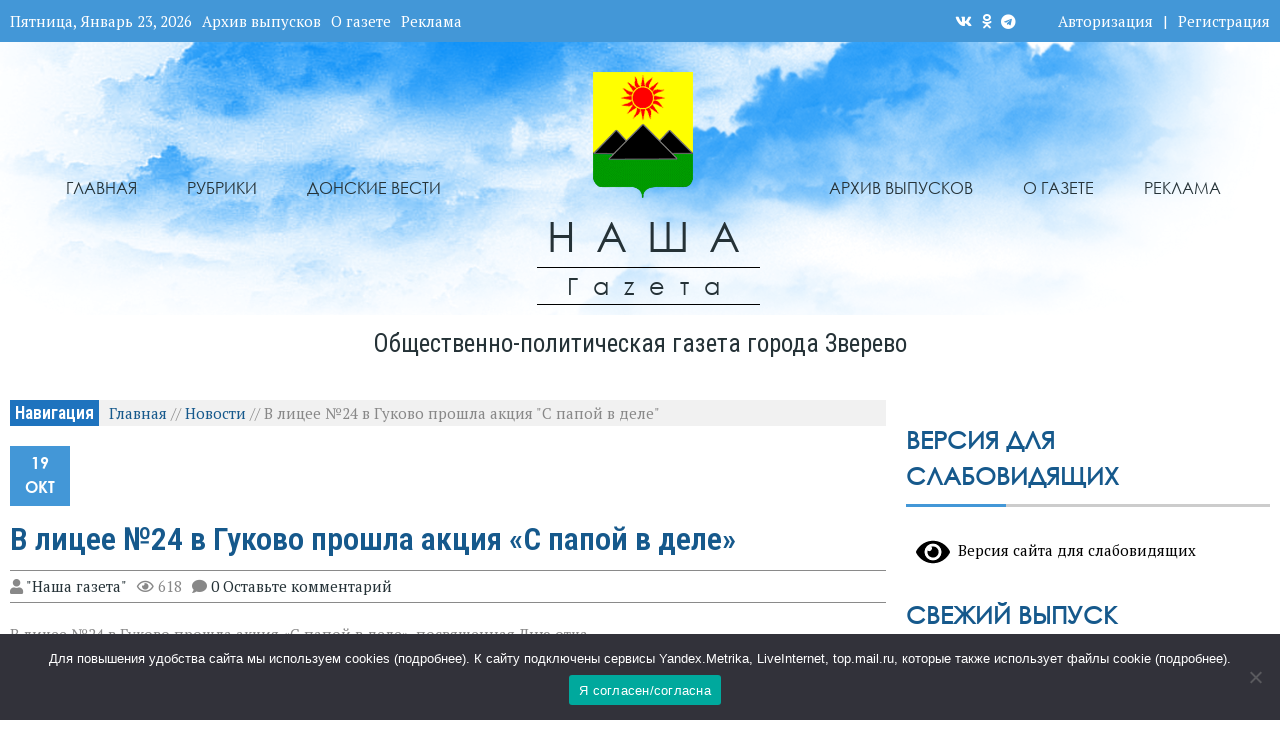

--- FILE ---
content_type: text/html; charset=UTF-8
request_url: https://ngzv.ru/v-liczee-%E2%84%9624-v-gukovo-proshla-akcziya-s-papoj-v-dele/
body_size: 41101
content:

<!DOCTYPE html>
<html dir="ltr" lang="ru-RU" prefix="og: https://ogp.me/ns#" >
<head>
    <meta charset="UTF-8">
    <meta http-equiv="X-UA-Compatible" content="IE=edge"/>
    <meta http-equiv="Content-Type" content="text/html; charset=utf-8"/>
    <meta name="viewport" content="width=device-width, initial-scale=1, maximum-scale=1.0, user-scalable=no">

    <!-- Yandex.RTB -->
    <script>window.yaContextCb=window.yaContextCb||[]</script>
    <script src="https://yandex.ru/ads/system/context.js" async></script>
    
    <title>В лицее №24 в Гуково прошла акция  «С папой в деле» - Наша газета</title>
	<style>img:is([sizes="auto" i], [sizes^="auto," i]) { contain-intrinsic-size: 3000px 1500px }</style>
	
		<!-- All in One SEO 4.7.9 - aioseo.com -->
	<meta name="description" content="В лицее №24 в Гуково прошла акция &quot;С папой в деле&quot;, посвященная Дню отца. Участники акции - юные лицеисты - представили в социальных сетях фото и видео с отцами на прогулке, на отдыхе, во время занятий спортом и другие. В числе активистов акции - ученики 4-го &quot;а&quot; класса (классный руководитель С.Н Нестерюк) Мария Крайняя" />
	<meta name="robots" content="max-image-preview:large" />
	<meta name="author" content="&quot;Наша газета&quot;"/>
	<meta name="keywords" content="новости" />
	<link rel="canonical" href="https://ngzv.ru/v-liczee-%e2%84%9624-v-gukovo-proshla-akcziya-s-papoj-v-dele/" />
	<meta name="generator" content="All in One SEO (AIOSEO) 4.7.9" />
		<meta property="og:locale" content="ru_RU" />
		<meta property="og:site_name" content="Наша газета В лицее №24 в Гуково прошла акция  «С папой в деле»" />
		<meta property="og:type" content="article" />
		<meta property="og:title" content="В лицее №24 в Гуково прошла акция  «С папой в деле» - Наша газета" />
		<meta property="og:description" content="В лицее №24 в Гуково прошла акция &quot;С папой в деле&quot;, посвященная Дню отца. Участники акции - юные лицеисты - представили в социальных сетях фото и видео с отцами на прогулке, на отдыхе, во время занятий спортом и другие. В числе активистов акции - ученики 4-го &quot;а&quot; класса (классный руководитель С.Н Нестерюк) Мария Крайняя" />
		<meta property="og:url" content="https://ngzv.ru/v-liczee-%e2%84%9624-v-gukovo-proshla-akcziya-s-papoj-v-dele/" />
		<meta property="og:image" content="https://ngzv.ru/wp-content/uploads/2021/04/cropped-zverevo.png" />
		<meta property="og:image:secure_url" content="https://ngzv.ru/wp-content/uploads/2021/04/cropped-zverevo.png" />
		<meta property="article:published_time" content="2023-10-19T05:28:00+00:00" />
		<meta property="article:modified_time" content="2023-10-12T08:35:22+00:00" />
		<meta name="twitter:card" content="summary" />
		<meta name="twitter:title" content="В лицее №24 в Гуково прошла акция  «С папой в деле» - Наша газета" />
		<meta name="twitter:description" content="В лицее №24 в Гуково прошла акция &quot;С папой в деле&quot;, посвященная Дню отца. Участники акции - юные лицеисты - представили в социальных сетях фото и видео с отцами на прогулке, на отдыхе, во время занятий спортом и другие. В числе активистов акции - ученики 4-го &quot;а&quot; класса (классный руководитель С.Н Нестерюк) Мария Крайняя" />
		<meta name="twitter:image" content="https://ngzv.ru/wp-content/uploads/2021/04/cropped-zverevo.png" />
		<script type="application/ld+json" class="aioseo-schema">
			{"@context":"https:\/\/schema.org","@graph":[{"@type":"Article","@id":"https:\/\/ngzv.ru\/v-liczee-%e2%84%9624-v-gukovo-proshla-akcziya-s-papoj-v-dele\/#article","name":"\u0412 \u043b\u0438\u0446\u0435\u0435 \u211624 \u0432 \u0413\u0443\u043a\u043e\u0432\u043e \u043f\u0440\u043e\u0448\u043b\u0430 \u0430\u043a\u0446\u0438\u044f  \u00ab\u0421 \u043f\u0430\u043f\u043e\u0439 \u0432 \u0434\u0435\u043b\u0435\u00bb - \u041d\u0430\u0448\u0430 \u0433\u0430\u0437\u0435\u0442\u0430","headline":"\u0412 \u043b\u0438\u0446\u0435\u0435 \u211624 \u0432 \u0413\u0443\u043a\u043e\u0432\u043e \u043f\u0440\u043e\u0448\u043b\u0430 \u0430\u043a\u0446\u0438\u044f  &#171;\u0421 \u043f\u0430\u043f\u043e\u0439 \u0432 \u0434\u0435\u043b\u0435&#187;","author":{"@id":"https:\/\/ngzv.ru\/author\/elena\/#author"},"publisher":{"@id":"https:\/\/ngzv.ru\/#organization"},"image":{"@type":"ImageObject","url":"https:\/\/ngzv.ru\/wp-content\/uploads\/2021\/04\/cropped-zverevo.png","@id":"https:\/\/ngzv.ru\/#articleImage","width":185,"height":233},"datePublished":"2023-10-19T08:28:00+03:00","dateModified":"2023-10-12T11:35:22+03:00","inLanguage":"ru-RU","mainEntityOfPage":{"@id":"https:\/\/ngzv.ru\/v-liczee-%e2%84%9624-v-gukovo-proshla-akcziya-s-papoj-v-dele\/#webpage"},"isPartOf":{"@id":"https:\/\/ngzv.ru\/v-liczee-%e2%84%9624-v-gukovo-proshla-akcziya-s-papoj-v-dele\/#webpage"},"articleSection":"\u041d\u043e\u0432\u043e\u0441\u0442\u0438"},{"@type":"BreadcrumbList","@id":"https:\/\/ngzv.ru\/v-liczee-%e2%84%9624-v-gukovo-proshla-akcziya-s-papoj-v-dele\/#breadcrumblist","itemListElement":[{"@type":"ListItem","@id":"https:\/\/ngzv.ru\/#listItem","position":1,"name":"\u0413\u043b\u0430\u0432\u043d\u0430\u044f \u0441\u0442\u0440\u0430\u043d\u0438\u0446\u0430","item":"https:\/\/ngzv.ru\/","nextItem":{"@type":"ListItem","@id":"https:\/\/ngzv.ru\/v-liczee-%e2%84%9624-v-gukovo-proshla-akcziya-s-papoj-v-dele\/#listItem","name":"\u0412 \u043b\u0438\u0446\u0435\u0435 \u211624 \u0432 \u0413\u0443\u043a\u043e\u0432\u043e \u043f\u0440\u043e\u0448\u043b\u0430 \u0430\u043a\u0446\u0438\u044f  \"\u0421 \u043f\u0430\u043f\u043e\u0439 \u0432 \u0434\u0435\u043b\u0435\""}},{"@type":"ListItem","@id":"https:\/\/ngzv.ru\/v-liczee-%e2%84%9624-v-gukovo-proshla-akcziya-s-papoj-v-dele\/#listItem","position":2,"name":"\u0412 \u043b\u0438\u0446\u0435\u0435 \u211624 \u0432 \u0413\u0443\u043a\u043e\u0432\u043e \u043f\u0440\u043e\u0448\u043b\u0430 \u0430\u043a\u0446\u0438\u044f  \"\u0421 \u043f\u0430\u043f\u043e\u0439 \u0432 \u0434\u0435\u043b\u0435\"","previousItem":{"@type":"ListItem","@id":"https:\/\/ngzv.ru\/#listItem","name":"\u0413\u043b\u0430\u0432\u043d\u0430\u044f \u0441\u0442\u0440\u0430\u043d\u0438\u0446\u0430"}}]},{"@type":"Organization","@id":"https:\/\/ngzv.ru\/#organization","name":"\u041e\u0431\u0449\u0435\u0441\u0442\u0432\u043e \u0441 \u043e\u0433\u0440\u0430\u043d\u0438\u0447\u0435\u043d\u043d\u043e\u0439 \u043e\u0442\u0432\u0435\u0442\u0441\u0442\u0432\u0435\u043d\u043d\u043e\u0441\u0442\u044c\u044e \u00ab\u0420\u0435\u0434\u0430\u043a\u0446\u0438\u044f \u00ab\u041d\u0430\u0448\u0435\u0439 \u0433\u0430\u0437\u0435\u0442\u044b\u00bb","description":"\u041e\u0431\u0449\u0435\u0441\u0442\u0432\u0435\u043d\u043d\u043e-\u043f\u043e\u043b\u0438\u0442\u0438\u0447\u0435\u0441\u043a\u0430\u044f \u0433\u0430\u0437\u0435\u0442\u0430 \u0433\u043e\u0440\u043e\u0434\u0430 \u0417\u0432\u0435\u0440\u0435\u0432\u043e","url":"https:\/\/ngzv.ru\/","telephone":"+78635542848","logo":{"@type":"ImageObject","url":"https:\/\/ngzv.ru\/wp-content\/uploads\/2021\/04\/cropped-zverevo.png","@id":"https:\/\/ngzv.ru\/v-liczee-%e2%84%9624-v-gukovo-proshla-akcziya-s-papoj-v-dele\/#organizationLogo","width":185,"height":233},"image":{"@id":"https:\/\/ngzv.ru\/v-liczee-%e2%84%9624-v-gukovo-proshla-akcziya-s-papoj-v-dele\/#organizationLogo"}},{"@type":"Person","@id":"https:\/\/ngzv.ru\/author\/elena\/#author","url":"https:\/\/ngzv.ru\/author\/elena\/","name":"\"\u041d\u0430\u0448\u0430 \u0433\u0430\u0437\u0435\u0442\u0430\"","image":{"@type":"ImageObject","@id":"https:\/\/ngzv.ru\/v-liczee-%e2%84%9624-v-gukovo-proshla-akcziya-s-papoj-v-dele\/#authorImage","url":"https:\/\/secure.gravatar.com\/avatar\/d32ee70dffb6ef0faf14dab5c82af938?s=96&d=mm&r=g","width":96,"height":96,"caption":"\"\u041d\u0430\u0448\u0430 \u0433\u0430\u0437\u0435\u0442\u0430\""}},{"@type":"WebPage","@id":"https:\/\/ngzv.ru\/v-liczee-%e2%84%9624-v-gukovo-proshla-akcziya-s-papoj-v-dele\/#webpage","url":"https:\/\/ngzv.ru\/v-liczee-%e2%84%9624-v-gukovo-proshla-akcziya-s-papoj-v-dele\/","name":"\u0412 \u043b\u0438\u0446\u0435\u0435 \u211624 \u0432 \u0413\u0443\u043a\u043e\u0432\u043e \u043f\u0440\u043e\u0448\u043b\u0430 \u0430\u043a\u0446\u0438\u044f  \u00ab\u0421 \u043f\u0430\u043f\u043e\u0439 \u0432 \u0434\u0435\u043b\u0435\u00bb - \u041d\u0430\u0448\u0430 \u0433\u0430\u0437\u0435\u0442\u0430","description":"\u0412 \u043b\u0438\u0446\u0435\u0435 \u211624 \u0432 \u0413\u0443\u043a\u043e\u0432\u043e \u043f\u0440\u043e\u0448\u043b\u0430 \u0430\u043a\u0446\u0438\u044f \"\u0421 \u043f\u0430\u043f\u043e\u0439 \u0432 \u0434\u0435\u043b\u0435\", \u043f\u043e\u0441\u0432\u044f\u0449\u0435\u043d\u043d\u0430\u044f \u0414\u043d\u044e \u043e\u0442\u0446\u0430. \u0423\u0447\u0430\u0441\u0442\u043d\u0438\u043a\u0438 \u0430\u043a\u0446\u0438\u0438 - \u044e\u043d\u044b\u0435 \u043b\u0438\u0446\u0435\u0438\u0441\u0442\u044b - \u043f\u0440\u0435\u0434\u0441\u0442\u0430\u0432\u0438\u043b\u0438 \u0432 \u0441\u043e\u0446\u0438\u0430\u043b\u044c\u043d\u044b\u0445 \u0441\u0435\u0442\u044f\u0445 \u0444\u043e\u0442\u043e \u0438 \u0432\u0438\u0434\u0435\u043e \u0441 \u043e\u0442\u0446\u0430\u043c\u0438 \u043d\u0430 \u043f\u0440\u043e\u0433\u0443\u043b\u043a\u0435, \u043d\u0430 \u043e\u0442\u0434\u044b\u0445\u0435, \u0432\u043e \u0432\u0440\u0435\u043c\u044f \u0437\u0430\u043d\u044f\u0442\u0438\u0439 \u0441\u043f\u043e\u0440\u0442\u043e\u043c \u0438 \u0434\u0440\u0443\u0433\u0438\u0435. \u0412 \u0447\u0438\u0441\u043b\u0435 \u0430\u043a\u0442\u0438\u0432\u0438\u0441\u0442\u043e\u0432 \u0430\u043a\u0446\u0438\u0438 - \u0443\u0447\u0435\u043d\u0438\u043a\u0438 4-\u0433\u043e \"\u0430\" \u043a\u043b\u0430\u0441\u0441\u0430 (\u043a\u043b\u0430\u0441\u0441\u043d\u044b\u0439 \u0440\u0443\u043a\u043e\u0432\u043e\u0434\u0438\u0442\u0435\u043b\u044c \u0421.\u041d \u041d\u0435\u0441\u0442\u0435\u0440\u044e\u043a) \u041c\u0430\u0440\u0438\u044f \u041a\u0440\u0430\u0439\u043d\u044f\u044f","inLanguage":"ru-RU","isPartOf":{"@id":"https:\/\/ngzv.ru\/#website"},"breadcrumb":{"@id":"https:\/\/ngzv.ru\/v-liczee-%e2%84%9624-v-gukovo-proshla-akcziya-s-papoj-v-dele\/#breadcrumblist"},"author":{"@id":"https:\/\/ngzv.ru\/author\/elena\/#author"},"creator":{"@id":"https:\/\/ngzv.ru\/author\/elena\/#author"},"datePublished":"2023-10-19T08:28:00+03:00","dateModified":"2023-10-12T11:35:22+03:00"},{"@type":"WebSite","@id":"https:\/\/ngzv.ru\/#website","url":"https:\/\/ngzv.ru\/","name":"\u041d\u0430\u0448\u0430 \u0433\u0430\u0437\u0435\u0442\u0430","description":"\u041e\u0431\u0449\u0435\u0441\u0442\u0432\u0435\u043d\u043d\u043e-\u043f\u043e\u043b\u0438\u0442\u0438\u0447\u0435\u0441\u043a\u0430\u044f \u0433\u0430\u0437\u0435\u0442\u0430 \u0433\u043e\u0440\u043e\u0434\u0430 \u0417\u0432\u0435\u0440\u0435\u0432\u043e","inLanguage":"ru-RU","publisher":{"@id":"https:\/\/ngzv.ru\/#organization"}}]}
		</script>
		<!-- All in One SEO -->

<link rel='dns-prefetch' href='//yastatic.net' />
<link rel='dns-prefetch' href='//fonts.googleapis.com' />
<link rel="alternate" type="application/rss+xml" title="Наша газета &raquo; Лента" href="https://ngzv.ru/feed/" />
<link rel="alternate" type="application/rss+xml" title="Наша газета &raquo; Лента комментариев" href="https://ngzv.ru/comments/feed/" />
<link rel="alternate" type="application/rss+xml" title="Наша газета &raquo; Лента комментариев к &laquo;В лицее №24 в Гуково прошла акция  &#171;С папой в деле&#187;&raquo;" href="https://ngzv.ru/v-liczee-%e2%84%9624-v-gukovo-proshla-akcziya-s-papoj-v-dele/feed/" />
<script type="text/javascript">
/* <![CDATA[ */
window._wpemojiSettings = {"baseUrl":"https:\/\/s.w.org\/images\/core\/emoji\/15.0.3\/72x72\/","ext":".png","svgUrl":"https:\/\/s.w.org\/images\/core\/emoji\/15.0.3\/svg\/","svgExt":".svg","source":{"concatemoji":"https:\/\/ngzv.ru\/wp-includes\/js\/wp-emoji-release.min.js?ver=6.7.4"}};
/*! This file is auto-generated */
!function(i,n){var o,s,e;function c(e){try{var t={supportTests:e,timestamp:(new Date).valueOf()};sessionStorage.setItem(o,JSON.stringify(t))}catch(e){}}function p(e,t,n){e.clearRect(0,0,e.canvas.width,e.canvas.height),e.fillText(t,0,0);var t=new Uint32Array(e.getImageData(0,0,e.canvas.width,e.canvas.height).data),r=(e.clearRect(0,0,e.canvas.width,e.canvas.height),e.fillText(n,0,0),new Uint32Array(e.getImageData(0,0,e.canvas.width,e.canvas.height).data));return t.every(function(e,t){return e===r[t]})}function u(e,t,n){switch(t){case"flag":return n(e,"\ud83c\udff3\ufe0f\u200d\u26a7\ufe0f","\ud83c\udff3\ufe0f\u200b\u26a7\ufe0f")?!1:!n(e,"\ud83c\uddfa\ud83c\uddf3","\ud83c\uddfa\u200b\ud83c\uddf3")&&!n(e,"\ud83c\udff4\udb40\udc67\udb40\udc62\udb40\udc65\udb40\udc6e\udb40\udc67\udb40\udc7f","\ud83c\udff4\u200b\udb40\udc67\u200b\udb40\udc62\u200b\udb40\udc65\u200b\udb40\udc6e\u200b\udb40\udc67\u200b\udb40\udc7f");case"emoji":return!n(e,"\ud83d\udc26\u200d\u2b1b","\ud83d\udc26\u200b\u2b1b")}return!1}function f(e,t,n){var r="undefined"!=typeof WorkerGlobalScope&&self instanceof WorkerGlobalScope?new OffscreenCanvas(300,150):i.createElement("canvas"),a=r.getContext("2d",{willReadFrequently:!0}),o=(a.textBaseline="top",a.font="600 32px Arial",{});return e.forEach(function(e){o[e]=t(a,e,n)}),o}function t(e){var t=i.createElement("script");t.src=e,t.defer=!0,i.head.appendChild(t)}"undefined"!=typeof Promise&&(o="wpEmojiSettingsSupports",s=["flag","emoji"],n.supports={everything:!0,everythingExceptFlag:!0},e=new Promise(function(e){i.addEventListener("DOMContentLoaded",e,{once:!0})}),new Promise(function(t){var n=function(){try{var e=JSON.parse(sessionStorage.getItem(o));if("object"==typeof e&&"number"==typeof e.timestamp&&(new Date).valueOf()<e.timestamp+604800&&"object"==typeof e.supportTests)return e.supportTests}catch(e){}return null}();if(!n){if("undefined"!=typeof Worker&&"undefined"!=typeof OffscreenCanvas&&"undefined"!=typeof URL&&URL.createObjectURL&&"undefined"!=typeof Blob)try{var e="postMessage("+f.toString()+"("+[JSON.stringify(s),u.toString(),p.toString()].join(",")+"));",r=new Blob([e],{type:"text/javascript"}),a=new Worker(URL.createObjectURL(r),{name:"wpTestEmojiSupports"});return void(a.onmessage=function(e){c(n=e.data),a.terminate(),t(n)})}catch(e){}c(n=f(s,u,p))}t(n)}).then(function(e){for(var t in e)n.supports[t]=e[t],n.supports.everything=n.supports.everything&&n.supports[t],"flag"!==t&&(n.supports.everythingExceptFlag=n.supports.everythingExceptFlag&&n.supports[t]);n.supports.everythingExceptFlag=n.supports.everythingExceptFlag&&!n.supports.flag,n.DOMReady=!1,n.readyCallback=function(){n.DOMReady=!0}}).then(function(){return e}).then(function(){var e;n.supports.everything||(n.readyCallback(),(e=n.source||{}).concatemoji?t(e.concatemoji):e.wpemoji&&e.twemoji&&(t(e.twemoji),t(e.wpemoji)))}))}((window,document),window._wpemojiSettings);
/* ]]> */
</script>
<style id='wp-emoji-styles-inline-css' type='text/css'>

	img.wp-smiley, img.emoji {
		display: inline !important;
		border: none !important;
		box-shadow: none !important;
		height: 1em !important;
		width: 1em !important;
		margin: 0 0.07em !important;
		vertical-align: -0.1em !important;
		background: none !important;
		padding: 0 !important;
	}
</style>
<link rel='stylesheet' id='wp-block-library-css' href='https://ngzv.ru/wp-includes/css/dist/block-library/style.min.css?ver=6.7.4' type='text/css' media='all' />
<style id='classic-theme-styles-inline-css' type='text/css'>
/*! This file is auto-generated */
.wp-block-button__link{color:#fff;background-color:#32373c;border-radius:9999px;box-shadow:none;text-decoration:none;padding:calc(.667em + 2px) calc(1.333em + 2px);font-size:1.125em}.wp-block-file__button{background:#32373c;color:#fff;text-decoration:none}
</style>
<style id='global-styles-inline-css' type='text/css'>
:root{--wp--preset--aspect-ratio--square: 1;--wp--preset--aspect-ratio--4-3: 4/3;--wp--preset--aspect-ratio--3-4: 3/4;--wp--preset--aspect-ratio--3-2: 3/2;--wp--preset--aspect-ratio--2-3: 2/3;--wp--preset--aspect-ratio--16-9: 16/9;--wp--preset--aspect-ratio--9-16: 9/16;--wp--preset--color--black: #000000;--wp--preset--color--cyan-bluish-gray: #abb8c3;--wp--preset--color--white: #ffffff;--wp--preset--color--pale-pink: #f78da7;--wp--preset--color--vivid-red: #cf2e2e;--wp--preset--color--luminous-vivid-orange: #ff6900;--wp--preset--color--luminous-vivid-amber: #fcb900;--wp--preset--color--light-green-cyan: #7bdcb5;--wp--preset--color--vivid-green-cyan: #00d084;--wp--preset--color--pale-cyan-blue: #8ed1fc;--wp--preset--color--vivid-cyan-blue: #0693e3;--wp--preset--color--vivid-purple: #9b51e0;--wp--preset--gradient--vivid-cyan-blue-to-vivid-purple: linear-gradient(135deg,rgba(6,147,227,1) 0%,rgb(155,81,224) 100%);--wp--preset--gradient--light-green-cyan-to-vivid-green-cyan: linear-gradient(135deg,rgb(122,220,180) 0%,rgb(0,208,130) 100%);--wp--preset--gradient--luminous-vivid-amber-to-luminous-vivid-orange: linear-gradient(135deg,rgba(252,185,0,1) 0%,rgba(255,105,0,1) 100%);--wp--preset--gradient--luminous-vivid-orange-to-vivid-red: linear-gradient(135deg,rgba(255,105,0,1) 0%,rgb(207,46,46) 100%);--wp--preset--gradient--very-light-gray-to-cyan-bluish-gray: linear-gradient(135deg,rgb(238,238,238) 0%,rgb(169,184,195) 100%);--wp--preset--gradient--cool-to-warm-spectrum: linear-gradient(135deg,rgb(74,234,220) 0%,rgb(151,120,209) 20%,rgb(207,42,186) 40%,rgb(238,44,130) 60%,rgb(251,105,98) 80%,rgb(254,248,76) 100%);--wp--preset--gradient--blush-light-purple: linear-gradient(135deg,rgb(255,206,236) 0%,rgb(152,150,240) 100%);--wp--preset--gradient--blush-bordeaux: linear-gradient(135deg,rgb(254,205,165) 0%,rgb(254,45,45) 50%,rgb(107,0,62) 100%);--wp--preset--gradient--luminous-dusk: linear-gradient(135deg,rgb(255,203,112) 0%,rgb(199,81,192) 50%,rgb(65,88,208) 100%);--wp--preset--gradient--pale-ocean: linear-gradient(135deg,rgb(255,245,203) 0%,rgb(182,227,212) 50%,rgb(51,167,181) 100%);--wp--preset--gradient--electric-grass: linear-gradient(135deg,rgb(202,248,128) 0%,rgb(113,206,126) 100%);--wp--preset--gradient--midnight: linear-gradient(135deg,rgb(2,3,129) 0%,rgb(40,116,252) 100%);--wp--preset--font-size--small: 13px;--wp--preset--font-size--medium: 20px;--wp--preset--font-size--large: 36px;--wp--preset--font-size--x-large: 42px;--wp--preset--spacing--20: 0.44rem;--wp--preset--spacing--30: 0.67rem;--wp--preset--spacing--40: 1rem;--wp--preset--spacing--50: 1.5rem;--wp--preset--spacing--60: 2.25rem;--wp--preset--spacing--70: 3.38rem;--wp--preset--spacing--80: 5.06rem;--wp--preset--shadow--natural: 6px 6px 9px rgba(0, 0, 0, 0.2);--wp--preset--shadow--deep: 12px 12px 50px rgba(0, 0, 0, 0.4);--wp--preset--shadow--sharp: 6px 6px 0px rgba(0, 0, 0, 0.2);--wp--preset--shadow--outlined: 6px 6px 0px -3px rgba(255, 255, 255, 1), 6px 6px rgba(0, 0, 0, 1);--wp--preset--shadow--crisp: 6px 6px 0px rgba(0, 0, 0, 1);}:where(.is-layout-flex){gap: 0.5em;}:where(.is-layout-grid){gap: 0.5em;}body .is-layout-flex{display: flex;}.is-layout-flex{flex-wrap: wrap;align-items: center;}.is-layout-flex > :is(*, div){margin: 0;}body .is-layout-grid{display: grid;}.is-layout-grid > :is(*, div){margin: 0;}:where(.wp-block-columns.is-layout-flex){gap: 2em;}:where(.wp-block-columns.is-layout-grid){gap: 2em;}:where(.wp-block-post-template.is-layout-flex){gap: 1.25em;}:where(.wp-block-post-template.is-layout-grid){gap: 1.25em;}.has-black-color{color: var(--wp--preset--color--black) !important;}.has-cyan-bluish-gray-color{color: var(--wp--preset--color--cyan-bluish-gray) !important;}.has-white-color{color: var(--wp--preset--color--white) !important;}.has-pale-pink-color{color: var(--wp--preset--color--pale-pink) !important;}.has-vivid-red-color{color: var(--wp--preset--color--vivid-red) !important;}.has-luminous-vivid-orange-color{color: var(--wp--preset--color--luminous-vivid-orange) !important;}.has-luminous-vivid-amber-color{color: var(--wp--preset--color--luminous-vivid-amber) !important;}.has-light-green-cyan-color{color: var(--wp--preset--color--light-green-cyan) !important;}.has-vivid-green-cyan-color{color: var(--wp--preset--color--vivid-green-cyan) !important;}.has-pale-cyan-blue-color{color: var(--wp--preset--color--pale-cyan-blue) !important;}.has-vivid-cyan-blue-color{color: var(--wp--preset--color--vivid-cyan-blue) !important;}.has-vivid-purple-color{color: var(--wp--preset--color--vivid-purple) !important;}.has-black-background-color{background-color: var(--wp--preset--color--black) !important;}.has-cyan-bluish-gray-background-color{background-color: var(--wp--preset--color--cyan-bluish-gray) !important;}.has-white-background-color{background-color: var(--wp--preset--color--white) !important;}.has-pale-pink-background-color{background-color: var(--wp--preset--color--pale-pink) !important;}.has-vivid-red-background-color{background-color: var(--wp--preset--color--vivid-red) !important;}.has-luminous-vivid-orange-background-color{background-color: var(--wp--preset--color--luminous-vivid-orange) !important;}.has-luminous-vivid-amber-background-color{background-color: var(--wp--preset--color--luminous-vivid-amber) !important;}.has-light-green-cyan-background-color{background-color: var(--wp--preset--color--light-green-cyan) !important;}.has-vivid-green-cyan-background-color{background-color: var(--wp--preset--color--vivid-green-cyan) !important;}.has-pale-cyan-blue-background-color{background-color: var(--wp--preset--color--pale-cyan-blue) !important;}.has-vivid-cyan-blue-background-color{background-color: var(--wp--preset--color--vivid-cyan-blue) !important;}.has-vivid-purple-background-color{background-color: var(--wp--preset--color--vivid-purple) !important;}.has-black-border-color{border-color: var(--wp--preset--color--black) !important;}.has-cyan-bluish-gray-border-color{border-color: var(--wp--preset--color--cyan-bluish-gray) !important;}.has-white-border-color{border-color: var(--wp--preset--color--white) !important;}.has-pale-pink-border-color{border-color: var(--wp--preset--color--pale-pink) !important;}.has-vivid-red-border-color{border-color: var(--wp--preset--color--vivid-red) !important;}.has-luminous-vivid-orange-border-color{border-color: var(--wp--preset--color--luminous-vivid-orange) !important;}.has-luminous-vivid-amber-border-color{border-color: var(--wp--preset--color--luminous-vivid-amber) !important;}.has-light-green-cyan-border-color{border-color: var(--wp--preset--color--light-green-cyan) !important;}.has-vivid-green-cyan-border-color{border-color: var(--wp--preset--color--vivid-green-cyan) !important;}.has-pale-cyan-blue-border-color{border-color: var(--wp--preset--color--pale-cyan-blue) !important;}.has-vivid-cyan-blue-border-color{border-color: var(--wp--preset--color--vivid-cyan-blue) !important;}.has-vivid-purple-border-color{border-color: var(--wp--preset--color--vivid-purple) !important;}.has-vivid-cyan-blue-to-vivid-purple-gradient-background{background: var(--wp--preset--gradient--vivid-cyan-blue-to-vivid-purple) !important;}.has-light-green-cyan-to-vivid-green-cyan-gradient-background{background: var(--wp--preset--gradient--light-green-cyan-to-vivid-green-cyan) !important;}.has-luminous-vivid-amber-to-luminous-vivid-orange-gradient-background{background: var(--wp--preset--gradient--luminous-vivid-amber-to-luminous-vivid-orange) !important;}.has-luminous-vivid-orange-to-vivid-red-gradient-background{background: var(--wp--preset--gradient--luminous-vivid-orange-to-vivid-red) !important;}.has-very-light-gray-to-cyan-bluish-gray-gradient-background{background: var(--wp--preset--gradient--very-light-gray-to-cyan-bluish-gray) !important;}.has-cool-to-warm-spectrum-gradient-background{background: var(--wp--preset--gradient--cool-to-warm-spectrum) !important;}.has-blush-light-purple-gradient-background{background: var(--wp--preset--gradient--blush-light-purple) !important;}.has-blush-bordeaux-gradient-background{background: var(--wp--preset--gradient--blush-bordeaux) !important;}.has-luminous-dusk-gradient-background{background: var(--wp--preset--gradient--luminous-dusk) !important;}.has-pale-ocean-gradient-background{background: var(--wp--preset--gradient--pale-ocean) !important;}.has-electric-grass-gradient-background{background: var(--wp--preset--gradient--electric-grass) !important;}.has-midnight-gradient-background{background: var(--wp--preset--gradient--midnight) !important;}.has-small-font-size{font-size: var(--wp--preset--font-size--small) !important;}.has-medium-font-size{font-size: var(--wp--preset--font-size--medium) !important;}.has-large-font-size{font-size: var(--wp--preset--font-size--large) !important;}.has-x-large-font-size{font-size: var(--wp--preset--font-size--x-large) !important;}
:where(.wp-block-post-template.is-layout-flex){gap: 1.25em;}:where(.wp-block-post-template.is-layout-grid){gap: 1.25em;}
:where(.wp-block-columns.is-layout-flex){gap: 2em;}:where(.wp-block-columns.is-layout-grid){gap: 2em;}
:root :where(.wp-block-pullquote){font-size: 1.5em;line-height: 1.6;}
</style>
<link rel='stylesheet' id='cookie-notice-front-css' href='https://ngzv.ru/wp-content/plugins/cookie-notice/css/front.min.css?ver=2.5.5' type='text/css' media='all' />
<link rel='stylesheet' id='email-subscribers-css' href='https://ngzv.ru/wp-content/plugins/email-subscribers/lite/public/css/email-subscribers-public.css?ver=5.7.50' type='text/css' media='all' />
<link rel='stylesheet' id='ymvi-style-css' href='https://ngzv.ru/wp-content/plugins/yanmaar-visually-impaired/assets/css/style.min.css?ver=1.0.0' type='text/css' media='all' />
<link rel='stylesheet' id='ymwidgets-style-css' href='https://ngzv.ru/wp-content/plugins/yanmaar-widgets/assets/css/style.min.css?ver=2.0.0' type='text/css' media='all' />
<link rel='stylesheet' id='yanmaar_question_answer-css' href='https://ngzv.ru/wp-content/plugins/yanmaar_question_answer/css/ym_qa_style.css?ver=6.7.4' type='text/css' media='all' />
<link rel='stylesheet' id='ym_qa_modal_window-css' href='https://ngzv.ru/wp-content/plugins/yanmaar_question_answer/css/ym_modal_window.css?ver=6.7.4' type='text/css' media='all' />
<link rel='stylesheet' id='yanmaar_special_issue_magnific-css' href='https://ngzv.ru/wp-content/plugins/yanmaar_special_issue/css/magnific-popup.css?ver=6.7.4' type='text/css' media='all' />
<link rel='stylesheet' id='yanmaar_special_issue-css' href='https://ngzv.ru/wp-content/plugins/yanmaar_special_issue/css/spis_style.css?ver=6.7.4' type='text/css' media='all' />
<link rel='stylesheet' id='ymnews-header-css' href='https://ngzv.ru/wp-content/themes/yanmar-news-nasha/assets/css/header.min.css?ver=6.7.4' type='text/css' media='all' />
<style id='ymnews-header-inline-css' type='text/css'>

            .ymnews-header {
                background-image: ;
            }
            .ymnews-header.ymnews-header-horizontal {
                border-bottom-color: #ffffff;
                box-shadow: #ffffff 0 1px 2px;
            }
        
        
            .ymnews-header-additional-wrapper {
                background-color: #4397d7;
                color: #ffffff;
            }
            .ymnews-header-additional a,
            .ymnews-header-additional a.link-alt:hover,
            .ymnews-header-additional a.link-alt.link-active,
            .ymnews-header-additional a.link-alt.link-active:hover {
                color: #ffffff;
            }
            .ymnews-header-additional a:hover,
            .ymnews-header-additional a.link-alt,
            .ymnews-header-additional a.link-active,
            .ymnews-header-additional a.link-active:hover {
                color: #ffffff;
            }
            .ymnews-header-additional h1,
            .ymnews-header-additional h2,
            .ymnews-header-additional h3,
            .ymnews-header-additional h4,
            .ymnews-header-additional h5,
            .ymnews-header-additional h6 {
                color: #ffffff;
            }
            .ymnews-header-additional h1 a, .ymnews-header-additional h1 a.link-alt, .ymnews-header-additional h1 a.link-alt.link-active, .ymnews-header-additional h1 a.link-alt.link-active:hover,
            .ymnews-header-additional h2 a, .ymnews-header-additional h2 a.link-alt, .ymnews-header-additional h2 a.link-alt.link-active, .ymnews-header-additional h2 a.link-alt.link-active:hover,
            .ymnews-header-additional h3 a, .ymnews-header-additional h3 a.link-alt, .ymnews-header-additional h3 a.link-alt.link-active, .ymnews-header-additional h3 a.link-alt.link-active:hover,
            .ymnews-header-additional h4 a, .ymnews-header-additional h4 a.link-alt, .ymnews-header-additional h4 a.link-alt.link-active, .ymnews-header-additional h4 a.link-alt.link-active:hover,
            .ymnews-header-additional h5 a, .ymnews-header-additional h5 a.link-alt, .ymnews-header-additional h5 a.link-alt.link-active, .ymnews-header-additional h5 a.link-alt.link-active:hover,
            .ymnews-header-additional h6 a, .ymnews-header-additional h6 a.link-alt, .ymnews-header-additional h6 a.link-alt.link-active, .ymnews-header-additional h6 a.link-alt.link-active:hover {
                color: #ffffff;
            }             
            .ymnews-header-additional h1 a:hover, .ymnews-header-additional h1 a.link-alt, .ymnews-header-additional h1 a.link-active, .ymnews-header-additional h1 a.link-active:hover,
            .ymnews-header-additional h2 a:hover, .ymnews-header-additional h2 a.link-alt, .ymnews-header-additional h2 a.link-active, .ymnews-header-additional h2 a.link-active:hover,
            .ymnews-header-additional h3 a:hover, .ymnews-header-additional h3 a.link-alt, .ymnews-header-additional h3 a.link-active, .ymnews-header-additional h3 a.link-active:hover,
            .ymnews-header-additional h4 a:hover, .ymnews-header-additional h4 a.link-alt, .ymnews-header-additional h4 a.link-active, .ymnews-header-additional h4 a.link-active:hover,
            .ymnews-header-additional h5 a:hover, .ymnews-header-additional h5 a.link-alt, .ymnews-header-additional h5 a.link-active, .ymnews-header-additional h5 a.link-active:hover,
            .ymnews-header-additional h6 a:hover, .ymnews-header-additional h6 a.link-alt, .ymnews-header-additional h6 a.link-active, .ymnews-header-additional h6 a.link-active:hover {
                color: #ff2d2d;
            }
            
            
            .ymnews-header-masthead-wrapper {
                background-color: #ffffff;
                color: #888888;
            }
            .ymnews-header-masthead a,
            .ymnews-header-masthead a.link-alt:hover,
            .ymnews-header-masthead a.link-alt.link-active,
            .ymnews-header-masthead a.link-alt.link-active:hover {
                color: #253237;
            }
            .ymnews-header-masthead a:hover,
            .ymnews-header-masthead a.link-alt,
            .ymnews-header-masthead a.link-active,
            .ymnews-header-masthead a.link-active:hover {
                color: #c52443;
            }
            .ymnews-header-masthead h1,
            .ymnews-header-masthead h2,
            .ymnews-header-masthead h3,
            .ymnews-header-masthead h4,
            .ymnews-header-masthead h5,
            .ymnews-header-masthead h6 {
                color: #253237;
            }
            .ymnews-header-masthead h1 a, .ymnews-header-masthead h1 a.link-alt, .ymnews-header-masthead h1 a.link-alt.link-active, .ymnews-header-masthead h1 a.link-alt.link-active:hover,
            .ymnews-header-masthead h2 a, .ymnews-header-masthead h2 a.link-alt, .ymnews-header-masthead h2 a.link-alt.link-active, .ymnews-header-masthead h2 a.link-alt.link-active:hover,
            .ymnews-header-masthead h3 a, .ymnews-header-masthead h3 a.link-alt, .ymnews-header-masthead h3 a.link-alt.link-active, .ymnews-header-masthead h3 a.link-alt.link-active:hover,
            .ymnews-header-masthead h4 a, .ymnews-header-masthead h4 a.link-alt, .ymnews-header-masthead h4 a.link-alt.link-active, .ymnews-header-masthead h4 a.link-alt.link-active:hover,
            .ymnews-header-masthead h5 a, .ymnews-header-masthead h5 a.link-alt, .ymnews-header-masthead h5 a.link-alt.link-active, .ymnews-header-masthead h5 a.link-alt.link-active:hover,
            .ymnews-header-masthead h6 a, .ymnews-header-masthead h6 a.link-alt, .ymnews-header-masthead h6 a.link-alt.link-active, .ymnews-header-masthead h6 a.link-alt.link-active:hover {
                color: #253237;
            }             
            .ymnews-header-masthead h1 a:hover, .ymnews-header-masthead h1 a.link-alt, .ymnews-header-masthead h1 a.link-active, .ymnews-header-masthead h1 a.link-active:hover,
            .ymnews-header-masthead h2 a:hover, .ymnews-header-masthead h2 a.link-alt, .ymnews-header-masthead h2 a.link-active, .ymnews-header-masthead h2 a.link-active:hover,
            .ymnews-header-masthead h3 a:hover, .ymnews-header-masthead h3 a.link-alt, .ymnews-header-masthead h3 a.link-active, .ymnews-header-masthead h3 a.link-active:hover,
            .ymnews-header-masthead h4 a:hover, .ymnews-header-masthead h4 a.link-alt, .ymnews-header-masthead h4 a.link-active, .ymnews-header-masthead h4 a.link-active:hover,
            .ymnews-header-masthead h5 a:hover, .ymnews-header-masthead h5 a.link-alt, .ymnews-header-masthead h5 a.link-active, .ymnews-header-masthead h5 a.link-active:hover,
            .ymnews-header-masthead h6 a:hover, .ymnews-header-masthead h6 a.link-alt, .ymnews-header-masthead h6 a.link-active, .ymnews-header-masthead h6 a.link-active:hover {
                color: #c52443;
            }
            

            .ymnews-header-navigation-wrapper {
                background-color: #ffffff;
                color: #d8d8d8;
            }
            .ymnews-header-navigation a,
            .ymnews-header-navigation a.link-alt:hover,
            .ymnews-header-navigation a.link-alt.link-active,
            .ymnews-header-navigation a.link-alt.link-active:hover {
                color: #253237;
            }
            .ymnews-header-navigation a:hover,
            .ymnews-header-navigation a.link-alt,
            .ymnews-header-navigation a.link-active,
            .ymnews-header-navigation a.link-active:hover {
                color: #253237;
            }
            .ymnews-header-navigation h1,
            .ymnews-header-navigation h2,
            .ymnews-header-navigation h3,
            .ymnews-header-navigation h4,
            .ymnews-header-navigation h5,
            .ymnews-header-navigation h6 {
                color: #253237;
            }
            .ymnews-header-navigation h1 a, .ymnews-header-navigation h1 a.link-alt, .ymnews-header-navigation h1 a.link-alt.link-active, .ymnews-header-navigation h1 a.link-alt.link-active:hover,
            .ymnews-header-navigation h2 a, .ymnews-header-navigation h2 a.link-alt, .ymnews-header-navigation h2 a.link-alt.link-active, .ymnews-header-navigation h2 a.link-alt.link-active:hover,
            .ymnews-header-navigation h3 a, .ymnews-header-navigation h3 a.link-alt, .ymnews-header-navigation h3 a.link-alt.link-active, .ymnews-header-navigation h3 a.link-alt.link-active:hover,
            .ymnews-header-navigation h4 a, .ymnews-header-navigation h4 a.link-alt, .ymnews-header-navigation h4 a.link-alt.link-active, .ymnews-header-navigation h4 a.link-alt.link-active:hover,
            .ymnews-header-navigation h5 a, .ymnews-header-navigation h5 a.link-alt, .ymnews-header-navigation h5 a.link-alt.link-active, .ymnews-header-navigation h5 a.link-alt.link-active:hover,
            .ymnews-header-navigation h6 a, .ymnews-header-navigation h6 a.link-alt, .ymnews-header-navigation h6 a.link-alt.link-active, .ymnews-header-navigation h6 a.link-alt.link-active:hover {
                color: #253237;
            }             
            .ymnews-header-navigation h1 a:hover, .ymnews-header-navigation h1 a.link-alt, .ymnews-header-navigation h1 a.link-active, .ymnews-header-navigation h1 a.link-active:hover,
            .ymnews-header-navigation h2 a:hover, .ymnews-header-navigation h2 a.link-alt, .ymnews-header-navigation h2 a.link-active, .ymnews-header-navigation h2 a.link-active:hover,
            .ymnews-header-navigation h3 a:hover, .ymnews-header-navigation h3 a.link-alt, .ymnews-header-navigation h3 a.link-active, .ymnews-header-navigation h3 a.link-active:hover,
            .ymnews-header-navigation h4 a:hover, .ymnews-header-navigation h4 a.link-alt, .ymnews-header-navigation h4 a.link-active, .ymnews-header-navigation h4 a.link-active:hover,
            .ymnews-header-navigation h5 a:hover, .ymnews-header-navigation h5 a.link-alt, .ymnews-header-navigation h5 a.link-active, .ymnews-header-navigation h5 a.link-active:hover,
            .ymnews-header-navigation h6 a:hover, .ymnews-header-navigation h6 a.link-alt, .ymnews-header-navigation h6 a.link-active, .ymnews-header-navigation h6 a.link-active:hover {
                color: #16598c;
            }          
        
</style>
<link rel='stylesheet' id='ymnews-footer-css' href='https://ngzv.ru/wp-content/themes/yanmar-news-nasha/assets/css/footer.min.css?ver=6.7.4' type='text/css' media='all' />
<style id='ymnews-footer-inline-css' type='text/css'>
            
            .ymnews-footer-widgets-wrapper {
                background-color: #16598c;
                color: #f9f9f9;
            }
            .ymnews-footer-widgets a,
            .ymnews-footer-widgets a.link-alt:hover,
            .ymnews-footer-widgets a.link-alt.link-active,
            .ymnews-footer-widgets a.link-alt.link-active:hover {
                color: #ffffff;
            }
            .ymnews-footer-widgets a:hover,
            .ymnews-footer-widgets a.link-alt,
            .ymnews-footer-widgets a.link-active,
            .ymnews-footer-widgets a.link-active:hover {
                color: #1e73be;
            }
            .ymnews-footer-widgets h1,
            .ymnews-footer-widgets h2,
            .ymnews-footer-widgets h3,
            .ymnews-footer-widgets h4,
            .ymnews-footer-widgets h5,
            .ymnews-footer-widgets h6,
            .ymnews-footer-widgets .widget-title {
                color: #ffffff;
            }
            .ymnews-footer-widgets h1 a, .ymnews-footer-widgets h1 a.link-alt, .ymnews-footer-widgets h1 a.link-alt.link-active, .ymnews-footer-widgets h1 a.link-alt.link-active:hover,
            .ymnews-footer-widgets h2 a, .ymnews-footer-widgets h2 a.link-alt, .ymnews-footer-widgets h2 a.link-alt.link-active, .ymnews-footer-widgets h2 a.link-alt.link-active:hover,
            .ymnews-footer-widgets h3 a, .ymnews-footer-widgets h3 a.link-alt, .ymnews-footer-widgets h3 a.link-alt.link-active, .ymnews-footer-widgets h3 a.link-alt.link-active:hover,
            .ymnews-footer-widgets h4 a, .ymnews-footer-widgets h4 a.link-alt, .ymnews-footer-widgets h4 a.link-alt.link-active, .ymnews-footer-widgets h4 a.link-alt.link-active:hover,
            .ymnews-footer-widgets h5 a, .ymnews-footer-widgets h5 a.link-alt, .ymnews-footer-widgets h5 a.link-alt.link-active, .ymnews-footer-widgets h5 a.link-alt.link-active:hover,
            .ymnews-footer-widgets h6 a, .ymnews-footer-widgets h6 a.link-alt, .ymnews-footer-widgets h6 a.link-alt.link-active, .ymnews-footer-widgets h6 a.link-alt.link-active:hover {
                color: #ffffff;
                
            }             
            .ymnews-footer-widgets h1 a:hover, .ymnews-footer-widgets h1 a.link-alt, .ymnews-footer-widgets h1 a.link-active, .ymnews-footer-widgets h1 a.link-active:hover,
            .ymnews-footer-widgets h2 a:hover, .ymnews-footer-widgets h2 a.link-alt, .ymnews-footer-widgets h2 a.link-active, .ymnews-footer-widgets h2 a.link-active:hover,
            .ymnews-footer-widgets h3 a:hover, .ymnews-footer-widgets h3 a.link-alt, .ymnews-footer-widgets h3 a.link-active, .ymnews-footer-widgets h3 a.link-active:hover,
            .ymnews-footer-widgets h4 a:hover, .ymnews-footer-widgets h4 a.link-alt, .ymnews-footer-widgets h4 a.link-active, .ymnews-footer-widgets h4 a.link-active:hover,
            .ymnews-footer-widgets h5 a:hover, .ymnews-footer-widgets h5 a.link-alt, .ymnews-footer-widgets h5 a.link-active, .ymnews-footer-widgets h5 a.link-active:hover,
            .ymnews-footer-widgets h6 a:hover, .ymnews-footer-widgets h6 a.link-alt, .ymnews-footer-widgets h6 a.link-active, .ymnews-footer-widgets h6 a.link-active:hover {
                color: #c52443;
            }
            
            
            .ymnews-footer-copyrights-wrapper {
                background-color: rgba(0,0,0,0.5);
                color: #ffffff;
            }
            .ymnews-footer-copyrights a,
            .ymnews-footer-copyrights a.link-alt:hover,
            .ymnews-footer-copyrights a.link-alt.link-active,
            .ymnews-footer-copyrights a.link-alt.link-active:hover {
                color: #ffffff;
            }
            .ymnews-footer-copyrights a:hover,
            .ymnews-footer-copyrights a.link-alt,
            .ymnews-footer-copyrights a.link-active,
            .ymnews-footer-copyrights a.link-active:hover {
                color: #ffffff;
            }
            .ymnews-footer-copyrights h1,
            .ymnews-footer-copyrights h2,
            .ymnews-footer-copyrights h3,
            .ymnews-footer-copyrights h4,
            .ymnews-footer-copyrights h5,
            .ymnews-footer-copyrights h6,
            .ymnews-footer-copyrights .widget-title {
                color: #ffffff;
            }
            .ymnews-footer-copyrights h1 a, .ymnews-footer-copyrights h1 a.link-alt, .ymnews-footer-copyrights h1 a.link-alt.link-active, .ymnews-footer-copyrights h1 a.link-alt.link-active:hover,
            .ymnews-footer-copyrights h2 a, .ymnews-footer-copyrights h2 a.link-alt, .ymnews-footer-copyrights h2 a.link-alt.link-active, .ymnews-footer-copyrights h2 a.link-alt.link-active:hover,
            .ymnews-footer-copyrights h3 a, .ymnews-footer-copyrights h3 a.link-alt, .ymnews-footer-copyrights h3 a.link-alt.link-active, .ymnews-footer-copyrights h3 a.link-alt.link-active:hover,
            .ymnews-footer-copyrights h4 a, .ymnews-footer-copyrights h4 a.link-alt, .ymnews-footer-copyrights h4 a.link-alt.link-active, .ymnews-footer-copyrights h4 a.link-alt.link-active:hover,
            .ymnews-footer-copyrights h5 a, .ymnews-footer-copyrights h5 a.link-alt, .ymnews-footer-copyrights h5 a.link-alt.link-active, .ymnews-footer-copyrights h5 a.link-alt.link-active:hover,
            .ymnews-footer-copyrights h6 a, .ymnews-footer-copyrights h6 a.link-alt, .ymnews-footer-copyrights h6 a.link-alt.link-active, .ymnews-footer-copyrights h6 a.link-alt.link-active:hover {
                color: #ffffff;
            }             
            .ymnews-footer-copyrights h1 a:hover, .ymnews-footer-copyrights h1 a.link-alt, .ymnews-footer-copyrights h1 a.link-active, .ymnews-footer-copyrights h1 a.link-active:hover,
            .ymnews-footer-copyrights h2 a:hover, .ymnews-footer-copyrights h2 a.link-alt, .ymnews-footer-copyrights h2 a.link-active, .ymnews-footer-copyrights h2 a.link-active:hover,
            .ymnews-footer-copyrights h3 a:hover, .ymnews-footer-copyrights h3 a.link-alt, .ymnews-footer-copyrights h3 a.link-active, .ymnews-footer-copyrights h3 a.link-active:hover,
            .ymnews-footer-copyrights h4 a:hover, .ymnews-footer-copyrights h4 a.link-alt, .ymnews-footer-copyrights h4 a.link-active, .ymnews-footer-copyrights h4 a.link-active:hover,
            .ymnews-footer-copyrights h5 a:hover, .ymnews-footer-copyrights h5 a.link-alt, .ymnews-footer-copyrights h5 a.link-active, .ymnews-footer-copyrights h5 a.link-active:hover,
            .ymnews-footer-copyrights h6 a:hover, .ymnews-footer-copyrights h6 a.link-alt, .ymnews-footer-copyrights h6 a.link-active, .ymnews-footer-copyrights h6 a.link-active:hover {
                color: #c52443;
            }
        
</style>
<link rel='stylesheet' id='fontawesome-css' href='https://ngzv.ru/wp-content/themes/yanmaar-news/assets/lib/prettyPhoto/prettyPhoto.min.css?ver=6.7.4' type='text/css' media='all' />
<link rel='stylesheet' id='ymnews-pretty-photo-lib-css' href='https://ngzv.ru/wp-content/themes/yanmaar-news/assets/lib/fontawesome/css/all.min.css?ver=6.7.4' type='text/css' media='all' />
<link rel='stylesheet' id='ymnews-layout-css' href='https://ngzv.ru/wp-content/themes/yanmar-news-nasha/assets/css/layout.min.css?ver=6.7.4' type='text/css' media='all' />
<style id='ymnews-layout-inline-css' type='text/css'>

            body {
                background-color: #ffffff;
                color: #888888;
                font-family: "PT Serif", sans-serif;
                font-weight: 400;
                font-style: normal;
                font-size: 15px;
                line-height: 1.5;
            }
            a,
            a.link-alt:hover,
            a.link-alt.link-active,
            a.link-alt.link-active:hover {
                color: #253237;
            }
            a:hover,
            a.link-alt,
            a.link-active,
            a.link-active:hover {
                color: #c52443;
            }
            h1 { font-size: 2em; }
            h2 { font-size: 1.5em; }
            h3 { font-size: 1.17em; }
            h4 { font-size: 1em; }
            h5 { font-size: 0.83em; }
            h6 { font-size: 0.67em; }
            h1, h2, h3, h4, h5, h6 {
                color: #16598c;
                font-family: "Roboto Condensed";
                font-weight: 600;
                font-style: normal;
            }
            h1 a, h1 a.link-alt, h1 a.link-alt.link-active, h1 a.link-alt.link-active:hover,
            h2 a, h2 a.link-alt, h2 a.link-alt.link-active, h2 a.link-alt.link-active:hover,
            h3 a, h3 a.link-alt, h3 a.link-alt.link-active, h3 a.link-alt.link-active:hover,
            h4 a, h4 a.link-alt, h4 a.link-alt.link-active, h4 a.link-alt.link-active:hover,
            h5 a, h5 a.link-alt, h5 a.link-alt.link-active, h5 a.link-alt.link-active:hover,
            h6 a, h6 a.link-alt, h6 a.link-alt.link-active, h6 a.link-alt.link-active:hover {
                color: #16598c;
            }
            h1 a:hover, h1 a.link-alt, h1 a.link-active, h1 a.link-active:hover,
            h2 a:hover, h2 a.link-alt, h2 a.link-active, h2 a.link-active:hover,
            h3 a:hover, h3 a.link-alt, h3 a.link-active, h3 a.link-active:hover,
            h4 a:hover, h4 a.link-alt, h4 a.link-active, h4 a.link-active:hover,
            h5 a:hover, h5 a.link-alt, h5 a.link-active, h5 a.link-active:hover,
            h6 a:hover, h6 a.link-alt, h6 a.link-active, h6 a.link-active:hover {
                color: #1e73be;
            }
            
            
            .ymnews-button,
            .ymnews-button.button-alt:hover,
            .ymnews-button.button-alt.button-active,
            .ymnews-button.button-alt.button-active:hover {
                background-color: #ffffff;
                color: #16598c;
                border-color: #ffffff;
            }
            .ymnews-button:hover,
            .ymnews-button.button-alt,
            .ymnews-button.button-active,
            .ymnews-button.button-active:hover {
                background-color: #16598c;
                color: #ffffff;
                border-color: #ffffff;
            }
            
        
            .ymnews-input,
            .ymnews-input.input-alt:focus,
            .ymnews-input.input-alt.input-active
            .ymnews-input.input-alt.input-active:focus {
                background-color: #ffffff;
                color: #ffffff;
                border-color: #e0e0e0;
            }
            .ymnews-input:focus,
            .ymnews-input.input-alt,
            .ymnews-input.input-active,
            .ymnews-input.input-active:focus, {
                background-color: #ffffff;
                color: #888888;
                border-color: #c52443;
            }
        
        
            .ymnews-layout-container {
                max-width: 1300px;
            }
        
</style>
<link rel='stylesheet' id='ymnews-style-css' href='https://ngzv.ru/wp-content/themes/yanmar-news-nasha/assets/css/style.min.css?ver=6.7.4' type='text/css' media='all' />
<style id='ymnews-style-inline-css' type='text/css'>

            .ymnews-website-layout-boxed .ymnews-website-wrapper {
                max-width: 1300px;
            }
            
            
            .ymnews-website-content {
                background-color: #ffffff;
            }
            
            
            @media only screen and (min-width : 768px) {
                .ymnews-main-wrapper .ymnews-sidebars-1 {
                    max-width: 30%;
                }
                .ymnews-main-wrapper .ymnews-sidebars-2 {
                    max-width: 20%;
                }
                .ymnews-main-wrapper .ymnews-sidebars-3 {
                    max-width: 20%;
                }
                .ymnews-main-wrapper .ymnews-sidebars-4 {
                    max-width: 20%;
                }
                .ymnews-main-wrapper .ymnews-main {
                    max-width: 70%;
                }
            }
        
</style>
<link rel='stylesheet' id='ymnews-body-font-css' href='//fonts.googleapis.com/css?family=PT+Serif%3A300%2C400%2C700%2C300italic%2C400italic%2C700italic&#038;ver=6.7.4' type='text/css' media='all' />
<link rel='stylesheet' id='ymnews-headings-font-css' href='//fonts.googleapis.com/css?family=Roboto+Condensed%3A600%2C300%2C400%2C700%2C300italic%2C400italic%2C700italic&#038;ver=6.7.4' type='text/css' media='all' />
<link rel='stylesheet' id='login-with-ajax-css' href='https://ngzv.ru/wp-content/plugins/login-with-ajax/templates/widget.css?ver=4.3' type='text/css' media='all' />
<link rel='stylesheet' id='bvi-styles-css' href='https://ngzv.ru/wp-content/plugins/button-visually-impaired/assets/css/bvi.min.css?ver=2.3.0' type='text/css' media='all' />
<style id='bvi-styles-inline-css' type='text/css'>

			.bvi-widget,
			.bvi-shortcode a,
			.bvi-widget a, 
			.bvi-shortcode {
				color: #000000;
				background-color: #ffffff;
			}
			.bvi-widget .bvi-svg-eye,
			.bvi-shortcode .bvi-svg-eye {
			    display: inline-block;
                overflow: visible;
                width: 1.125em;
                height: 1em;
                font-size: 2em;
                vertical-align: middle;
			}
			.bvi-widget,
			.bvi-shortcode {
			    -webkit-transition: background-color .2s ease-out;
			    transition: background-color .2s ease-out;
			    cursor: pointer;
			    border-radius: 2px;
			    display: inline-block;
			    padding: 5px 10px;
			    vertical-align: middle;
			    text-decoration: none;
			}
</style>
<script type="text/javascript" id="cookie-notice-front-js-before">
/* <![CDATA[ */
var cnArgs = {"ajaxUrl":"https:\/\/ngzv.ru\/wp-admin\/admin-ajax.php","nonce":"ffdd33f17e","hideEffect":"fade","position":"bottom","onScroll":false,"onScrollOffset":100,"onClick":false,"cookieName":"cookie_notice_accepted","cookieTime":2592000,"cookieTimeRejected":2592000,"globalCookie":false,"redirection":false,"cache":false,"revokeCookies":false,"revokeCookiesOpt":"automatic"};
/* ]]> */
</script>
<script type="text/javascript" src="https://ngzv.ru/wp-content/plugins/cookie-notice/js/front.min.js?ver=2.5.5" id="cookie-notice-front-js"></script>
<script type="text/javascript" async src="//yastatic.net/share2/share.js" id="yshare-share-js"></script>
<script type="text/javascript" src="https://ngzv.ru/wp-includes/js/jquery/jquery.min.js?ver=3.7.1" id="jquery-core-js"></script>
<script type="text/javascript" src="https://ngzv.ru/wp-includes/js/jquery/jquery-migrate.min.js?ver=3.4.1" id="jquery-migrate-js"></script>
<script type="text/javascript" src="https://ngzv.ru/wp-content/plugins/yanmaar_question_answer/js/ym_qa_js.js?ver=6.7.4" id="ym_qa_js-js"></script>
<script type="text/javascript" src="https://ngzv.ru/wp-content/plugins/yanmaar_special_issue/js/jquery.magnific-popup.js?ver=6.7.4" id="ym_spis_js-js"></script>
<script type="text/javascript" id="login-with-ajax-js-extra">
/* <![CDATA[ */
var LWA = {"ajaxurl":"https:\/\/ngzv.ru\/wp-admin\/admin-ajax.php","off":""};
/* ]]> */
</script>
<script type="text/javascript" src="https://ngzv.ru/wp-content/plugins/login-with-ajax/templates/login-with-ajax.legacy.min.js?ver=4.3" id="login-with-ajax-js"></script>
<script type="text/javascript" src="https://ngzv.ru/wp-content/plugins/login-with-ajax/ajaxify/ajaxify.min.js?ver=4.3" id="login-with-ajax-ajaxify-js"></script>
<link rel="https://api.w.org/" href="https://ngzv.ru/wp-json/" /><link rel="alternate" title="JSON" type="application/json" href="https://ngzv.ru/wp-json/wp/v2/posts/73595" /><link rel="EditURI" type="application/rsd+xml" title="RSD" href="https://ngzv.ru/xmlrpc.php?rsd" />
<meta name="generator" content="WordPress 6.7.4" />
<link rel='shortlink' href='https://ngzv.ru/?p=73595' />
<link rel="alternate" title="oEmbed (JSON)" type="application/json+oembed" href="https://ngzv.ru/wp-json/oembed/1.0/embed?url=https%3A%2F%2Fngzv.ru%2Fv-liczee-%25e2%2584%259624-v-gukovo-proshla-akcziya-s-papoj-v-dele%2F" />
<link rel="alternate" title="oEmbed (XML)" type="text/xml+oembed" href="https://ngzv.ru/wp-json/oembed/1.0/embed?url=https%3A%2F%2Fngzv.ru%2Fv-liczee-%25e2%2584%259624-v-gukovo-proshla-akcziya-s-papoj-v-dele%2F&#038;format=xml" />
<style>
.ya-share2__link{border: none!important;box-shadow:none!important;}
.ya-share2__container {display: inline-block;}
.ya-share2__list{padding: 0!important;margin: 0!important;}
.ya-share2__item {padding: 0!important;background:none!important;}
.ya-share2__container_size_m .ya-share2__item {margin: 0px 4px 4px 0!important;}
.ya-share2__container_size_m .ya-share2__icon {height: 32px!important;width: 32px!important;background-size: 32px 32px!important;}
.ya-share2__container_size_m .ya-share2__counter, .ya-share2__icon_more:before,.ya-share2__container_size_m .ya-share2__title {font-size: 14px!important;line-height: 32px!important;}.ya-share2__container_size_m .ya-share2__popup_direction_bottom {top: 36px!important;}
</style>
<div class="ym_qa_modal_window"><div class="ym_qa_in_modal_window"><div class="ym_qa_modal_window_close">X</div><form id="ym_qa_form_into_modal_window" action="" method="post"><p><input type="text" name="user_name" value="" placeholder="Введите ваше имя (обязательно)" size="41" required/></p><p><input type="text" name="user_e-mail" value="" placeholder="Введите ваш e-mail (обязательно)" size="41" required/></p><p><textarea rows="10" cols="39" name="text" placeholder="Введите ваш вопрос (обязательно)" required></textarea></p><p><input id="ym_qa_save_question_modal_window" type="button" name="send_a_message" value="Отправить сообщение"/></p></form><div calss="ym_qa_save_result_into_modal"></div></div></div>        <style>
            #ymim-new-issue-wrapper {
                display: block;
            }
        </style>
		<style type="text/css" id="custom-background-css">
body.custom-background { background-color: #ffffff; }
</style>
	<link rel="icon" href="https://ngzv.ru/wp-content/uploads/2021/03/cropped-Zverevo_316-45x45.png" sizes="32x32" />
<link rel="icon" href="https://ngzv.ru/wp-content/uploads/2021/03/cropped-Zverevo_316.png" sizes="192x192" />
<link rel="apple-touch-icon" href="https://ngzv.ru/wp-content/uploads/2021/03/cropped-Zverevo_316.png" />
<meta name="msapplication-TileImage" content="https://ngzv.ru/wp-content/uploads/2021/03/cropped-Zverevo_316.png" />
</head>
<body class="post-template-default single single-post postid-73595 single-format-standard custom-background wp-custom-logo wp-embed-responsive cookies-not-set ymnews-website-layout-wide">
<header class="ymnews-headers">
    <div class="ymnews-header ymnews-header-horizontal ymnews-header-horizontal-1">
        <div class="ymnews-header-additional-wrapper ymnews-header-section">
            <div class="ymnews-header-additional ymnews-layout-container">
                <div class="ymnews-header-additional-content ymnews-layout-inline-template">
                    <div class="ymnews-header-additional-date ymnews-layout-column">
                                                <a href="#">
                            <time>Пятница, Январь 23, 2026</time>
                        </a>
                    </div>
                    <div class="ymnews-header-additional-menu ymnews-layout-column">
                        <ul id="menu-glavnoe-pravoe" class="ymnews-header-secondary-menu ymnews-layout-inline-template"><li id="menu-item-6467" class="menu-item menu-item-type-post_type menu-item-object-page menu-item-6467"><a href="https://ngzv.ru/arhiv-vypuskov/">Архив выпусков</a></li>
<li id="menu-item-6468" class="menu-item menu-item-type-post_type menu-item-object-page menu-item-6468"><a href="https://ngzv.ru/o-gazete/">О газете</a></li>
<li id="menu-item-6469" class="menu-item menu-item-type-post_type menu-item-object-page menu-item-6469"><a href="https://ngzv.ru/reklama/">Реклама</a></li>
</ul>                    </div>
                    <div class="ymnews-header-additional-social ymnews-layout-column">
                        <ul class="ymnews-layout-inline-template"><li class=""><a href="https://vk.com/id595755269"><i class="fab fa-vk"></i></a></li><li class=""><a href="https://ok.ru/profile/577543704724"><i class="fab fa-odnoklassniki"></i></a></li><li class=""><a href="https://t.me/NashaGazetaZverevo"><i class="fab fa-telegram"></i></a></li></ul>                    </div>
                    <div class="ymnews-header-additional-auth ymnews-layout-column">
                        	<ul class="ymnews-users-log ymnews-layout-inline-template">
    				<li><a class="auth" href="">Авторизация</a></li>
				<li><a href="" aria-disabled="true"> | </a></li>
				<li><a class="reg" href="">Регистрация</a></li>
			</ul>
	                    </div>
                </div>
            </div>
        </div>
        <div class="ymnews-header-masthead-wrapper ymnews-header-section">
            <div class="ymnews-header-masthead ymnews-layout-container">
                <div class="ymnews-header-masthead-content ymnews-layout-row">
                    <div class="ymnews-header-masthead-navigation ymnews-layout-column">
                        <ul id="menu-glavnoe-menyulevoe" class="ymnews-header-primary-menu ymnews-layout-inline-template"><li id="menu-item-6464" class="menu-item menu-item-type-custom menu-item-object-custom menu-item-home menu-item-6464"><a href="https://ngzv.ru/">Главная</a></li>
<li id="menu-item-6465" class="menu-item menu-item-type-custom menu-item-object-custom menu-item-has-children menu-item-6465"><a>Рубрики</a>
<ul class="sub-menu">
	<li id="menu-item-18636" class="menu-item menu-item-type-taxonomy menu-item-object-category menu-item-18636"><a href="https://ngzv.ru/category/obrazovanie/">Образование</a></li>
	<li id="menu-item-18638" class="menu-item menu-item-type-taxonomy menu-item-object-category menu-item-18638"><a href="https://ngzv.ru/category/sport/">Спорт, физкультура</a></li>
	<li id="menu-item-18639" class="menu-item menu-item-type-taxonomy menu-item-object-category menu-item-18639"><a href="https://ngzv.ru/category/kommunalka-sfera-zhkh/">ЖКХ, благоустройство</a></li>
	<li id="menu-item-18640" class="menu-item menu-item-type-taxonomy menu-item-object-category menu-item-18640"><a href="https://ngzv.ru/category/tvorchestvo/">Творчество</a></li>
	<li id="menu-item-18637" class="menu-item menu-item-type-taxonomy menu-item-object-category menu-item-18637"><a href="https://ngzv.ru/category/biblioteka/">Библиотека</a></li>
	<li id="menu-item-18641" class="menu-item menu-item-type-taxonomy menu-item-object-category menu-item-18641"><a href="https://ngzv.ru/category/vesti-iz-gukovo/">Вести из Гуково</a></li>
	<li id="menu-item-18642" class="menu-item menu-item-type-taxonomy menu-item-object-category menu-item-18642"><a href="https://ngzv.ru/category/znaj-nashih/">Знай наших!</a></li>
	<li id="menu-item-18643" class="menu-item menu-item-type-taxonomy menu-item-object-category menu-item-18643"><a href="https://ngzv.ru/category/zdravoohranenie/">Здравоохранение</a></li>
	<li id="menu-item-18644" class="menu-item menu-item-type-taxonomy menu-item-object-category menu-item-18644"><a href="https://ngzv.ru/category/interesno-poznavatelno/">Интересно, познавательно!</a></li>
</ul>
</li>
<li id="menu-item-6466" class="menu-item menu-item-type-taxonomy menu-item-object-category menu-item-6466"><a href="https://ngzv.ru/category/donskie-vesti/">Донские вести</a></li>
</ul>                    </div>
                    <div class="ymnews-header-masthead-logo ymnews-layout-column">
                        <a href="https://ngzv.ru/" class="custom-logo-link" rel="home"><img width="185" height="233" src="https://ngzv.ru/wp-content/uploads/2021/04/cropped-zverevo.png" class="custom-logo" alt="Наша газета" decoding="async" /></a>                        <h1 itemprop="name" class="ymnews-website-title">
                            <span>Наша</span>
                            <span class="second-title">Гаzета</span>
                        </h1>
                    </div>
                    <div class="ymnews-header-masthead-navigation ymnews-layout-column">
                        <ul id="menu-glavnoe-pravoe-1" class="ymnews-header-primary-menu ymnews-layout-inline-template"><li class="menu-item menu-item-type-post_type menu-item-object-page menu-item-6467"><a href="https://ngzv.ru/arhiv-vypuskov/">Архив выпусков</a></li>
<li class="menu-item menu-item-type-post_type menu-item-object-page menu-item-6468"><a href="https://ngzv.ru/o-gazete/">О газете</a></li>
<li class="menu-item menu-item-type-post_type menu-item-object-page menu-item-6469"><a href="https://ngzv.ru/reklama/">Реклама</a></li>
</ul>                    </div>
                </div>
            </div>
        </div>
        <div class="ymnews-header-navigation-wrapper ymnews-header-section">
            <div class="ymnews-header-navigation ymnews-layout-container">
                <div class="ymnews-header-navigation-content ymnews-layout-row">
                    <div class="ymnews-header-navigation-menu ymnews-layout-column">
                    <h1>Общественно-политическая газета города Зверево</h1>
                        <button id="ymnews-btn-bars-nav" class="ymnews-header-btn-bars-nav">
                            <i class="fa fa-bars"></i>
                        </button>
                                            </div>
                </div>
            </div>
        </div>
    </div>
</header>    <div class="ymnews-website-content ymnews-layout-container">
        <div class="ymnews-main-wrapper ymnews-layout-row">

			            <main id="main" class="ymnews-main ymnews-layout-column">
            	<div id="custom_html-12" class="widget_text side widget widget_custom_html"><div class="textwidget custom-html-widget"><!--AdFox START-->
<!--yandex_namegov-->
<!--Площадка: Сайт / Публикация / В верху-->
<!--Категория: <не задана>-->
<!--Баннер: <не задана>-->
<!--Тип баннера: Баннер в публикации-->
<div id="adfox_16905568606535765"></div>
<script>
    window.yaContextCb.push(()=>{
        Ya.adfoxCode.create({
            ownerId: 398108,
            containerId: 'adfox_16905568606535765',
            params: {
                p1: 'cskil',
                p2: 'hmmy',
                pfc: 'fnowx',
                pfb: 'qfypa'
            }
        })
    })
</script></div></div>                <div class="ymnews-main-content">

					 
	 <div class="ymnews-breadcrumbs ymnews-layout-inline-template"> 
		 <h3> Навигация </h3> 
		<div class="kama_breadcrumbs" itemscope itemtype="http://schema.org/BreadcrumbList"><span itemprop="itemListElement" itemscope itemtype="http://schema.org/ListItem"><a href="https://ngzv.ru" itemprop="item"><span itemprop="name">Главная</span></a></span><span class="kb_sep"> // </span>
<span itemprop="itemListElement" itemscope itemtype="http://schema.org/ListItem"><a href="https://ngzv.ru/category/novosti/" itemprop="item"><span itemprop="name">Новости</span></a></span><span class="kb_sep"> // </span>
<span class="kb_title">В лицее №24 в Гуково прошла акция  &quot;С папой в деле&quot;</span></div>	</div>
	                    <article id="post-73595" class="ymnews-single post-73595 post type-post status-publish format-standard hentry category-novosti">
						<div class="ymnews-single-header">
    <time class="ymnews-single-date">19 Окт</time>
    <h3 class="ymnews-single-header-title">В лицее №24 в Гуково прошла акция  &#171;С папой в деле&#187;</h3>
    <ul class="ymnews-single-header-meta ymnews-layout-inline-template">
        <li><i class="fa fa-user"></i> <a href="https://ngzv.ru/author/elena/" class="" rel="author">"Наша газета"</a></li>
        <li> <i class="far fa-eye"></i> <span class="count-box">618</span></li>
        <li><i class="fa fa-comment"></i> <a href="https://ngzv.ru/v-liczee-%e2%84%9624-v-gukovo-proshla-akcziya-s-papoj-v-dele/#respond">0 Оставьте комментарий</a></li>
    </ul>
	</div>        <div class="ymnews-single-content ymnews-user-content">
            
<p>В лицее №24 в Гуково  прошла акция  &#171;С папой в деле&#187;, посвященная Дню отца. </p>



<p>Участники акции &#8212;  юные лицеисты &#8212; представили в социальных сетях фото и видео с отцами на прогулке, на отдыхе, во время занятий спортом и другие.  </p>



<p>В числе активистов акции &#8212;  ученики  4-го &#171;а&#187; класса (классный руководитель С.Н Нестерюк)</p>



<p>Мария Крайняя</p>



<p> </p>
<h3>Поделиться ссылкой:</h3><div class="ya-share2" data-services="vkontakte,odnoklassniki,viber,whatsapp,skype,telegram," data-size="m" data-direction="horizontal" data-lang="ru" data-access-token:facebook="" data-url="https://ngzv.ru/v-liczee-%e2%84%9624-v-gukovo-proshla-akcziya-s-papoj-v-dele/" data-image="https://ngzv.ru/wp-content/uploads/2021/03/cropped-Zverevo_316.png" ></div>        </div>
                        </article>
					
<div class="ymnews-single-comments ymnews-comments">


</div> <div id="ajax-load-more" class="ajax-load-more-wrap default"  data-alm-id="" data-canonical-url="https://ngzv.ru/v-liczee-%e2%84%9624-v-gukovo-proshla-akcziya-s-papoj-v-dele/" data-slug="v-liczee-%e2%84%9624-v-gukovo-proshla-akcziya-s-papoj-v-dele" data-post-id="73595"  data-localized="ajax_load_more_vars" data-alm-object="ajax_load_more"><style type="text/css">.alm-btn-wrap{display:block;margin:0 0 25px;padding:10px 0 0;position:relative;text-align:center}.alm-btn-wrap:after{clear:both;content:"";display:table;height:0}.alm-btn-wrap .alm-load-more-btn{appearance:none;background:#ed7070;border:none;border-radius:4px;box-shadow:0 1px 1px rgba(0,0,0,.04);color:#fff;cursor:pointer;display:inline-block;font-size:15px;font-weight:500;height:43px;line-height:1;margin:0;padding:0 20px;position:relative;text-align:center;text-decoration:none;transition:all .3s ease;user-select:none;width:auto}.alm-btn-wrap .alm-load-more-btn.loading,.alm-btn-wrap .alm-load-more-btn:hover{background-color:#e06161;box-shadow:0 1px 3px rgba(0,0,0,.09);color:#fff;text-decoration:none}.alm-btn-wrap .alm-load-more-btn:active{box-shadow:none;text-decoration:none}.alm-btn-wrap .alm-load-more-btn.loading{cursor:wait;outline:none;padding-left:44px;pointer-events:none}.alm-btn-wrap .alm-load-more-btn.done,.alm-btn-wrap .alm-load-more-btn:disabled{background-color:#ed7070;box-shadow:none!important;opacity:.15;outline:none!important;pointer-events:none}.alm-btn-wrap .alm-load-more-btn.done:before,.alm-btn-wrap .alm-load-more-btn:before,.alm-btn-wrap .alm-load-more-btn:disabled:before{background:none;width:0}.alm-btn-wrap .alm-load-more-btn.loading:before{background:#fff url(https://ngzv.ru/wp-content/plugins/ajax-load-more/build/frontend/img/ajax-loader.gif) no-repeat 50%;border-radius:3px;content:"";display:inline-block;height:31px;left:0;margin:6px;overflow:hidden;position:absolute;top:0;transition:width .5s ease-in-out;width:30px;z-index:0}.alm-btn-wrap .alm-elementor-link{display:block;font-size:13px;margin:0 0 15px}@media screen and (min-width:768px){.alm-btn-wrap .alm-elementor-link{left:0;margin:0;position:absolute;top:50%;transform:translateY(-50%)}}.ajax-load-more-wrap.white .alm-load-more-btn{background-color:#fff;border:1px solid #e0e0e0;color:#787878;outline:none;overflow:hidden;transition:none}.ajax-load-more-wrap.white .alm-load-more-btn.loading,.ajax-load-more-wrap.white .alm-load-more-btn:focus,.ajax-load-more-wrap.white .alm-load-more-btn:hover{background-color:#fff;border-color:#aaa;color:#333}.ajax-load-more-wrap.white .alm-load-more-btn.done{background-color:#fff;border-color:#ccc;color:#444}.ajax-load-more-wrap.white .alm-load-more-btn.loading{background-color:rgba(0,0,0,0);border-color:rgba(0,0,0,0)!important;box-shadow:none!important;color:hsla(0,0%,100%,0)!important;outline:none!important;padding-left:20px}.ajax-load-more-wrap.white .alm-load-more-btn.loading:before{background-color:rgba(0,0,0,0);background-image:url(https://ngzv.ru/wp-content/plugins/ajax-load-more/build/frontend/img/ajax-loader-lg.gif);background-position:50%;background-size:25px 25px;height:100%;left:0;margin:0;top:0;width:100%}.ajax-load-more-wrap.light-grey .alm-load-more-btn{background-color:#efefef;border:1px solid #e0e0e0;color:#787878;outline:none;overflow:hidden;transition:all 75ms ease}.ajax-load-more-wrap.light-grey .alm-load-more-btn.done,.ajax-load-more-wrap.light-grey .alm-load-more-btn.loading,.ajax-load-more-wrap.light-grey .alm-load-more-btn:focus,.ajax-load-more-wrap.light-grey .alm-load-more-btn:hover{background-color:#f1f1f1;border-color:#aaa;color:#222}.ajax-load-more-wrap.light-grey .alm-load-more-btn.loading{background-color:rgba(0,0,0,0);border-color:rgba(0,0,0,0)!important;box-shadow:none!important;color:hsla(0,0%,100%,0)!important;outline:none!important;padding-left:20px}.ajax-load-more-wrap.light-grey .alm-load-more-btn.loading:before{background-color:rgba(0,0,0,0);background-image:url(https://ngzv.ru/wp-content/plugins/ajax-load-more/build/frontend/img/ajax-loader-lg.gif);background-position:50%;background-size:25px 25px;height:100%;left:0;margin:0;top:0;width:100%}.ajax-load-more-wrap.blue .alm-load-more-btn{background-color:#1b91ca}.ajax-load-more-wrap.blue .alm-load-more-btn.done,.ajax-load-more-wrap.blue .alm-load-more-btn.loading,.ajax-load-more-wrap.blue .alm-load-more-btn:hover{background-color:#1b84b7}.ajax-load-more-wrap.green .alm-load-more-btn{background-color:#80ca7a}.ajax-load-more-wrap.green .alm-load-more-btn.done,.ajax-load-more-wrap.green .alm-load-more-btn.loading,.ajax-load-more-wrap.green .alm-load-more-btn:hover{background-color:#81c17b}.ajax-load-more-wrap.purple .alm-load-more-btn{background-color:#b97eca}.ajax-load-more-wrap.purple .alm-load-more-btn.done,.ajax-load-more-wrap.purple .alm-load-more-btn.loading,.ajax-load-more-wrap.purple .alm-load-more-btn:hover{background-color:#a477b1}.ajax-load-more-wrap.grey .alm-load-more-btn{background-color:#a09e9e}.ajax-load-more-wrap.grey .alm-load-more-btn.done,.ajax-load-more-wrap.grey .alm-load-more-btn.loading,.ajax-load-more-wrap.grey .alm-load-more-btn:hover{background-color:#888}.ajax-load-more-wrap.infinite>.alm-btn-wrap .alm-load-more-btn{background-color:rgba(0,0,0,0)!important;background-image:url(https://ngzv.ru/wp-content/plugins/ajax-load-more/build/frontend/img/spinner.gif);background-position:50%;background-repeat:no-repeat;border:none!important;box-shadow:none!important;cursor:default!important;opacity:0;outline:none!important;overflow:hidden;text-indent:-9999px;transition:opacity .2s ease;width:100%}.ajax-load-more-wrap.infinite>.alm-btn-wrap .alm-load-more-btn:before{display:none!important}.ajax-load-more-wrap.infinite>.alm-btn-wrap .alm-load-more-btn:active,.ajax-load-more-wrap.infinite>.alm-btn-wrap .alm-load-more-btn:focus{outline:none}.ajax-load-more-wrap.infinite>.alm-btn-wrap .alm-load-more-btn.done{opacity:0}.ajax-load-more-wrap.infinite>.alm-btn-wrap .alm-load-more-btn.loading{opacity:1}.ajax-load-more-wrap.infinite.skype>.alm-btn-wrap .alm-load-more-btn{background-image:url(https://ngzv.ru/wp-content/plugins/ajax-load-more/build/frontend/img/spinner-skype.gif)}.ajax-load-more-wrap.infinite.ring>.alm-btn-wrap .alm-load-more-btn{background-image:url(https://ngzv.ru/wp-content/plugins/ajax-load-more/build/frontend/img/spinner-ring.gif)}.ajax-load-more-wrap.infinite.fading-blocks>.alm-btn-wrap .alm-load-more-btn{background-image:url(https://ngzv.ru/wp-content/plugins/ajax-load-more/build/frontend/img/loader-fading-blocks.gif)}.ajax-load-more-wrap.infinite.fading-circles>.alm-btn-wrap .alm-load-more-btn{background-image:url(https://ngzv.ru/wp-content/plugins/ajax-load-more/build/frontend/img/loader-fading-circles.gif)}.ajax-load-more-wrap.infinite.chasing-arrows>.alm-btn-wrap .alm-load-more-btn{background-image:url(https://ngzv.ru/wp-content/plugins/ajax-load-more/build/frontend/img/spinner-chasing-arrows.gif)}.ajax-load-more-wrap.alm-horizontal .alm-btn-wrap{align-items:center;display:flex;margin:0;padding:0}.ajax-load-more-wrap.alm-horizontal .alm-btn-wrap button{margin:0}.ajax-load-more-wrap.alm-horizontal .alm-btn-wrap button.done{display:none}.alm-btn-wrap--prev{clear:both;display:flex;justify-content:center;margin:0;padding:0;width:100%}.alm-btn-wrap--prev:after{clear:both;content:"";display:table;height:0}.alm-btn-wrap--prev a.alm-load-more-btn--prev{display:inline-block;font-size:14px;font-weight:500;line-height:1;margin:0 0 15px;padding:5px;position:relative;text-decoration:none}.alm-btn-wrap--prev a.alm-load-more-btn--prev:focus,.alm-btn-wrap--prev a.alm-load-more-btn--prev:hover{text-decoration:underline}.alm-btn-wrap--prev a.alm-load-more-btn--prev.loading,.alm-btn-wrap--prev a.alm-load-more-btn--prev.loading:focus{cursor:wait;text-decoration:none}.alm-btn-wrap--prev a.alm-load-more-btn--prev.loading:before,.alm-btn-wrap--prev a.alm-load-more-btn--prev.loading:focus:before{background:url(https://ngzv.ru/wp-content/plugins/ajax-load-more/build/frontend/img/ajax-loader-lg.gif) no-repeat 0;background-size:16px 16px;content:"";display:block;height:16px;left:-18px;position:absolute;top:50%;transform:translateY(-50%);width:16px}.alm-btn-wrap--prev a.alm-load-more-btn--prev.skype.loading:before{background-image:url(https://ngzv.ru/wp-content/plugins/ajax-load-more/build/frontend/img/spinner-skype.gif)}.alm-btn-wrap--prev a.alm-load-more-btn--prev.ring.loading:before{background-image:url(https://ngzv.ru/wp-content/plugins/ajax-load-more/build/frontend/img/spinner-ring.gif)}.alm-btn-wrap--prev a.alm-load-more-btn--prev.fading-blocks.loading:before{background-image:url(https://ngzv.ru/wp-content/plugins/ajax-load-more/build/frontend/img/loader-fading-blocks.gif)}.alm-btn-wrap--prev a.alm-load-more-btn--prev.chasing-arrows.loading:before{background-image:url(https://ngzv.ru/wp-content/plugins/ajax-load-more/build/frontend/img/spinner-chasing-arrows.gif)}.alm-btn-wrap--prev a.alm-load-more-btn--prev button:not([disabled]),.alm-btn-wrap--prev a.alm-load-more-btn--prev:not(.disabled){cursor:pointer}.alm-btn-wrap--prev a.alm-load-more-btn--prev.done{display:none}.alm-listing,.alm-paging-content{outline:none}.alm-listing:after,.alm-paging-content:after{clear:both;content:"";display:table;height:0}.alm-listing{margin:0;padding:0}.alm-listing .alm-paging-content>li,.alm-listing>li{position:relative}.alm-listing .alm-paging-content>li.alm-item,.alm-listing>li.alm-item{background:none;list-style:none;margin:0 0 30px;padding:0 0 0 80px;position:relative}@media screen and (min-width:480px){.alm-listing .alm-paging-content>li.alm-item,.alm-listing>li.alm-item{padding:0 0 0 100px}}@media screen and (min-width:768px){.alm-listing .alm-paging-content>li.alm-item,.alm-listing>li.alm-item{padding:0 0 0 135px}}@media screen and (min-width:1024px){.alm-listing .alm-paging-content>li.alm-item,.alm-listing>li.alm-item{padding:0 0 0 160px}}.alm-listing .alm-paging-content>li.alm-item h3,.alm-listing>li.alm-item h3{margin:0}.alm-listing .alm-paging-content>li.alm-item p,.alm-listing>li.alm-item p{margin:10px 0 0}.alm-listing .alm-paging-content>li.alm-item p.entry-meta,.alm-listing>li.alm-item p.entry-meta{opacity:.75}.alm-listing .alm-paging-content>li.alm-item img,.alm-listing>li.alm-item img{border-radius:2px;left:0;max-width:65px;position:absolute;top:0}@media screen and (min-width:480px){.alm-listing .alm-paging-content>li.alm-item img,.alm-listing>li.alm-item img{max-width:85px}}@media screen and (min-width:768px){.alm-listing .alm-paging-content>li.alm-item img,.alm-listing>li.alm-item img{max-width:115px}}@media screen and (min-width:1024px){.alm-listing .alm-paging-content>li.alm-item img,.alm-listing>li.alm-item img{max-width:140px}}.alm-listing .alm-paging-content>li.no-img,.alm-listing>li.no-img{padding:0}.alm-listing.products li.product{padding-left:inherit}.alm-listing.products li.product img{border-radius:inherit;position:static}.alm-listing.stylefree .alm-paging-content>li,.alm-listing.stylefree>li{margin:inherit;padding:inherit}.alm-listing.stylefree .alm-paging-content>li img,.alm-listing.stylefree>li img{border-radius:inherit;margin:inherit;padding:inherit;position:static}.alm-listing.rtl .alm-paging-content>li{padding:0 170px 0 0;text-align:right}.alm-listing.rtl .alm-paging-content>li img{left:auto;right:0}.alm-listing.rtl.products li.product{padding-right:inherit}.alm-masonry{clear:both;display:block;overflow:hidden}.alm-placeholder{display:none;opacity:0;transition:opacity .2s ease}.ajax-load-more-wrap.alm-horizontal{display:flex;flex-wrap:nowrap;width:100%}.ajax-load-more-wrap.alm-horizontal .alm-listing{display:flex;flex-direction:row;flex-wrap:nowrap}.ajax-load-more-wrap.alm-horizontal .alm-listing>li.alm-item{background-color:#fff;border:1px solid #efefef;border-radius:4px;height:auto;margin:0 2px;padding:20px 20px 30px;text-align:center;width:300px}.ajax-load-more-wrap.alm-horizontal .alm-listing>li.alm-item img{border-radius:4px;box-shadow:0 2px 10px rgba(0,0,0,.075);margin:0 auto 15px;max-width:125px;position:static}.ajax-load-more-wrap.alm-horizontal .alm-listing:after{display:none}.alm-toc{display:flex;padding:10px 0;width:auto}.alm-toc button{background:#f7f7f7;border:1px solid #efefef;border-radius:4px;box-shadow:none;color:#454545;cursor:pointer;font-size:14px;font-weight:500;height:auto;line-height:1;margin:0 5px 0 0;outline:none;padding:7px 10px;transition:all .15s ease}.alm-toc button:focus,.alm-toc button:hover{border-color:#ccc;color:#222}.alm-toc button:hover{text-decoration:underline}.alm-toc button:focus{box-shadow:0 0 0 3px rgba(0,0,0,.05)}</style><div aria-live="polite" aria-atomic="true" class="alm-listing alm-ajax" data-container-type="div" data-loading-style="default" data-repeater="default" data-post-type="post" data-order="DESC" data-orderby="date" data-offset="0" data-posts-per-page="5" data-button-label="Читать еще" data-prev-button-label="Load Previous"></div><div class="alm-btn-wrap" data-rel="ajax-load-more"><button class="alm-load-more-btn more " type="button">Читать еще</button></div></div>                </div>
            </main>
			        <aside class="ymnews-sidebar ymnews-sidebars-1  ymnews-layout-column">
            <div class="ymnews-sidebar-content ymnews-widget-area">
				<div id="custom_html-14" class="widget_text widget widget_custom_html"><div class="textwidget custom-html-widget"><!--AdFox START-->
<!--yandex_namegov-->
<!--Площадка: Сайт / Сквозная / В сайтбаре-->
<!--Категория: <не задана>-->
<!--Баннер: <не задана>-->
<!--Тип баннера: Баннер в сайтбаре-->
<div id="adfox_169055674652857988"></div>
<script>
    window.yaContextCb.push(()=>{
        Ya.adfoxCode.create({
            ownerId: 398108,
            containerId: 'adfox_169055674652857988',
            params: {
                p1: 'cskio',
                p2: 'hmmw',
                pfc: 'fnowx',
                pfb: 'qfyoy'
            }
        })
    })
</script></div></div><div id="bvi_widget-2" class="widget widget_bvi_widget"><div class="widget-header"><h3 class="widget-title">Версия для слабовидящих</h3></div><div class="bvi-widget"><a href="#" class="bvi-open"><svg aria-hidden="true" focusable="false" role="img" xmlns="http://www.w3.org/2000/svg" viewBox="0 0 576 512" class="bvi-svg-eye"><path fill="currentColor" d="M572.52 241.4C518.29 135.59 410.93 64 288 64S57.68 135.64 3.48 241.41a32.35 32.35 0 0 0 0 29.19C57.71 376.41 165.07 448 288 448s230.32-71.64 284.52-177.41a32.35 32.35 0 0 0 0-29.19zM288 400a144 144 0 1 1 144-144 143.93 143.93 0 0 1-144 144zm0-240a95.31 95.31 0 0 0-25.31 3.79 47.85 47.85 0 0 1-66.9 66.9A95.78 95.78 0 1 0 288 160z" class="bvi-svg-eye"></path></svg>&ensp;Версия сайта для слабовидящих</a></div></div><div id="ymim_new_issue-5" class="widget widget_ymim_new_issue"><div class="widget-header"><h3 class="widget-title">Свежий выпуск</h3></div><a id="ymim-new-issue-wrapper"><canvas id="ymim-new-issue" width="100%" height="0"></canvas></a></div><div id="block-27" class="widget widget_block widget_media_image">
<figure class="wp-block-image size-full"><img fetchpriority="high" decoding="async" width="700" height="700" src="https://ngzv.ru/wp-content/uploads/2022/07/700-nw.jpg" alt="" class="wp-image-45459" srcset="https://ngzv.ru/wp-content/uploads/2022/07/700-nw.jpg 700w, https://ngzv.ru/wp-content/uploads/2022/07/700-nw-300x300.jpg 300w, https://ngzv.ru/wp-content/uploads/2022/07/700-nw-150x150.jpg 150w, https://ngzv.ru/wp-content/uploads/2022/07/700-nw-45x45.jpg 45w" sizes="(max-width: 700px) 100vw, 700px" /></figure>
</div><div id="block-15" class="widget widget_block widget_text">
<p></p>
</div><div id="block-21" class="widget widget_block widget_text">
<p></p>
</div><div id="block-28" class="widget widget_block widget_text">
<p></p>
</div><div id="calendar-2" class="widget widget_calendar"><div class="widget-header"><h3 class="widget-title">В этом месяце</h3></div><div id="calendar_wrap" class="calendar_wrap"><table id="wp-calendar" class="wp-calendar-table">
	<caption>Январь 2026</caption>
	<thead>
	<tr>
		<th scope="col" title="Понедельник">Пн</th>
		<th scope="col" title="Вторник">Вт</th>
		<th scope="col" title="Среда">Ср</th>
		<th scope="col" title="Четверг">Чт</th>
		<th scope="col" title="Пятница">Пт</th>
		<th scope="col" title="Суббота">Сб</th>
		<th scope="col" title="Воскресенье">Вс</th>
	</tr>
	</thead>
	<tbody>
	<tr>
		<td colspan="3" class="pad">&nbsp;</td><td><a href="https://ngzv.ru/2026/01/01/" aria-label="Записи, опубликованные 01.01.2026">1</a></td><td><a href="https://ngzv.ru/2026/01/02/" aria-label="Записи, опубликованные 02.01.2026">2</a></td><td><a href="https://ngzv.ru/2026/01/03/" aria-label="Записи, опубликованные 03.01.2026">3</a></td><td><a href="https://ngzv.ru/2026/01/04/" aria-label="Записи, опубликованные 04.01.2026">4</a></td>
	</tr>
	<tr>
		<td><a href="https://ngzv.ru/2026/01/05/" aria-label="Записи, опубликованные 05.01.2026">5</a></td><td><a href="https://ngzv.ru/2026/01/06/" aria-label="Записи, опубликованные 06.01.2026">6</a></td><td><a href="https://ngzv.ru/2026/01/07/" aria-label="Записи, опубликованные 07.01.2026">7</a></td><td><a href="https://ngzv.ru/2026/01/08/" aria-label="Записи, опубликованные 08.01.2026">8</a></td><td><a href="https://ngzv.ru/2026/01/09/" aria-label="Записи, опубликованные 09.01.2026">9</a></td><td><a href="https://ngzv.ru/2026/01/10/" aria-label="Записи, опубликованные 10.01.2026">10</a></td><td><a href="https://ngzv.ru/2026/01/11/" aria-label="Записи, опубликованные 11.01.2026">11</a></td>
	</tr>
	<tr>
		<td><a href="https://ngzv.ru/2026/01/12/" aria-label="Записи, опубликованные 12.01.2026">12</a></td><td><a href="https://ngzv.ru/2026/01/13/" aria-label="Записи, опубликованные 13.01.2026">13</a></td><td><a href="https://ngzv.ru/2026/01/14/" aria-label="Записи, опубликованные 14.01.2026">14</a></td><td><a href="https://ngzv.ru/2026/01/15/" aria-label="Записи, опубликованные 15.01.2026">15</a></td><td><a href="https://ngzv.ru/2026/01/16/" aria-label="Записи, опубликованные 16.01.2026">16</a></td><td><a href="https://ngzv.ru/2026/01/17/" aria-label="Записи, опубликованные 17.01.2026">17</a></td><td>18</td>
	</tr>
	<tr>
		<td><a href="https://ngzv.ru/2026/01/19/" aria-label="Записи, опубликованные 19.01.2026">19</a></td><td><a href="https://ngzv.ru/2026/01/20/" aria-label="Записи, опубликованные 20.01.2026">20</a></td><td><a href="https://ngzv.ru/2026/01/21/" aria-label="Записи, опубликованные 21.01.2026">21</a></td><td><a href="https://ngzv.ru/2026/01/22/" aria-label="Записи, опубликованные 22.01.2026">22</a></td><td id="today"><a href="https://ngzv.ru/2026/01/23/" aria-label="Записи, опубликованные 23.01.2026">23</a></td><td>24</td><td>25</td>
	</tr>
	<tr>
		<td>26</td><td>27</td><td>28</td><td>29</td><td>30</td><td>31</td>
		<td class="pad" colspan="1">&nbsp;</td>
	</tr>
	</tbody>
	</table><nav aria-label="Предыдущий и следующий месяцы" class="wp-calendar-nav">
		<span class="wp-calendar-nav-prev"><a href="https://ngzv.ru/2025/12/">&laquo; Дек</a></span>
		<span class="pad">&nbsp;</span>
		<span class="wp-calendar-nav-next">&nbsp;</span>
	</nav></div></div><div id="custom_html-3" class="widget_text widget widget_custom_html"><div class="textwidget custom-html-widget"><div style="display: flex;flex-wrap: wrap;justify-content: space-between;">
	<a href="http://www.donland.ru/" target="_blank" rel="noopener"><img class="image-gov-1" style="max-width: 160px; height: 80px;" src="https://ngzv.ru/wp-content/uploads/2023/11/pro160x80-1.png" alt="" width="160" height="80"></a><a href="http://pravo.donland.ru/" target="_blank" rel="noopener"><img src="http://pravo.donland.ru/files/uploads/pravo/banners/banner232x120.png" style="max-width: 160px; height: 80px;"></a>
</div></div></div><div id="custom_html-4" class="widget_text widget widget_custom_html"><div class="widget-header"><h3 class="widget-title">Ссылка на RSS</h3></div><div class="textwidget custom-html-widget"><a href = "/feed/" class = "btn btn-large" target="_blank">RSS лента</a></div></div><div id="rpwe_widget-2" class="widget rpwe_widget recent-posts-extended"><div class="widget-header"><h3 class="widget-title">В свежем номере</h3></div><div  class="rpwe-block"><ul class="rpwe-ul"><li class="rpwe-li rpwe-clearfix"><a class="rpwe-img" href="https://ngzv.ru/fotoreportazh-na-uliczah-gukovo-149/" rel="bookmark"><img class="rpwe-alignleft rpwe-thumb rpwe-default-thumb" src="https://ngzv.ru/wp-content/uploads/2021/03/cropped-Zverevo_316.png" alt="Фоторепортаж: на улицах Гуково" width="45" height="45"></a><h3 class="rpwe-title"><a href="https://ngzv.ru/fotoreportazh-na-uliczah-gukovo-149/" target="_self">Фоторепортаж: на улицах Гуково</a></h3><time class="rpwe-time published" datetime="2026-01-23T08:50:09+03:00">23 января, 2026</time></li><li class="rpwe-li rpwe-clearfix"><a class="rpwe-img" href="https://ngzv.ru/kitajskie-fiziki-podtverdili-sushhestvovanie-effekta-migdala/" rel="bookmark"><img class="rpwe-alignleft rpwe-thumb rpwe-default-thumb" src="https://ngzv.ru/wp-content/uploads/2021/03/cropped-Zverevo_316.png" alt="Китайские физики подтвердили существование эффекта Мигдала" width="45" height="45"></a><h3 class="rpwe-title"><a href="https://ngzv.ru/kitajskie-fiziki-podtverdili-sushhestvovanie-effekta-migdala/" target="_self">Китайские физики подтвердили существование эффекта Мигдала</a></h3><time class="rpwe-time published" datetime="2026-01-23T08:48:07+03:00">23 января, 2026</time></li><li class="rpwe-li rpwe-clearfix"><a class="rpwe-img" href="https://ngzv.ru/rostovskaya-oblast-zaseyala-ozimymi-pochti-29-mln-gektarov/" rel="bookmark"><img class="rpwe-alignleft rpwe-thumb rpwe-default-thumb" src="https://ngzv.ru/wp-content/uploads/2021/03/cropped-Zverevo_316.png" alt="Ростовская область засеяла озимыми почти 2,9 млн гектаров" width="45" height="45"></a><h3 class="rpwe-title"><a href="https://ngzv.ru/rostovskaya-oblast-zaseyala-ozimymi-pochti-29-mln-gektarov/" target="_self">Ростовская область засеяла озимыми почти 2,9 млн гектаров</a></h3><time class="rpwe-time published" datetime="2026-01-23T08:36:50+03:00">23 января, 2026</time></li><li class="rpwe-li rpwe-clearfix"><a class="rpwe-img" href="https://ngzv.ru/v-shkole-%e2%84%961-imeni-b-p-yurkova-goroda-zverevo-proshli-sportivnye-razminki/" rel="bookmark"><img class="rpwe-alignleft rpwe-thumb rpwe-default-thumb" src="https://ngzv.ru/wp-content/uploads/2021/03/cropped-Zverevo_316.png" alt="В  школе  №1 имени  Б. П. Юркова города Зверево прошли спортивные разминки" width="45" height="45"></a><h3 class="rpwe-title"><a href="https://ngzv.ru/v-shkole-%e2%84%961-imeni-b-p-yurkova-goroda-zverevo-proshli-sportivnye-razminki/" target="_self">В  школе  №1 имени  Б. П. Юркова города Зверево прошли спортивные разминки</a></h3><time class="rpwe-time published" datetime="2026-01-23T08:31:00+03:00">23 января, 2026</time></li><li class="rpwe-li rpwe-clearfix"><a class="rpwe-img" href="https://ngzv.ru/novye-pobedy-shashistov-i-shahmatistov-iz-gukovo/" rel="bookmark"><img class="rpwe-alignleft rpwe-thumb rpwe-default-thumb" src="https://ngzv.ru/wp-content/uploads/2021/03/cropped-Zverevo_316.png" alt="Новые победы шашистов и шахматистов из Гуково" width="45" height="45"></a><h3 class="rpwe-title"><a href="https://ngzv.ru/novye-pobedy-shashistov-i-shahmatistov-iz-gukovo/" target="_self">Новые победы шашистов и шахматистов из Гуково</a></h3><time class="rpwe-time published" datetime="2026-01-23T08:05:00+03:00">23 января, 2026</time></li></ul><a href="/category/gazeta/">Все статьи из газеты</a></div><!-- Generated by http://wordpress.org/plugins/recent-posts-widget-extended/ --></div><div id="text-6" class="widget widget_text"><div class="widget-header"><h3 class="widget-title">ВНИМАНИЕ! </h3></div>			<div class="textwidget"><p align="LEFT"><strong>Дорогие друзья!</strong></p>
<p align="LEFT">Началась подписная кампания на газету &#171;Наша газета&#187; на 1 полугодие 2026 года:</p>
<p align="LEFT"><strong>438 руб</strong>.- для пенсионеров,</p>
<p align="LEFT"><strong>468 руб.</strong>&#8212; для работающего населения,</p>
<p align="LEFT"><strong>618руб.</strong>&#8212; для предприятий, организаций.</p>
<h4><a href="/podpiska/">Вы не забыли подписаться на «Нашу газету»?</a></h4>
<p>&nbsp;</p>
</div>
		</div><div id="media_image-8" class="widget widget_media_image"><div class="widget-header"><h3 class="widget-title">Вестник Киберполиции России</h3></div><a href="https://t.me/cyberpolice_rus"><img width="300" height="133" src="https://ngzv.ru/wp-content/uploads/2025/04/photo_2025-04-03_10-43-44-300x133.jpg" class="image wp-image-113292  attachment-medium size-medium" alt="" style="max-width: 100%; height: auto;" decoding="async" srcset="https://ngzv.ru/wp-content/uploads/2025/04/photo_2025-04-03_10-43-44-300x133.jpg 300w, https://ngzv.ru/wp-content/uploads/2025/04/photo_2025-04-03_10-43-44.jpg 360w" sizes="(max-width: 300px) 100vw, 300px" /></a></div><div id="custom_html-6" class="widget_text widget widget_custom_html"><div class="widget-header"><h3 class="widget-title">Социальные сети</h3></div><div class="textwidget custom-html-widget"><a href = "https://t.me/NashaGazetaZverevo"><i class="fa fa-telegram" aria-hidden="true"></i></a>
<a href = "https://vk.com/public213469762"><i class="fab fa-vk"></i></a>
<a href = "https://ok.ru/nashagaz" target="_blank"><i class="fab fa-odnoklassniki" ></i></a></div></div><div id="rpwe_widget-3" class="widget rpwe_widget recent-posts-extended"><div class="widget-header"><h3 class="widget-title">Донские вести</h3></div><div  class="rpwe-block"><ul class="rpwe-ul"><li class="rpwe-li rpwe-clearfix"><a class="rpwe-img" href="https://ngzv.ru/yunye-shahmatisty-vernulis-s-pobedoj/" rel="bookmark"><img class="rpwe-alignleft rpwe-thumb rpwe-default-thumb" src="https://ngzv.ru/wp-content/uploads/2021/03/cropped-Zverevo_316.png" alt="Юные шахматисты вернулись с победой" width="45" height="45"></a><h3 class="rpwe-title"><a href="https://ngzv.ru/yunye-shahmatisty-vernulis-s-pobedoj/" target="_self">Юные шахматисты вернулись с победой</a></h3><time class="rpwe-time published" datetime="2025-11-13T00:00:00+03:00">13 ноября, 2025</time></li><li class="rpwe-li rpwe-clearfix"><a class="rpwe-img" href="https://ngzv.ru/sovershenstvovanie-kazachego-obrazovaniya-na-donu/" target="_self"><img class="rpwe-alignleft rpwe-thumb" src="https://ngzv.ru/wp-content/uploads/2024/10/4301391-45x45.jpg" alt="Совершенствование казачьего образования на Дону" height="45" width="45" loading="lazy" decoding="async"></a><h3 class="rpwe-title"><a href="https://ngzv.ru/sovershenstvovanie-kazachego-obrazovaniya-na-donu/" target="_self">Совершенствование казачьего образования на Дону</a></h3><time class="rpwe-time published" datetime="2024-10-09T00:00:00+03:00">9 октября, 2024</time></li><li class="rpwe-li rpwe-clearfix"><a class="rpwe-img" href="https://ngzv.ru/delo-molodoe/" rel="bookmark"><img class="rpwe-alignleft rpwe-thumb rpwe-default-thumb" src="https://ngzv.ru/wp-content/uploads/2021/03/cropped-Zverevo_316.png" alt="Дело молодое" width="45" height="45"></a><h3 class="rpwe-title"><a href="https://ngzv.ru/delo-molodoe/" target="_self">Дело молодое</a></h3><time class="rpwe-time published" datetime="2024-10-09T00:00:00+03:00">9 октября, 2024</time></li><li class="rpwe-li rpwe-clearfix"><a class="rpwe-img" href="https://ngzv.ru/semya-na-pervom-meste-2/" target="_self"><img class="rpwe-alignleft rpwe-thumb" src="https://ngzv.ru/wp-content/uploads/2024/10/4301392-45x45.jpg" alt="Семья &#8212; на первом месте" height="45" width="45" loading="lazy" decoding="async"></a><h3 class="rpwe-title"><a href="https://ngzv.ru/semya-na-pervom-meste-2/" target="_self">Семья &#8212; на первом месте</a></h3><time class="rpwe-time published" datetime="2024-10-09T00:00:00+03:00">9 октября, 2024</time></li><li class="rpwe-li rpwe-clearfix"><a class="rpwe-img" href="https://ngzv.ru/nashe-mesto-v-mire/" target="_self"><img class="rpwe-alignleft rpwe-thumb" src="https://ngzv.ru/wp-content/uploads/2024/10/4301393-45x45.jpg" alt="Наше место в мире" height="45" width="45" loading="lazy" decoding="async"></a><h3 class="rpwe-title"><a href="https://ngzv.ru/nashe-mesto-v-mire/" target="_self">Наше место в мире</a></h3><time class="rpwe-time published" datetime="2024-10-09T00:00:00+03:00">9 октября, 2024</time></li><li class="rpwe-li rpwe-clearfix"><a class="rpwe-img" href="https://ngzv.ru/snova-pervye/" rel="bookmark"><img class="rpwe-alignleft rpwe-thumb rpwe-default-thumb" src="https://ngzv.ru/wp-content/uploads/2021/03/cropped-Zverevo_316.png" alt="Снова первые" width="45" height="45"></a><h3 class="rpwe-title"><a href="https://ngzv.ru/snova-pervye/" target="_self">Снова первые</a></h3><time class="rpwe-time published" datetime="2024-10-09T00:00:00+03:00">9 октября, 2024</time></li><li class="rpwe-li rpwe-clearfix"><a class="rpwe-img" href="https://ngzv.ru/gzhi-onlajn/" rel="bookmark"><img class="rpwe-alignleft rpwe-thumb rpwe-default-thumb" src="https://ngzv.ru/wp-content/uploads/2021/03/cropped-Zverevo_316.png" alt="ГЖИ онлайн" width="45" height="45"></a><h3 class="rpwe-title"><a href="https://ngzv.ru/gzhi-onlajn/" target="_self">ГЖИ онлайн</a></h3><time class="rpwe-time published" datetime="2024-10-09T00:00:00+03:00">9 октября, 2024</time></li><li class="rpwe-li rpwe-clearfix"><a class="rpwe-img" href="https://ngzv.ru/kak-poluchit-soczialnuyu-stipendiyu-3/" target="_self"><img class="rpwe-alignleft rpwe-thumb" src="https://ngzv.ru/wp-content/uploads/2024/10/4301395-45x45.jpg" alt="Как получить социальную стипендию" height="45" width="45" loading="lazy" decoding="async"></a><h3 class="rpwe-title"><a href="https://ngzv.ru/kak-poluchit-soczialnuyu-stipendiyu-3/" target="_self">Как получить социальную стипендию</a></h3><time class="rpwe-time published" datetime="2024-10-09T00:00:00+03:00">9 октября, 2024</time></li></ul></div><!-- Generated by http://wordpress.org/plugins/recent-posts-widget-extended/ --></div><div id="email-subscribers-form-1" class="widget widget_email-subscribers-form"><div class="widget-header"><h3 class="widget-title"> E-mail Подписка </h3></div><div class="emaillist" id="es_form_f1-p73595-n1"><form action="/v-liczee-%E2%84%9624-v-gukovo-proshla-akcziya-s-papoj-v-dele/#es_form_f1-p73595-n1" method="post" class="es_subscription_form es_shortcode_form  es_ajax_subscription_form" id="es_subscription_form_69730c4bbb877" data-source="ig-es" data-form-id="1"><div class="es-field-wrap"><label>Name*<br /><input type="text" name="esfpx_name" class="ig_es_form_field_name" placeholder="" value="" required="required" /></label></div><div class="es-field-wrap"><label>Email*<br /><input class="es_required_field es_txt_email ig_es_form_field_email" type="email" name="esfpx_email" value="" placeholder="" required="required" /></label></div><input type="hidden" name="esfpx_lists[]" value="563a95938af7" /><input type="hidden" name="esfpx_form_id" value="1" /><input type="hidden" name="es" value="subscribe" />
			<input type="hidden" name="esfpx_es_form_identifier" value="f1-p73595-n1" />
			<input type="hidden" name="esfpx_es_email_page" value="73595" />
			<input type="hidden" name="esfpx_es_email_page_url" value="https://ngzv.ru/v-liczee-%e2%84%9624-v-gukovo-proshla-akcziya-s-papoj-v-dele/" />
			<input type="hidden" name="esfpx_status" value="Unconfirmed" />
			<input type="hidden" name="esfpx_es-subscribe" id="es-subscribe-69730c4bbb877" value="f7232169cc" />
			<label style="position:absolute;top:-99999px;left:-99999px;z-index:-99;" aria-hidden="true"><span hidden>Оставьте это поле пустым.</span><input type="email" name="esfpx_es_hp_email" class="es_required_field" tabindex="-1" autocomplete="-1" value="" /></label><input type="submit" name="submit" class="es_subscription_form_submit es_submit_button es_textbox_button" id="es_subscription_form_submit_69730c4bbb877" value="Подписаться" /><span class="es_spinner_image" id="spinner-image"><img src="https://ngzv.ru/wp-content/plugins/email-subscribers/lite/public/images/spinner.gif" alt="Loading" /></span></form><span class="es_subscription_message " id="es_subscription_message_69730c4bbb877" role="alert" aria-live="assertive"></span></div></div><div id="custom_html-7" class="widget_text widget widget_custom_html"><div class="widget-header"><h3 class="widget-title">Погода</h3></div><div class="textwidget custom-html-widget"><a href="https://clck.yandex.ru/redir/dtype=stred/pid=7/cid=1228/*https://yandex.ru/pogoda/100451" target="_blank"><img src="https://info.weather.yandex.net/100451/4_white.ru.png?domain=ru" border="0" alt="Яндекс.Погода"/><img width="1" height="1" src="https://clck.yandex.ru/click/dtype=stred/pid=7/cid=1227/*https://img.yandex.ru/i/pix.gif" alt="" border="0"/></a><a href="https://clck.yandex.ru/redir/dtype=stred/pid=7/cid=1228/*https://yandex.ru/pogoda/39" target="_blank" style="float:right;"><img src="https://info.weather.yandex.net/39/4_white.ru.png?domain=ru" border="0" alt="Яндекс.Погода"/><img width="1" height="1" src="https://clck.yandex.ru/click/dtype=stred/pid=7/cid=1227/*https://img.yandex.ru/i/pix.gif" alt="" border="0"/></a></div></div><div id="media_image-3" class="widget widget_media_image"><a href="https://sm-news.ru/"><img width="300" height="250" src="https://ngzv.ru/wp-content/uploads/2021/04/sm-news.jpg" class="image wp-image-20258  attachment-full size-full" alt="" style="max-width: 100%; height: auto;" decoding="async" /></a></div><div id="block-6" class="widget widget_block">
<pre class="wp-block-code"><code></code></pre>
</div><div id="custom_html-17" class="widget_text widget widget_custom_html"><div class="widget-header"><h3 class="widget-title">Новости Дон 24</h3></div><div class="textwidget custom-html-widget"><style>
            .don-news__all { /* Настройки отображения общего окна виджета */
                height: 700px; /* Высота виджета */
                width: 300px; /* Ширина виджета */
                margin-top: 25px;  /* Отступ сверху */
                margin-bottom: 25px;  /* Отступ снизу */
                padding: 5px;
                overflow: auto;

            }

            .don-news__main-title {  /* Настройки стилей главного заголовка */
                font-size: 12px; /* Размер шрифта в px % */
                color: #2b55a2; /* Цвет текста */
                font-weight: 700; /* Жирность шрифта */
                text-transform: uppercase;
                font-family: "Montserrat, Arial, "Helvetica Neue", Helvetica"; /* Тип шрифта */
                margin-bottom: 5px;  /* Отступ снизу */
                text-decoration: none !important;

            }

            .don-news__title { /* Настройки стилей заголовков статей */
                color: #333333; /* Цвет текста */
                font-size: 18px; /* Размер шрифта в px % */
                font-weight: 400; /* Жирность шрифта */
                line-height: 24px;
                font-family: Montserrat, Arial, "Helvetica Neue", Helvetica; /* Тип шрифта */
                text-decoration: none !important;
            }

            .don-news__date /* Настройки стилей даты */
            {
                color: #000; /* Цвет текста */
                font-family: "Montserrat, Arial, "Helvetica Neue", Helvetica"; /* Тип шрифта */
                font-size: 14px;  /* Размер шрифта в px % */
                font-weight: 400; /* Жирность шрифта */
                text-decoration: none !important;
            }

            .don24-news_feed {
                margin-bottom: 6px;
                padding-bottom: 6px;
            }

            .don24-news_img {
                width: 100%;
                margin-bottom: 12px;
            }

            .don-news__btn { /* Настройки стилей кнопки "БОЛЬШЕ НОВОСТЕЙ" */
                color: #555; /* Цвет текста кнопки до наведения */
                background-color: #ddd; /* Цвет кнопки до наведения */
                font-family: 'Montserrat, Arial, "Helvetica Neue", Helvetica',sans-serif; /* Тип шрифта */
                font-weight: 700; /* Жирность шрифта */
                font-size: 14px; /* Размер шрифта в px % */
                width: 100%;
                margin: auto;                
                border-radius: 2px;
                display: block;
                text-align: center;              
                letter-spacing: 1px;
                cursor: pointer;
                text-transform: uppercase;
                padding: 10px 0;
                text-decoration: none !important;
               
            }
            .don-news__btn:hover /* Настройки стилей кнопки "БОЛЬШЕ НОВОСТЕЙ" при наведении*/
            {
                color: white; /* Цвет текста кнопки после наведения */
                background-color: #767676; /* Цвет кнопки после наведения */
            }

            ::-webkit-scrollbar{
                width: 3px;
            }

            ::-webkit-scrollbar-thumb{
                background-color: #aaa;
            }


        </style>

        <script src="https://ajax.googleapis.com/ajax/libs/jquery/3.5.1/jquery.min.js"></script>
        <script>(function () {

                var data = $.ajax({
                    url: 'https://don24.ru/new-widget/news',
                    async: false,
                    crossDomain: true,
                    type: "GET",
                    contentType: 'application/json',
                    dataType: 'json'
                }).responseJSON;
                if (!data || !data.length) {
                    return;
                }
                function formatDate(ts) {
                    var d = new Date(ts * 1000);
                    return d.getHours() + ':' + ('0' + d.getMinutes()).substr(-2);
                }

                var html = '<div class="don-news__all"><a class="don-news__main-title" href="https://don24.ru/" target="_blank">#Новости Ростовской области</a>';
                for (var i = 0; i < data.length; i++) {
                    var item = data[i];
                    html += '<a class="don-news__title" href="' + item.url + '" target="_blank"><div class="don-news__date">'+ item.date+ ' '+ item.time+'</div><div class="don24-news_feed" ><img src="' + item.img + '" class="don24-news_img" ><div>' + item.title + '</a></div></div>';
                }
                html += '<div><a class="don-news__btn" href="https://don24.ru/news" target="_blank">Больше новостей</a></div></div>';
                document.write(html);
            }());</script>
</div></div><div id="block-7" class="widget widget_block widget_media_image"></div><div id="block-8" class="widget widget_block widget_media_image"></div><div id="block-9" class="widget widget_block widget_media_image"></div><div id="block-31" class="widget widget_block">
<h2 class="wp-block-heading"></h2>
</div><div id="block-32" class="widget widget_block widget_text">
<p></p>
</div><div id="block-34" class="widget widget_block">
<h2 class="wp-block-heading"></h2>
</div><div id="block-36" class="widget widget_block"></div><div id="media_image-7" class="widget widget_media_image"><div class="widget-header"><h3 class="widget-title">СКАНИРУЙ И ПЛАТИ ЗА ПОДПИСКУ НА НАШУ ГАЗЕТУ</h3></div><img width="265" height="264" src="https://ngzv.ru/wp-content/uploads/2024/12/qr-kod-podpiska-1.jpg" class="image wp-image-105413  attachment-full size-full" alt="" style="max-width: 100%; height: auto;" decoding="async" loading="lazy" srcset="https://ngzv.ru/wp-content/uploads/2024/12/qr-kod-podpiska-1.jpg 265w, https://ngzv.ru/wp-content/uploads/2024/12/qr-kod-podpiska-1-150x150.jpg 150w, https://ngzv.ru/wp-content/uploads/2024/12/qr-kod-podpiska-1-45x45.jpg 45w" sizes="auto, (max-width: 265px) 100vw, 265px" /></div>            </div>
        </aside>
	
        </div>
    </div>
            </div>

                    <footer id="colophon" class="ymnews-footer-wrapper" itemscope itemtype="https://schema.org/WPFooter">
                                <div class="ymnews-footer ymnews-footer-1">
            <div class="ymnews-footer-widgets-wrapper ymnews-footer-section">
            <div class="ymnews-footer-widgets ymnews-footer-section-content ymnews-layout-container">
                <div class="ymnews-footer-widgets-content ymnews-layout-row">
                                                <div class="ymnews-footer-column ymnews-footer-column-1 ymnews-footer-widgets-col-1 ymnews-widget-area ymnews-layout-column">
                                <div id="categories-3" class="widget widget_categories"><div class="widget-header"><h3 class="widget-title">Рубрики</h3></div><form action="https://ngzv.ru" method="get"><label class="screen-reader-text" for="cat">Рубрики</label><select  name='cat' id='cat' class='postform'>
	<option value='-1'>Выберите рубрику</option>
	<option class="level-0" value="1413">#Борьба с мошенниками</option>
	<option class="level-0" value="1431">#Братья наши меньшие</option>
	<option class="level-0" value="669">#Добротур</option>
	<option class="level-0" value="1422">#ЖКХ</option>
	<option class="level-0" value="1414">#Россельхознадзор</option>
	<option class="level-0" value="1429">#Футбол</option>
	<option class="level-0" value="826">1 декабря &#8212; Всемирный день борьбы со СПИДом</option>
	<option class="level-0" value="1328">1 июня– Международный день защиты детей</option>
	<option class="level-0" value="928">1 мая– праздник весны и труда</option>
	<option class="level-0" value="1201">1 октября &#8212; День пожилого человека</option>
	<option class="level-0" value="1361">10 августа– День физкультурника</option>
	<option class="level-0" value="1299">10 марта &#8212; День архивов</option>
	<option class="level-0" value="1225">10 ноября &#8212; День сотрудника ОВД</option>
	<option class="level-0" value="820">10 ноября &#8212; День сотрудника органов внутренних дел</option>
	<option class="level-0" value="1362">11 августа– День строителя</option>
	<option class="level-0" value="992">11 сентября &#8212; выборы депутатов городской думы</option>
	<option class="level-0" value="985">11 сентября &#8212; дополнительные выборы депутатов городской Думы</option>
	<option class="level-0" value="1181">12 августа &#8212; день физкультурника</option>
	<option class="level-0" value="1241">12 декабря– День Конституции Российской Федерации</option>
	<option class="level-0" value="949">12 июня– День России</option>
	<option class="level-0" value="863">12 января &#8212; День работника прокуратуры</option>
	<option class="level-0" value="779">13 сентября– день Ростовской области</option>
	<option class="level-0" value="1074">13 февраля &#8212; 80 лет со дня освобождения Зверево от немецко-фашистских захватчиков</option>
	<option class="level-0" value="1279">13 февраля &#8212; День освобождения Зверево</option>
	<option class="level-0" value="619">13 февраля &#8212; День освобождения Зверево от немецко-фашистских захватчиков</option>
	<option class="level-0" value="1075">13 февраля &#8212; освобождение города Зверево</option>
	<option class="level-0" value="865">13 января– День российской печати</option>
	<option class="level-0" value="988">14 августа &#8212; День строителя</option>
	<option class="level-0" value="762">14 августа &#8212; День физкультурника</option>
	<option class="level-0" value="1347">14 июля &#8212; День рыбака</option>
	<option class="level-0" value="1283">15 февраля &#8212; День памяти воинов-интернационалистов</option>
	<option class="level-0" value="1119">16 апреля &#8212; Пасха</option>
	<option class="level-0" value="1334">16 июня &#8212; день медицинского работника</option>
	<option class="level-0" value="1016">16 октября &#8212; День работника пищевой промышленности</option>
	<option class="level-0" value="1216">17 октября &#8212; День участкового терапевта</option>
	<option class="level-0" value="957">19 июня– День медицинского работника</option>
	<option class="level-0" value="673">21 апреля &#8212; День местного самоуправления</option>
	<option class="level-0" value="763">22 августа &#8212; День государственного флага</option>
	<option class="level-0" value="990">22 августа &#8212; День российского флага</option>
	<option class="level-0" value="1082">23 февраля– День защитника Отечества</option>
	<option class="level-0" value="1061">25 января &#8212; День российского студенчества</option>
	<option class="level-0" value="640">25 января &#8212; День студента</option>
	<option class="level-0" value="870">25 января &#8212; Татьянин день</option>
	<option class="level-0" value="930">26 апреля &#8212; День участников ликвидации последствий радиационных аварий и катастроф и памяти жертв аварий и катастроф</option>
	<option class="level-0" value="695">26 мая &#8212; День российского предпринимательства</option>
	<option class="level-0" value="1358">27 июля &#8212; День работника МФЦ</option>
	<option class="level-0" value="694">27 мая &#8212; Всероссийский день библиотек</option>
	<option class="level-0" value="945">27 мая &#8212; Общероссийский день библиотек</option>
	<option class="level-0" value="1195">27 сентября &#8212; День воспитателя</option>
	<option class="level-0" value="1004">27 сентября &#8212; День дошкольного работника</option>
	<option class="level-0" value="1357">28 июля &#8212; День Военно-Морского флота</option>
	<option class="level-0" value="1343">29 июня &#8212; день молодежи</option>
	<option class="level-0" value="833">3 декабря &#8212; Международный день инвалидов</option>
	<option class="level-0" value="929">30 апреля– День пожарной охраны России</option>
	<option class="level-0" value="1354">4 августа &#8212; День железнодорожника</option>
	<option class="level-0" value="815">4 ноября– День народного единства</option>
	<option class="level-0" value="1433">5 декабря &#8212; День волонтера</option>
	<option class="level-0" value="794">5 октября &#8212; День сотрудника уголовного розыска</option>
	<option class="level-0" value="1392">5 октября &#8212; День учителя</option>
	<option class="level-0" value="1391">5 октября– Международный День учителя</option>
	<option class="level-0" value="1364">50 лет вместе</option>
	<option class="level-0" value="1178">6 августа &#8212; День железнодорожника</option>
	<option class="level-0" value="1409">8 июля &#8212; День семьи, любви и верности</option>
	<option class="level-0" value="950">8 июля &#8212; День социального работника</option>
	<option class="level-0" value="704">8 июня &#8212; День социального работника</option>
	<option class="level-0" value="995">85 Ростовская область</option>
	<option class="level-0" value="1320">9 мая &#8212; День Победы</option>
	<option class="level-0" value="894">PRO-животных</option>
	<option class="level-0" value="978">PRO-нас</option>
	<option class="level-0" value="699">SOS</option>
	<option class="level-0" value="1170">_Донские вести</option>
	<option class="level-0" value="1236">«Aртдвижение»</option>
	<option class="level-0" value="1318">«Библионочь-2024»</option>
	<option class="level-0" value="1314">«Библиосумерки-2024»</option>
	<option class="level-0" value="1366">«Будь в теме»!</option>
	<option class="level-0" value="960">«Весёлые минутки»</option>
	<option class="level-0" value="1127">«Весенняя карусель»</option>
	<option class="level-0" value="1118">«Весенняя фантазия»</option>
	<option class="level-0" value="1274">«ВКонтакте»</option>
	<option class="level-0" value="1315">«Волшебная кисточка»</option>
	<option class="level-0" value="1434">«Волшебная лампа»</option>
	<option class="level-0" value="1432">«Волшебная паутинка»</option>
	<option class="level-0" value="1230">«Воспитатели России»</option>
	<option class="level-0" value="1229">«Движение первых»</option>
	<option class="level-0" value="926">«Дети России-2022»</option>
	<option class="level-0" value="1126">«Диктант Победы»</option>
	<option class="level-0" value="1194">«Добро на Дону»</option>
	<option class="level-0" value="1377">«Донские зори»</option>
	<option class="level-0" value="1297">«Душа баяна»</option>
	<option class="level-0" value="1402">«Елка желаний»</option>
	<option class="level-0" value="735">«Звёздная волна-2021»</option>
	<option class="level-0" value="1232">«Звезды России»</option>
	<option class="level-0" value="1207">«Золотая осень»</option>
	<option class="level-0" value="1157">«Кладовая мастерства»</option>
	<option class="level-0" value="944">«Кожаный мяч»</option>
	<option class="level-0" value="964">«Круглый стол»</option>
	<option class="level-0" value="1103">«Леди Шарм-2023»</option>
	<option class="level-0" value="997">«Лучший двор»</option>
	<option class="level-0" value="774">«Любимый город»</option>
	<option class="level-0" value="830">«Моё детство– война»</option>
	<option class="level-0" value="989">«Моя провинция»</option>
	<option class="level-0" value="1234">«Наши семейные книги памяти»</option>
	<option class="level-0" value="798">«Осенний листопад-2021»</option>
	<option class="level-0" value="1295">«Очистим наши улицы»</option>
	<option class="level-0" value="1066">«Праздничные перезвоны»</option>
	<option class="level-0" value="1117">«Президентские состязания»</option>
	<option class="level-0" value="1037">«Ростов без наркотиков»</option>
	<option class="level-0" value="1136">«Сад памяти»</option>
	<option class="level-0" value="683">«Сапоги Победы»</option>
	<option class="level-0" value="1375">«Соберем ребенка в школу!»</option>
	<option class="level-0" value="1092">«Сообщи, где торгуют смертью»</option>
	<option class="level-0" value="1193">«Стимул мечты &#8212; это сам ты»</option>
	<option class="level-0" value="802">«Хроника войны»</option>
	<option class="level-0" value="1324">«Я читаю книги о войне»</option>
	<option class="level-0" value="829">А вам слабо?</option>
	<option class="level-0" value="702">Автопробег</option>
	<option class="level-0" value="875">Административная комиссия</option>
	<option class="level-0" value="1396">Административная комиссия информирует</option>
	<option class="level-0" value="906">Администрация города Зверево информирует</option>
	<option class="level-0" value="1172">Акценты</option>
	<option class="level-0" value="579">Акция</option>
	<option class="level-0" value="1389">Акция «Внимание &#8212; дети!»</option>
	<option class="level-0" value="746">Акция летнего чтения</option>
	<option class="level-0" value="1258">Антикоррупционная реклама</option>
	<option class="level-0" value="1014">Антикоррупция</option>
	<option class="level-0" value="686">Антинаркотическая комиссия</option>
	<option class="level-0" value="775">Антитеррор</option>
	<option class="level-0" value="1359">Ароматерапия</option>
	<option class="level-0" value="1262">Афиша</option>
	<option class="level-0" value="760">Ах, лето!</option>
	<option class="level-0" value="1293">Без срока давности</option>
	<option class="level-0" value="647">Безопасность</option>
	<option class="level-0" value="729">Безопасность на дорогах</option>
	<option class="level-0" value="693">Безопасность-на-Дону</option>
	<option class="level-0" value="1163">Безопасные каникулы</option>
	<option class="level-0" value="546">Безопасный город</option>
	<option class="level-0" value="933">Бессмертный полк</option>
	<option class="level-0" value="691">Библионочь-2021</option>
	<option class="level-0" value="534">Библиотека</option>
	<option class="level-0" value="1171">Библиотечный десант</option>
	<option class="level-0" value="883">Библиотечный урок</option>
	<option class="level-0" value="1259">Бизнес &#8212; дело молодое</option>
	<option class="level-0" value="538">Бизнес, торговля и производство</option>
	<option class="level-0" value="1107">Благодарность</option>
	<option class="level-0" value="862">Благотворительная акция</option>
	<option class="level-0" value="1060">Благотворительность</option>
	<option class="level-0" value="1114">Благотворительный концерт</option>
	<option class="level-0" value="597">Благоустройство</option>
	<option class="level-0" value="658">Бокс</option>
	<option class="level-0" value="1133">Братья наши меньшие</option>
	<option class="level-0" value="917">Будь здоров!</option>
	<option class="level-0" value="706">Будьте бдительны</option>
	<option class="level-0" value="553">Будьте здоровы</option>
	<option class="level-0" value="725">Будьте осторожны!</option>
	<option class="level-0" value="1298">Быть здоровым &#8212; модно</option>
	<option class="level-0" value="1257">В Год атамана Матвея Платова</option>
	<option class="level-0" value="1160">В Год атамана Платова</option>
	<option class="level-0" value="1332">В Год добрых дел</option>
	<option class="level-0" value="1405">В Год защитника Отечества</option>
	<option class="level-0" value="886">В год искусства</option>
	<option class="level-0" value="1108">В Год Матвея Платова</option>
	<option class="level-0" value="1071">В год педагога и наставника</option>
	<option class="level-0" value="1348">В Год семьи</option>
	<option class="level-0" value="659">В гостях у Терпсихоры</option>
	<option class="level-0" value="843">В декаду инвалидов</option>
	<option class="level-0" value="796">В Декаду пожилых людей</option>
	<option class="level-0" value="986">В День города и День шахтера</option>
	<option class="level-0" value="778">В День государственного флага</option>
	<option class="level-0" value="1365">В день дачника</option>
	<option class="level-0" value="1138">В День защиты детей</option>
	<option class="level-0" value="1246">В День Конституции</option>
	<option class="level-0" value="925">В День космонавтики</option>
	<option class="level-0" value="1240">В День матери</option>
	<option class="level-0" value="1428">В День народного единства</option>
	<option class="level-0" value="892">В день освобождения</option>
	<option class="level-0" value="1408">В День России</option>
	<option class="level-0" value="869">В День российской печати</option>
	<option class="level-0" value="1145">В День соцработника</option>
	<option class="level-0" value="632">В День студента</option>
	<option class="level-0" value="1197">В день трезвости</option>
	<option class="level-0" value="1373">В День шахтера</option>
	<option class="level-0" value="1327">В добрый путь!</option>
	<option class="level-0" value="777">В казачьих традициях</option>
	<option class="level-0" value="1388">В клубе «Лада»</option>
	<option class="level-0" value="832">В Международный день слепых</option>
	<option class="level-0" value="668">В мире детства</option>
	<option class="level-0" value="437">В мире животных</option>
	<option class="level-0" value="719">В новом формате</option>
	<option class="level-0" value="1120">В память о героях</option>
	<option class="level-0" value="1412">В преддверии Дня города</option>
	<option class="level-0" value="1355">В приемной губернатора</option>
	<option class="level-0" value="864">В рамках нацпроекта</option>
	<option class="level-0" value="581">В режиме видео</option>
	<option class="level-0" value="781">В русских традициях</option>
	<option class="level-0" value="1264">В спортивном теле &#8212; здоровый дух</option>
	<option class="level-0" value="1158">В формате диалога</option>
	<option class="level-0" value="857">В хороводе праздника</option>
	<option class="level-0" value="980">В центре внимания</option>
	<option class="level-0" value="740">В честь праздника</option>
	<option class="level-0" value="912">В честь праздников</option>
	<option class="level-0" value="888">Важная дата</option>
	<option class="level-0" value="854">Важное событие</option>
	<option class="level-0" value="707">Вакцинация</option>
	<option class="level-0" value="780">Ваша безопасность</option>
	<option class="level-0" value="739">Ваше здоровье</option>
	<option class="level-0" value="1188">Вернисаж</option>
	<option class="level-0" value="633">Веселые старты</option>
	<option class="level-0" value="580">Весенние забавы</option>
	<option class="level-0" value="981">Весенний призыв</option>
	<option class="level-0" value="1144">Вести из «Обуховской»</option>
	<option class="level-0" value="1306">Вести из архива</option>
	<option class="level-0" value="54">Вести из Гуково</option>
	<option class="level-0" value="618">Вести из думы</option>
	<option class="level-0" value="568">Вести из прокуратуры</option>
	<option class="level-0" value="608">Вести из ЦСО</option>
	<option class="level-0" value="846">Вести из школ</option>
	<option class="level-0" value="1159">Вести с полей</option>
	<option class="level-0" value="1106">Вести ЦСО</option>
	<option class="level-0" value="1184">Видеоконференция</option>
	<option class="level-0" value="600">Визит</option>
	<option class="level-0" value="1140">Визит депутата</option>
	<option class="level-0" value="910">Вместе &#8212; против наркотиков</option>
	<option class="level-0" value="1049">Вместе мы можем больше!</option>
	<option class="level-0" value="1047">Вместе против террора</option>
	<option class="level-0" value="1356">Вместе сквозь десятилетия</option>
	<option class="level-0" value="1130">Внимание!</option>
	<option class="level-0" value="554">Внимание, конкурс!</option>
	<option class="level-0" value="187">Внимание, подросток!</option>
	<option class="level-0" value="1177">Вниманию кандидатов!</option>
	<option class="level-0" value="1331">Вниманию работодателей!</option>
	<option class="level-0" value="730">Во саду ли в огороде</option>
	<option class="level-0" value="1192">Воин-интернационалист</option>
	<option class="level-0" value="1333">Волшебный мир</option>
	<option class="level-0" value="547">Вопрос-ответ</option>
	<option class="level-0" value="1245">Воспитание гражданина</option>
	<option class="level-0" value="813">Воспоминания о службе</option>
	<option class="level-0" value="807">ВПН-2020</option>
	<option class="level-0" value="709">ВПН-2021</option>
	<option class="level-0" value="808">Врач разъясняет</option>
	<option class="level-0" value="687">Врач рекомендует</option>
	<option class="level-0" value="782">Врач советует</option>
	<option class="level-0" value="733">Время вспомнить</option>
	<option class="level-0" value="577">Всероссийская акция</option>
	<option class="level-0" value="1401">Всероссийская олимпиада</option>
	<option class="level-0" value="748">Всероссийская перепись населения</option>
	<option class="level-0" value="1154">Всероссийский фестиваль СМИ</option>
	<option class="level-0" value="1344">Всесоюзной стройке &#8212; 50 лет</option>
	<option class="level-0" value="749">Встреча ветеранов</option>
	<option class="level-0" value="1271">Встречаем праздник</option>
	<option class="level-0" value="1029">Встречи, диалоги</option>
	<option class="level-0" value="587">Вы нам писали</option>
	<option class="level-0" value="745">Выборы-2021</option>
	<option class="level-0" value="1174">Выборы-2023</option>
	<option class="level-0" value="1254">Выборы-2024</option>
	<option class="level-0" value="1411">Выборы-2025</option>
	<option class="level-0" value="1151">Выплата</option>
	<option class="level-0" value="1142">Выпуск-1973</option>
	<option class="level-0" value="951">Выпуск-2022</option>
	<option class="level-0" value="948">Выпускник-2022</option>
	<option class="level-0" value="1131">Выпускник-2023</option>
	<option class="level-0" value="1164">Выпускной бал</option>
	<option class="level-0" value="667">Выставка</option>
	<option class="level-0" value="1125">Где логика?</option>
	<option class="level-0" value="676">Где ты, герой?</option>
	<option class="level-0" value="1219">Генеральная уборка</option>
	<option class="level-0" value="1027">ГИБДД напоминает</option>
	<option class="level-0" value="847">Главный документ</option>
	<option class="level-0" value="1102">Глас народа</option>
	<option class="level-0" value="539">ГО и ЧС, пожарная служба,</option>
	<option class="level-0" value="1304">Год семьи</option>
	<option class="level-0" value="1091">Городские новости</option>
	<option class="level-0" value="543">Гороскоп</option>
	<option class="level-0" value="895">Горячая тема</option>
	<option class="level-0" value="635">Гость редакции</option>
	<option class="level-0" value="613">Гостям и жителям города</option>
	<option class="level-0" value="1023">Государственная инспекция по труду информирует</option>
	<option class="level-0" value="1002">Государственная инспекция труда информирует</option>
	<option class="level-0" value="1156">Государственная трудовая инспекция информирует</option>
	<option class="level-0" value="1330">Готовимся к зиме</option>
	<option class="level-0" value="983">Готовимся к праздникам</option>
	<option class="level-0" value="1183">Готовимся к празднику</option>
	<option class="level-0" value="708">График движения</option>
	<option class="level-0" value="1352">Громкие чтения</option>
	<option class="level-0" value="893">Гуманитарная помощь</option>
	<option class="level-0" value="627">Даешь ГТО!</option>
	<option class="level-0" value="646">Дари добро</option>
	<option class="level-0" value="1105">Дачникам на заметку</option>
	<option class="level-0" value="812">Дачный участок</option>
	<option class="level-0" value="1055">Дебют</option>
	<option class="level-0" value="1209">Декада пожилого человека</option>
	<option class="level-0" value="682">Дела молодежные</option>
	<option class="level-0" value="1005">Деловой мир</option>
	<option class="level-0" value="965">Демография</option>
	<option class="level-0" value="1350">День вкусной еды</option>
	<option class="level-0" value="1022">День древонасаждения</option>
	<option class="level-0" value="614">День памяти</option>
	<option class="level-0" value="540">День Победы</option>
	<option class="level-0" value="1211">День работников пищевой промышленности</option>
	<option class="level-0" value="1139">День России</option>
	<option class="level-0" value="1345">День семьи, любви и верности</option>
	<option class="level-0" value="678">Диалог с властью</option>
	<option class="level-0" value="671">Диалоги, совещания</option>
	<option class="level-0" value="584">ДЛЯ СУБЪЕКТОВ МАЛОГО БИЗНЕСА</option>
	<option class="level-0" value="674">Дню Победы посвящается</option>
	<option class="level-0" value="946">До свидания, школа!</option>
	<option class="level-0" value="1268">Добрая акция</option>
	<option class="level-0" value="851">Добрая традиция</option>
	<option class="level-0" value="1065">Доброволец</option>
	<option class="level-0" value="786">Добрые дела</option>
	<option class="level-0" value="1017">Добрые традиции</option>
	<option class="level-0" value="711">Домашнее хозяйство</option>
	<option class="level-0" value="665">Домашние хитрости</option>
	<option class="level-0" value="743">Донcкие вести</option>
	<option class="level-0" value="4">Донские вести</option>
	<option class="level-0" value="1135">Донское казачество</option>
	<option class="level-0" value="1090">Донской парламент</option>
	<option class="level-0" value="1028">Донской форум</option>
	<option class="level-0" value="1001">Донскому краю &#8212; 85!</option>
	<option class="level-0" value="1275">Дорога жизни</option>
	<option class="level-0" value="1084">Дорогами войны</option>
	<option class="level-0" value="967">Дорожные знаки</option>
	<option class="level-0" value="1379">Доска почета</option>
	<option class="level-0" value="636">Достойны уважения</option>
	<option class="level-0" value="1094">Доступная среда</option>
	<option class="level-0" value="536">Досуг</option>
	<option class="level-0" value="118">Дошкольное воспитание</option>
	<option class="level-0" value="1227">Дружба народов</option>
	<option class="level-0" value="1149">Дружим со спортом</option>
	<option class="level-0" value="1342">Евро-2024</option>
	<option class="level-0" value="1045">Елочка желаний</option>
	<option class="level-0" value="574">Живая классика</option>
	<option class="level-0" value="840">Живая память</option>
	<option class="level-0" value="1335">Житейские хитрости</option>
	<option class="level-0" value="528">ЖКХ, благоустройство</option>
	<option class="level-0" value="823">За покупками</option>
	<option class="level-0" value="1124">За шахматной доской</option>
	<option class="level-0" value="803">Заботы садовода</option>
	<option class="level-0" value="1123">Загадочный мир</option>
	<option class="level-0" value="744">Заготовки</option>
	<option class="level-0" value="1368">Заготовки впрок</option>
	<option class="level-0" value="1169">Заготовки на зиму</option>
	<option class="level-0" value="1132">Закон для всех!</option>
	<option class="level-0" value="1242">Законодательная инициатива</option>
	<option class="level-0" value="791">ЗАКОНОДАТЕЛЬСТВО</option>
	<option class="level-0" value="1068">Законодательство-2023</option>
	<option class="level-0" value="1007">Законотворчество</option>
	<option class="level-0" value="1062">Заметки путешественника</option>
	<option class="level-0" value="1134">Записки путешественника</option>
	<option class="level-0" value="758">Заседание</option>
	<option class="level-0" value="793">Заседание штаба</option>
	<option class="level-0" value="866">Заседания</option>
	<option class="level-0" value="564">Заседания, комиссии</option>
	<option class="level-0" value="606">Заседания, совещания</option>
	<option class="level-0" value="541">Заседания, совещания, диалоги</option>
	<option class="level-0" value="891">Защитник Отечества</option>
	<option class="level-0" value="1077">Защитникам Отечества посвящается</option>
	<option class="level-0" value="1292">Защитникам посвящается</option>
	<option class="level-0" value="1199">Защитники Отечества</option>
	<option class="level-0" value="583">Звезда надежд</option>
	<option class="level-0" value="1307">Звезда спасения</option>
	<option class="level-0" value="653">Здоровый образ жизни</option>
	<option class="level-0" value="462">Здравоохранение</option>
	<option class="level-0" value="773">Здравствуй, школа!</option>
	<option class="level-0" value="963">Зеленая аптека</option>
	<option class="level-0" value="1270">Земляки</option>
	<option class="level-0" value="1326">Земляки-герои</option>
	<option class="level-0" value="1278">Зимние виражи</option>
	<option class="level-0" value="605">Зло или благо?</option>
	<option class="level-0" value="1252">Знаете ли вы?</option>
	<option class="level-0" value="19">Знай наших!</option>
	<option class="level-0" value="916">Знатоки</option>
	<option class="level-0" value="1404">И говорят названья улиц о войне</option>
	<option class="level-0" value="1430">Инвестиции</option>
	<option class="level-0" value="697">Индустрия гостеприимства</option>
	<option class="level-0" value="599">Инициатива</option>
	<option class="level-0" value="1302">Инициативные проекты</option>
	<option class="level-0" value="1020">Институт семьи</option>
	<option class="level-0" value="590">Интеллектуальная игра</option>
	<option class="level-0" value="531">Интересно, познавательно!</option>
	<option class="level-0" value="889">Интернациональный долг</option>
	<option class="level-0" value="1316">Информационный час</option>
	<option class="level-0" value="714">Информация</option>
	<option class="level-0" value="651">Информация ГИБДД</option>
	<option class="level-0" value="1321">Историческая акция</option>
	<option class="level-0" value="726">Историческая дата</option>
	<option class="level-0" value="935">Историческая справка</option>
	<option class="level-0" value="1363">История в лицах</option>
	<option class="level-0" value="788">Итоги выборов-2021</option>
	<option class="level-0" value="956">Итоги голосования</option>
	<option class="level-0" value="601">Итоги конкурса</option>
	<option class="level-0" value="1238">Итоги– 2023</option>
	<option class="level-0" value="1069">К 80-летию освобождения Ростовской области</option>
	<option class="level-0" value="1407">К 80-летию Победы</option>
	<option class="level-0" value="675">К ветерану с поздравлением</option>
	<option class="level-0" value="856">К новогоднему столу</option>
	<option class="level-0" value="922">К праздничному столу</option>
	<option class="level-0" value="1266">К сведению</option>
	<option class="level-0" value="861">Казачьи посиделки</option>
	<option class="level-0" value="1008">Как прекрасен этот мир</option>
	<option class="level-0" value="1341">Каникулы &#8212; 2024</option>
	<option class="level-0" value="1310">Касается всех</option>
	<option class="level-0" value="617">Касается многих</option>
	<option class="level-0" value="955">Кинопедагогика</option>
	<option class="level-0" value="1374">Клиентская служба в городе Зверево ОСФР по Ростовской области информирует</option>
	<option class="level-0" value="1019">Книгочеи</option>
	<option class="level-0" value="1036">Книгочеям на заметку</option>
	<option class="level-0" value="859">Книжная выставка</option>
	<option class="level-0" value="915">Ко Дню Победы</option>
	<option class="level-0" value="1015">Ко Дню работника дорожного хозяйства</option>
	<option class="level-0" value="1337">Ко Дню России</option>
	<option class="level-0" value="1024">Когда говорят памятники</option>
	<option class="level-0" value="1032">Комиссии, заседания</option>
	<option class="level-0" value="612">Комиссия</option>
	<option class="level-0" value="1058">Коммуналка</option>
	<option class="level-0" value="998">Комнатные растения</option>
	<option class="level-0" value="603">Комфортная среда</option>
	<option class="level-0" value="717">Конкурс</option>
	<option class="level-0" value="681">Конкурс красоты</option>
	<option class="level-0" value="822">Конкурс талантов</option>
	<option class="level-0" value="954">Конкурсы, концерты</option>
	<option class="level-0" value="1054">Конференция</option>
	<option class="level-0" value="609">Копилка советов</option>
	<option class="level-0" value="737">Короткой строкой</option>
	<option class="level-0" value="1218">Краеведение</option>
	<option class="level-0" value="1018">Краеведческий калейдоскоп</option>
	<option class="level-0" value="1384">Краеведческий хронограф</option>
	<option class="level-0" value="818">Краеведческий час</option>
	<option class="level-0" value="1176">Краеведческо-игровой час</option>
	<option class="level-0" value="1206">Кросс Нации-2023</option>
	<option class="level-0" value="657">Кулинарные советы</option>
	<option class="level-0" value="790">Кулинарные хитрости</option>
	<option class="level-0" value="1301">Культура</option>
	<option class="level-0" value="947">Культурная среда</option>
	<option class="level-0" value="1395">Культурное пространство</option>
	<option class="level-0" value="907">Лекарственные растения</option>
	<option class="level-0" value="755">Летние заготовки</option>
	<option class="level-0" value="970">Летний отдых</option>
	<option class="level-0" value="732">Лето-2021</option>
	<option class="level-0" value="974">Лето-2022</option>
	<option class="level-0" value="1143">Лето-2023</option>
	<option class="level-0" value="1338">Лето-2024</option>
	<option class="level-0" value="797">Литературная гостиная</option>
	<option class="level-0" value="1265">Литературная мозаика</option>
	<option class="level-0" value="816">Литературно-историческая выставка</option>
	<option class="level-0" value="836">Литературно-поэтический час</option>
	<option class="level-0" value="845">Литературно– музыкальная гостиная</option>
	<option class="level-0" value="885">Литературно–музыкальный праздник</option>
	<option class="level-0" value="768">Литературный вечер</option>
	<option class="level-0" value="556">Литературный фестиваль</option>
	<option class="level-0" value="825">Литературный час</option>
	<option class="level-0" value="1329">Любо!</option>
	<option class="level-0" value="753">Малый бизнес</option>
	<option class="level-0" value="1217">Марафон</option>
	<option class="level-0" value="1300">Мастер мужских стрижек</option>
	<option class="level-0" value="1256">Мастер-класс</option>
	<option class="level-0" value="585">Мастерская чудес</option>
	<option class="level-0" value="663">Между нами, соседями</option>
	<option class="level-0" value="943">Международный конкурс</option>
	<option class="level-0" value="1129">Местная власть</option>
	<option class="level-0" value="1303">Месячник чистоты</option>
	<option class="level-0" value="567">Методические рекомендации</option>
	<option class="level-0" value="654">Мир детства</option>
	<option class="level-0" value="1147">Мир моды</option>
	<option class="level-0" value="1064">Мир путешествий</option>
	<option class="level-0" value="953">Мир спорта</option>
	<option class="level-0" value="1202">Мир увлечений</option>
	<option class="level-0" value="1021">Мир увлечения</option>
	<option class="level-0" value="785">Мне нужна мама</option>
	<option class="level-0" value="529">Мнение</option>
	<option class="level-0" value="1087">Мозговая атака</option>
	<option class="level-0" value="860">Мои года &#8212; мое богатство</option>
	<option class="level-0" value="1116">Мой дом</option>
	<option class="level-0" value="1346">Молодежная политика</option>
	<option class="level-0" value="1313">Молодой специалист</option>
	<option class="level-0" value="1128">Музыкальная гостиная</option>
	<option class="level-0" value="1397">Мультстудия «Кадрик»</option>
	<option class="level-0" value="736">Муниципальная программа</option>
	<option class="level-0" value="1186">МФЦ информирует</option>
	<option class="level-0" value="1221">МЧС предупреждает</option>
	<option class="level-0" value="890">Мы &#8212; в одноклассниках</option>
	<option class="level-0" value="688">Мы &#8212; в соцсетях</option>
	<option class="level-0" value="900">Мы &#8212; вместе</option>
	<option class="level-0" value="563">Мы &#8212; за здоровый образ жизни</option>
	<option class="level-0" value="1034">Мы &#8212; патриоты</option>
	<option class="level-0" value="1012">Мы &#8212; против террора</option>
	<option class="level-0" value="1406">Мы не забудем ваши имена!</option>
	<option class="level-0" value="1281">Мы помним!</option>
	<option class="level-0" value="1272">Мы помним. Мы гордимся</option>
	<option class="level-0" value="621">На дорогах</option>
	<option class="level-0" value="530">На дорогах творчества</option>
	<option class="level-0" value="1387">На заметку</option>
	<option class="level-0" value="1427">На контроле</option>
	<option class="level-0" value="696">На повестке</option>
	<option class="level-0" value="976">На повестке дня</option>
	<option class="level-0" value="879">На позитиве</option>
	<option class="level-0" value="1282">На приеме</option>
	<option class="level-0" value="975">На приеме у депутата</option>
	<option class="level-0" value="1141">На страже порядка</option>
	<option class="level-0" value="1080">Навеки в строю</option>
	<option class="level-0" value="684">Навстречу выборам</option>
	<option class="level-0" value="1099">Награждение</option>
	<option class="level-0" value="588">Надо знать</option>
	<option class="level-0" value="1035">Назначение</option>
	<option class="level-0" value="765">Накануне праздников</option>
	<option class="level-0" value="589">Налоговая инспекция информирует</option>
	<option class="level-0" value="1056">Налоговое законодательство</option>
	<option class="level-0" value="1226">Народная культура</option>
	<option class="level-0" value="1031">Народная программа</option>
	<option class="level-0" value="1224">Народное достояние</option>
	<option class="level-0" value="718">Народное творчество</option>
	<option class="level-0" value="938">Народный вокал</option>
	<option class="level-0" value="559">Наследники Победы</option>
	<option class="level-0" value="874">Наставники</option>
	<option class="level-0" value="703">Наставничество</option>
	<option class="level-0" value="1152">Нацпроект</option>
	<option class="level-0" value="1239">Нацпроект «Демография»</option>
	<option class="level-0" value="991">Наш анонс</option>
	<option class="level-0" value="751">Наш опрос</option>
	<option class="level-0" value="1322">Наша Победа</option>
	<option class="level-0" value="805">Наше здоровье</option>
	<option class="level-0" value="569">Наши авторы</option>
	<option class="level-0" value="1267">Наши земляки</option>
	<option class="level-0" value="927">Наши традиции</option>
	<option class="level-0" value="966">Не дайте себя обмануть</option>
	<option class="level-0" value="575">Неделя технологии</option>
	<option class="level-0" value="1111">Неравнодушные</option>
	<option class="level-0" value="1205">Нет коррупции!</option>
	<option class="level-0" value="1244">Никто не забыт</option>
	<option class="level-0" value="712">Новая коллекция</option>
	<option class="level-0" value="1113">Новая традиция</option>
	<option class="level-0" value="1243">Новогодние подарки</option>
	<option class="level-0" value="1263">Новогодний хоровод</option>
	<option class="level-0" value="848">Новогодняя акция</option>
	<option class="level-0" value="1046">Новогодняя почта</option>
	<option class="level-0" value="871">Новогодняя сказка</option>
	<option class="level-0" value="630">Новое в законодательстве</option>
	<option class="level-0" value="1">Новости</option>
	<option class="level-0" value="557">Новые законы месяца</option>
	<option class="level-0" value="1250">Новый год к нам мчится!</option>
	<option class="level-0" value="1203">Областной закон</option>
	<option class="level-0" value="940">Обмен опытом</option>
	<option class="level-0" value="214">Образование</option>
	<option class="level-0" value="921">Обратная связь</option>
	<option class="level-0" value="1167">Обучение</option>
	<option class="level-0" value="898">Общая беда</option>
	<option class="level-0" value="821">Общественный патруль</option>
	<option class="level-0" value="670">Общественный совет</option>
	<option class="level-0" value="1115">Общие интересы</option>
	<option class="level-0" value="698">ОИЗО информирует</option>
	<option class="level-0" value="1187">Окно в прошлое</option>
	<option class="level-0" value="761">Олимпиада</option>
	<option class="level-0" value="756">Олимпиада &#8212; 2021</option>
	<option class="level-0" value="1340">Они ковали победу</option>
	<option class="level-0" value="558">Опасная зона</option>
	<option class="level-0" value="1162">Операция «Аптека»</option>
	<option class="level-0" value="582">Опрос</option>
	<option class="level-0" value="1041">Оргкомитет</option>
	<option class="level-0" value="1078">Освобождение</option>
	<option class="level-0" value="1285">Освобождению Зверево посвящается</option>
	<option class="level-0" value="1208">Осенний призыв</option>
	<option class="level-0" value="1376">Основные нововведения сентября</option>
	<option class="level-0" value="1385">Осторожно, грипп!</option>
	<option class="level-0" value="639">Осторожно, инфекция!</option>
	<option class="level-0" value="666">Осторожно, мошенники!</option>
	<option class="level-0" value="727">Остров детства</option>
	<option class="level-0" value="784">Острые заготовки</option>
	<option class="level-0" value="1247">От классики к современности</option>
	<option class="level-0" value="656">От первого лица</option>
	<option class="level-0" value="1369">Отдел имущественных и земельных отношений информирует</option>
	<option class="level-0" value="1089">Отделение надзорной деятельности и профилактической работы по городу Зверево информирует</option>
	<option class="level-0" value="1042">Открытие</option>
	<option class="level-0" value="1085">Открытый турнир</option>
	<option class="level-0" value="834">Отчет</option>
	<option class="level-0" value="1137">Отчетный концерт</option>
	<option class="level-0" value="1076">Официально</option>
	<option class="level-0" value="1410">Охрана труда</option>
	<option class="level-0" value="571">Памяти ветерана афганской войны</option>
	<option class="level-0" value="1086">Памяти героев</option>
	<option class="level-0" value="769">Памяти земляка</option>
	<option class="level-0" value="1043">Памятка</option>
	<option class="level-0" value="909">Памятная дата</option>
	<option class="level-0" value="591">Память</option>
	<option class="level-0" value="690">Память жива</option>
	<option class="level-0" value="882">Панихида</option>
	<option class="level-0" value="1003">Папа особенного ребенка</option>
	<option class="level-0" value="1214">Партнерство</option>
	<option class="level-0" value="1223">Патриотический проект</option>
	<option class="level-0" value="1190">Педагогическая конференция</option>
	<option class="level-0" value="700">Пенсионный фонд информирует</option>
	<option class="level-0" value="1339">Первенство</option>
	<option class="level-0" value="1261">Письмо Деду Морозу</option>
	<option class="level-0" value="734">Планета детства</option>
	<option class="level-0" value="952">По заявкам жителей</option>
	<option class="level-0" value="1039">По зову сердца</option>
	<option class="level-0" value="1220">По итогам проекта</option>
	<option class="level-0" value="795">По контракту</option>
	<option class="level-0" value="1382">По просьбам читателей</option>
	<option class="level-0" value="625">По просьбе читателей</option>
	<option class="level-0" value="1072">По следам войны</option>
	<option class="level-0" value="1100">По следам истории</option>
	<option class="level-0" value="817">Побратимское движение</option>
	<option class="level-0" value="533">Погода</option>
	<option class="level-0" value="819">Подарки &#8212; медикам</option>
	<option class="level-0" value="1198">Поддержка бизнеса</option>
	<option class="level-0" value="972">Подробности</option>
	<option class="level-0" value="1351">Пожарный надзор информирует</option>
	<option class="level-0" value="595">Поздравляем!</option>
	<option class="level-0" value="1276">Познавательный час</option>
	<option class="level-0" value="880">Полезно знать</option>
	<option class="level-0" value="1067">Полезные комнатные растения для дома</option>
	<option class="level-0" value="689">Полезные продукты</option>
	<option class="level-0" value="1044">Полезные продукты для глаз</option>
	<option class="level-0" value="641">Полезные растения</option>
	<option class="level-0" value="924">Полезные семена</option>
	<option class="level-0" value="628">Полезные советы</option>
	<option class="level-0" value="1273">Полезные соки</option>
	<option class="level-0" value="776">Полезный продукт</option>
	<option class="level-0" value="566">Полиция предупреждает!</option>
	<option class="level-0" value="679">Помним, гордимся!</option>
	<option class="level-0" value="701">Помнит мир спасенный</option>
	<option class="level-0" value="831">Помощь рядом</option>
	<option class="level-0" value="692">Последний звонок</option>
	<option class="level-0" value="664">Постная еда</option>
	<option class="level-0" value="1305">Постный стол</option>
	<option class="level-0" value="767">Поступок</option>
	<option class="level-0" value="878">Почетный гражданин</option>
	<option class="level-0" value="881">Почетный шахтер</option>
	<option class="level-0" value="661">Правовая грамотность</option>
	<option class="level-0" value="637">Правопорядок</option>
	<option class="level-0" value="792">Православие</option>
	<option class="level-0" value="941">Православные традиции</option>
	<option class="level-0" value="1063">Православный календарь</option>
	<option class="level-0" value="622">Православный мир</option>
	<option class="level-0" value="1050">Праздник к нам приходит!</option>
	<option class="level-0" value="1255">Праздничные хлопоты</option>
	<option class="level-0" value="1053">Предновогодние хлопоты</option>
	<option class="level-0" value="757">Презентация</option>
	<option class="level-0" value="576">Президентский грант</option>
	<option class="level-0" value="560">Премьера</option>
	<option class="level-0" value="634">Пресс-конференция</option>
	<option class="level-0" value="1235">Приглашает праздник</option>
	<option class="level-0" value="662">Приемная семья</option>
	<option class="level-0" value="1109">Призыв-2023</option>
	<option class="level-0" value="1394">Призыв-2024</option>
	<option class="level-0" value="742">Призывная кампания</option>
	<option class="level-0" value="1011">Примите наши поздравления!</option>
	<option class="level-0" value="804">Природа и мы</option>
	<option class="level-0" value="573">Природный фильтр</option>
	<option class="level-0" value="551">Приятного аппетита!</option>
	<option class="level-0" value="594">Проблема</option>
	<option class="level-0" value="902">Проводы зимы</option>
	<option class="level-0" value="977">Продавец-покупатель</option>
	<option class="level-0" value="638">Проект</option>
	<option class="level-0" value="1290">Производство</option>
	<option class="level-0" value="13">Происшествия</option>
	<option class="level-0" value="1000">Прокуратура города Зверево информирует</option>
	<option class="level-0" value="1097">Прокуратура города Зверево разъясняет</option>
	<option class="level-0" value="43">Прокуратура информирует</option>
	<option class="level-0" value="1308">Прокуратура предупреждает</option>
	<option class="level-0" value="1251">Прокуратура разъясняет</option>
	<option class="level-0" value="842">Противодействие коррупции</option>
	<option class="level-0" value="111">Профессиональный праздник</option>
	<option class="level-0" value="872">Профилактика</option>
	<option class="level-0" value="624">Профориентация</option>
	<option class="level-0" value="1153">Прямая линия</option>
	<option class="level-0" value="1150">Прямой эфир</option>
	<option class="level-0" value="1096">Пряные растения</option>
	<option class="level-0" value="1110">Пряные травы</option>
	<option class="level-0" value="680">Психология</option>
	<option class="level-0" value="1070">Работа над ошибками</option>
	<option class="level-0" value="1196">Работаем, братья!</option>
	<option class="level-0" value="1309">Работодателям на заметку</option>
	<option class="level-0" value="877">Рабочая встреча</option>
	<option class="level-0" value="1161">Рабочий визит</option>
	<option class="level-0" value="1059">Ради безопасности</option>
	<option class="level-0" value="655">Развлекательная программа</option>
	<option class="level-0" value="1009">Разговор о важном</option>
	<option class="level-0" value="1013">Разговоры о важном</option>
	<option class="level-0" value="896">Разудалая масленица</option>
	<option class="level-0" value="44">Растим патриотов</option>
	<option class="level-0" value="1233">Регистрация права собственности</option>
	<option class="level-0" value="1033">Режим работы</option>
	<option class="level-0" value="649">Рейд</option>
	<option class="level-0" value="1155">Репортаж «с колёс»</option>
	<option class="level-0" value="1296">Родительский всеобуч</option>
	<option class="level-0" value="1386">Родительский лекторий</option>
	<option class="level-0" value="312">Родителям</option>
	<option class="level-0" value="1191">Родителям в помощь</option>
	<option class="level-0" value="931">Родной край</option>
	<option class="level-0" value="1269">Рождественский стол</option>
	<option class="level-0" value="828">Роспотребнадзор информирует</option>
	<option class="level-0" value="849">Россыпи талантов</option>
	<option class="level-0" value="1166">Ростовстат информирует</option>
	<option class="level-0" value="919">С великой Пасхой!</option>
	<option class="level-0" value="809">С Днём автомобилиста!</option>
	<option class="level-0" value="789">С Днем воспитателя!</option>
	<option class="level-0" value="1175">С Днем дачника!</option>
	<option class="level-0" value="787">С Днем дошкольного работника!</option>
	<option class="level-0" value="1083">С Днём защитника Отечества!</option>
	<option class="level-0" value="1372">С Днём знаний</option>
	<option class="level-0" value="827">С Днём матери!</option>
	<option class="level-0" value="720">С Днем медицинского работника!</option>
	<option class="level-0" value="961">С Днем молодежи!</option>
	<option class="level-0" value="677">С Днем Победы!</option>
	<option class="level-0" value="800">С Днем пожилого человека!</option>
	<option class="level-0" value="1095">С Днем работника бытового обслуживания и жилищно-коммунального хозяйства!</option>
	<option class="level-0" value="1101">С Днем работника культуры!</option>
	<option class="level-0" value="801">С Днем работника пищевой промышленности!</option>
	<option class="level-0" value="747">С Днем работника торговли!</option>
	<option class="level-0" value="918">С днем рождения!</option>
	<option class="level-0" value="770">С днем рождения, Зверево!</option>
	<option class="level-0" value="996">С Днем рождения, любимый город!</option>
	<option class="level-0" value="1168">С Днем рыбака!</option>
	<option class="level-0" value="738">С Днем семьи, любви и верности!</option>
	<option class="level-0" value="1260">С Днем спасателя!</option>
	<option class="level-0" value="759">С днем строителя!</option>
	<option class="level-0" value="799">С Днём учителя!</option>
	<option class="level-0" value="987">С Днём физкультурника!</option>
	<option class="level-0" value="771">С Днем шахтера!</option>
	<option class="level-0" value="806">С Днем школьных библиотек!</option>
	<option class="level-0" value="1038">С Международным днем художника!</option>
	<option class="level-0" value="1052">С наступающим!</option>
	<option class="level-0" value="1189">С началом учебного года!</option>
	<option class="level-0" value="853">С Новым годом!</option>
	<option class="level-0" value="858">С Новым годом, друзья!</option>
	<option class="level-0" value="999">С новым учебным годом!</option>
	<option class="level-0" value="596">С праздником 8 Марта!</option>
	<option class="level-0" value="1122">С праздником Весны и Труда</option>
	<option class="level-0" value="593">С праздником весны!</option>
	<option class="level-0" value="923">С праздником светлой Пасхи</option>
	<option class="level-0" value="562">С Праздником!</option>
	<option class="level-0" value="994">С праздником, любимый город!</option>
	<option class="level-0" value="1371">С праздником, любимый город! С днём шахтёра!</option>
	<option class="level-0" value="752">С профессиональным праздником!</option>
	<option class="level-0" value="728">С рабочим визитом</option>
	<option class="level-0" value="548">С экскурсией по городу</option>
	<option class="level-0" value="602">С юбилеем!</option>
	<option class="level-0" value="240">Сад-огород</option>
	<option class="level-0" value="629">Салон красоты</option>
	<option class="level-0" value="936">Салют, Победа!</option>
	<option class="level-0" value="652">Сам себе доктор</option>
	<option class="level-0" value="1121">Санитарная зона</option>
	<option class="level-0" value="1010">Светлой памяти</option>
	<option class="level-0" value="750">Светофор</option>
	<option class="level-0" value="920">Своих не бросаем</option>
	<option class="level-0" value="604">Сделаем вместе</option>
	<option class="level-0" value="1228">Семейные книги памяти</option>
	<option class="level-0" value="1231">Семейные традиции</option>
	<option class="level-0" value="549">Семинар</option>
	<option class="level-0" value="835">Сильные духом</option>
	<option class="level-0" value="971">Ситуация</option>
	<option class="level-0" value="724">Скорбная дата</option>
	<option class="level-0" value="1248">Скоро Новый год</option>
	<option class="level-0" value="1360">Слава героям!</option>
	<option class="level-0" value="1098">Славный сын донской земли</option>
	<option class="level-0" value="1212">Слово о директоре</option>
	<option class="level-0" value="1289">Служба 01</option>
	<option class="level-0" value="1294">Служу Отечество</option>
	<option class="level-0" value="1288">Служу Отечеству</option>
	<option class="level-0" value="672">Служу России</option>
	<option class="level-0" value="1323">Смотр строя и песни</option>
	<option class="level-0" value="1403">Снегопад</option>
	<option class="level-0" value="544">Событие</option>
	<option class="level-0" value="1215">Событие недели</option>
	<option class="level-0" value="1336">Совет ветеранов</option>
	<option class="level-0" value="901">Совет да любовь!</option>
	<option class="level-0" value="1210">Советы косметолога</option>
	<option class="level-0" value="810">Советы кулинара</option>
	<option class="level-0" value="855">Советы психолога</option>
	<option class="level-0" value="1146">Советы садоводам</option>
	<option class="level-0" value="535">Советы, мастер-классы</option>
	<option class="level-0" value="685">Совещания, заседания</option>
	<option class="level-0" value="592">Содружество</option>
	<option class="level-0" value="1284">Создаем будущее вместе</option>
	<option class="level-0" value="1112">Солдаты России</option>
	<option class="level-0" value="1079">Сотрудничество</option>
	<option class="level-0" value="1319">Сохраняем наследие вместе!</option>
	<option class="level-0" value="913">Социальная поддержка</option>
	<option class="level-0" value="731">Социальная политика</option>
	<option class="level-0" value="537">Социальная сфера</option>
	<option class="level-0" value="626">Социальное обслуживание</option>
	<option class="level-0" value="876">Социальные ориентиры</option>
	<option class="level-0" value="1179">Социальный фонд информирует</option>
	<option class="level-0" value="1383">Соцконтракт</option>
	<option class="level-0" value="1204">Соцподдержка</option>
	<option class="level-0" value="713">Спартакиада</option>
	<option class="level-0" value="979">Спартакиада Дона &#8212; 2022</option>
	<option class="level-0" value="772">Спартакиада-2021</option>
	<option class="level-0" value="959">Спартакиада-2022</option>
	<option class="level-0" value="899">Спасение</option>
	<option class="level-0" value="1026">Спасибо, солдат!</option>
	<option class="level-0" value="897">Спецоперация</option>
	<option class="level-0" value="586">СПОЕМТЕ, ДРУЗЬЯ!</option>
	<option class="level-0" value="939">Спорт &#8212; норма жизни</option>
	<option class="level-0" value="841">Спорт против СПИДа</option>
	<option class="level-0" value="293">Спорт, физкультура</option>
	<option class="level-0" value="1180">Спортивная арена</option>
	<option class="level-0" value="904">Спортивный калейдоскоп</option>
	<option class="level-0" value="1287">Спортивный праздник</option>
	<option class="level-0" value="1390">Спортивный фестиваль</option>
	<option class="level-0" value="1249">Стихия</option>
	<option class="level-0" value="555">Стоп, коронавирус!</option>
	<option class="level-0" value="722">Страна детства</option>
	<option class="level-0" value="1317">Страницы истории</option>
	<option class="level-0" value="884">Сфера ЖКХ</option>
	<option class="level-0" value="1173">Счастливая судьба</option>
	<option class="level-0" value="984">Тарифы</option>
	<option class="level-0" value="867">Татьянин день</option>
	<option class="level-0" value="932">Твой выбор</option>
	<option class="level-0" value="850">Творите добро</option>
	<option class="level-0" value="873">Творческий проект</option>
	<option class="level-0" value="53">Творчество</option>
	<option class="level-0" value="839">Творчество без границ</option>
	<option class="level-0" value="532">Телефонный справочник</option>
	<option class="level-0" value="1349">Тема дня</option>
	<option class="level-0" value="764">Тема недели</option>
	<option class="level-0" value="741">Тематическая неделя</option>
	<option class="level-0" value="1040">Тепло души</option>
	<option class="level-0" value="754">Территориальная избирательная комиссия информирует</option>
	<option class="level-0" value="1436">территориальный отдел информирует</option>
	<option class="level-0" value="993">ТИК информирует</option>
	<option class="level-0" value="1006">Торгово-промышленному техникуму &#8212; 50 лет</option>
	<option class="level-0" value="905">Торжественный момент</option>
	<option class="level-0" value="598">Трагедия</option>
	<option class="level-0" value="814">Традиции</option>
	<option class="level-0" value="1051">Траты новогодние</option>
	<option class="level-0" value="1185">Три спаса– три запаса</option>
	<option class="level-0" value="982">Трудовой кодекс</option>
	<option class="level-0" value="1200">Трудоустройство</option>
	<option class="level-0" value="565">Туристическими маршрутами</option>
	<option class="level-0" value="766">Турнир</option>
	<option class="level-0" value="1286">Турнир памяти</option>
	<option class="level-0" value="1182">У истоков</option>
	<option class="level-0" value="844">Увлечение</option>
	<option class="level-0" value="1353">Уголок потребителя</option>
	<option class="level-0" value="169">Уголок поэзии</option>
	<option class="level-0" value="615">Узнай Россию</option>
	<option class="level-0" value="721">Управление по делам ГО и ЧС информирует</option>
	<option class="level-0" value="1081">Управление соцзащиты информирует</option>
	<option class="level-0" value="1213">Управление социальной защиты информирует</option>
	<option class="level-0" value="911">Управление социальной защиты населения администрации города Зверево информирует</option>
	<option class="level-0" value="908">Управление социальной защиты населения информирует</option>
	<option class="level-0" value="962">Ура, каникулы!</option>
	<option class="level-0" value="1073">Урок памяти</option>
	<option class="level-0" value="824">Урок толерантности</option>
	<option class="level-0" value="958">Урок-посвящение</option>
	<option class="level-0" value="1253">УСЗН информирует</option>
	<option class="level-0" value="710">Учебные сборы &#8212; 2021</option>
	<option class="level-0" value="716">Учение с увлечением</option>
	<option class="level-0" value="1048">Учения</option>
	<option class="level-0" value="570">Учитель года-2020</option>
	<option class="level-0" value="552">Уютный дом</option>
	<option class="level-0" value="660">Фаворит успеха</option>
	<option class="level-0" value="1057">Фестивали, конкурсы</option>
	<option class="level-0" value="934">Фестивали, конкурсы, концерты</option>
	<option class="level-0" value="1088">Фестивали, концерты</option>
	<option class="level-0" value="1148">Фестиваль</option>
	<option class="level-0" value="1367">Фестиваль здоровья</option>
	<option class="level-0" value="1311">Фестиваль искусств</option>
	<option class="level-0" value="1165">Фестиваль красоты</option>
	<option class="level-0" value="914">Флора и фауна донской земли</option>
	<option class="level-0" value="852">Фольклорная завалинка</option>
	<option class="level-0" value="1093">Форум</option>
	<option class="level-0" value="561">Футбол</option>
	<option class="level-0" value="973">Хорошая новость</option>
	<option class="level-0" value="1104">Церемония награждения</option>
	<option class="level-0" value="968">Час памяти</option>
	<option class="level-0" value="783">Час правовой информации</option>
	<option class="level-0" value="1280">Час творчества</option>
	<option class="level-0" value="723">Чемпионат Европы</option>
	<option class="level-0" value="1325">Чистый город</option>
	<option class="level-0" value="572">Читальный зал</option>
	<option class="level-0" value="631">Читальный зал 18+</option>
	<option class="level-0" value="942">Читатель интересуется</option>
	<option class="level-0" value="868">Что было и что будет?</option>
	<option class="level-0" value="1222">Чтобы помнили!</option>
	<option class="level-0" value="623">Шахматный турнир</option>
	<option class="level-0" value="837">Школа лидеров</option>
	<option class="level-0" value="1237">Школьная жизнь</option>
	<option class="level-0" value="1393">Штабная тренировка</option>
	<option class="level-0" value="1030">Штабные учения</option>
	<option class="level-0" value="1291">Экология</option>
	<option class="level-0" value="937">Экочас</option>
	<option class="level-0" value="607">Экскурсия</option>
	<option class="level-0" value="616">Экспедиция-поиск</option>
	<option class="level-0" value="620">Этикет</option>
	<option class="level-0" value="550">Это интересно</option>
	<option class="level-0" value="610">Это надо знать</option>
	<option class="level-0" value="1025">Это юность моя</option>
	<option class="level-0" value="611">Эхо афганской войны</option>
	<option class="level-0" value="811">Эхо войны</option>
	<option class="level-0" value="578">Эхо праздника</option>
	<option class="level-0" value="705">Эхо праздников</option>
	<option class="level-0" value="545">Юбилей</option>
	<option class="level-0" value="1370">Юбилей семейной жизни</option>
	<option class="level-0" value="542">Юмор</option>
	<option class="level-0" value="887">Юнармейцы</option>
	<option class="level-0" value="838">Юные книгочеи</option>
	<option class="level-0" value="715">Юные таланты</option>
	<option class="level-0" value="1312">Ярмарка вакансий</option>
</select>
</form><script type="text/javascript">
/* <![CDATA[ */

(function() {
	var dropdown = document.getElementById( "cat" );
	function onCatChange() {
		if ( dropdown.options[ dropdown.selectedIndex ].value > 0 ) {
			dropdown.parentNode.submit();
		}
	}
	dropdown.onchange = onCatChange;
})();

/* ]]> */
</script>
</div><div id="text-9" class="widget widget_text">			<div class="textwidget"><p><input type="checkbox"> <a href="https://ngzv.ru/soglasie-na-obrabotku-personalnyh-dannyh-s-pomoshhyu-servisov-yandex-metrika-liveinternet-top-mail-ru/">Согласие на обработку персональных данных с помощью сервисов Yandex.Metrika, LiveInternet, top.mail.ru</a><br />
<input type="checkbox"> <a href="https://ngzv.ru/soglasie-na-obrabotku-personalnyh-dannye-obratnoj-svyazi/">Согласие на обработку персональных данные обратной связи</a><br />
<input type="checkbox"> <a href="https://ngzv.ru/politika-konfidenczialnosti-i-zashhity-informaczii/">Политика конфиденциальности и защиты информации</a></p>
<p>&nbsp;</p>
</div>
		</div>                            </div>
                                                    <div class="ymnews-footer-column ymnews-footer-column-2 ymnews-footer-widgets-col-2 ymnews-widget-area ymnews-layout-column">
                                <div id="nav_menu-2" class="widget widget_nav_menu"><div class="widget-header"><h3 class="widget-title">Основное</h3></div><div class="menu-%d0%bc%d0%b5%d0%bd%d1%8e-%d0%bf%d0%be%d0%b4%d0%b2%d0%b0%d0%bb%d0%b0-container"><ul id="menu-%d0%bc%d0%b5%d0%bd%d1%8e-%d0%bf%d0%be%d0%b4%d0%b2%d0%b0%d0%bb%d0%b0" class="menu"><li id="menu-item-6458" class="menu-item menu-item-type-custom menu-item-object-custom menu-item-home menu-item-6458"><a href="https://ngzv.ru/">Главная</a></li>
<li id="menu-item-6459" class="menu-item menu-item-type-post_type menu-item-object-page menu-item-6459"><a href="https://ngzv.ru/o-gazete/">О газете</a></li>
<li id="menu-item-6463" class="menu-item menu-item-type-post_type menu-item-object-page menu-item-6463"><a href="https://ngzv.ru/reklama/">Реклама</a></li>
<li id="menu-item-6462" class="menu-item menu-item-type-post_type menu-item-object-page menu-item-6462"><a href="https://ngzv.ru/podpiska/">Подписка</a></li>
<li id="menu-item-6461" class="menu-item menu-item-type-post_type menu-item-object-page menu-item-6461"><a href="https://ngzv.ru/kontakty/">Контакты</a></li>
<li id="menu-item-6460" class="menu-item menu-item-type-post_type menu-item-object-page menu-item-6460"><a href="https://ngzv.ru/dokumenty/">Документы</a></li>
</ul></div></div><div id="text-4" class="widget widget_text"><div class="widget-header"><h3 class="widget-title">Контакты</h3></div>			<div class="textwidget"><p>Адрес редакции-издателя: 346311, г. Зверево, Ростовская область, ул. Обухова, 14</p>
<p>Факс: 8 86355 4-28-48</p>
<p>Тел: <a href="tel:+78635542848">8 86355 4-28-48</a></p>
<p>e-mail: <a href="mailto:ng01@mail.ru">ng01@mail.ru</a></p>
</div>
		</div>                            </div>
                                                    <div class="ymnews-footer-column ymnews-footer-column-3 ymnews-footer-widgets-col-3 ymnews-widget-area ymnews-layout-column">
                                <div id="text-5" class="widget widget_text"><div class="widget-header"><h3 class="widget-title">Информация</h3></div>			<div class="textwidget"><p>Сетевое издание «Наша газета» (доменное имя сайта<br />
ngzv.ru) зарегистрировано Федеральной службой<br />
по надзору в сфере связи, информационных технологий<br />
и массовых коммуникаций (Роскомнадзор) 25 сентября<br />
2020 года, регистрационный номер Эл № ФС77-79226</p>
<p>Вся информация, размещенная на веб-сайте<br />
www.ngzv.ru, охраняется в соответствии<br />
с законодательством РФ об авторском праве.<br />
Представителем авторов публикаций и фотоматериалов является ООО «Редакция «Нашей газеты».<br />
Полное или частичное воспроизведение материалов без гиперрассылки на www.ngzv.ru запрещается. Пользователи должны соблюдать морально-этические нормы при отправке комментариев, вопросов, предложений и при общении на форуме.</p>
<p>Адрес: Ростовская область, г.Зверево, ул. Обухова, 14</p>
<p>e-mail: ng01@mail.ru</p>
<p>Главный редактор: О.Н.Бирюкова<br />
Учредитель: Общество с ограниченной ответственностью «Редакция «Нашей газеты»</p>
</div>
		</div><div id="custom_html-15" class="widget_text widget widget_custom_html"><div class="textwidget custom-html-widget"><!--AdFox START-->
<!--yandex_namegov-->
<!--Площадка: Сайт / Сквозная / Боковые баннеры-->
<!--Категория: <не задана>-->
<!--Баннер: <не задана>-->
<!--Тип баннера: Боковые фиксированные баннеры (левый и правый)-->
<div id="adfox_169055695132698926"></div>
<script>
    window.yaContextCb.push(()=>{
        Ya.adfoxCode.create({
            ownerId: 398108,
            containerId: 'adfox_169055695132698926',
            params: {
                p1: 'cskiv',
                p2: 'hmna',
                pfc: 'fnowx',
                pfb: 'qfypc'
            }
        })
    })
</script>


<!--AdFox START-->
<!--yandex_namegov-->
<!--Площадка: Сайт / Сквозная / Боковые баннеры-->
<!--Категория: <не задана>-->
<!--Баннер: <не задана>-->
<!--Тип баннера: Боковые фиксированные баннеры (левый и правый)-->
<div id="adfox_169055698125093567"></div>
<script>
    window.yaContextCb.push(()=>{
        Ya.adfoxCode.create({
            ownerId: 398108,
            containerId: 'adfox_169055698125093567',
            params: {
                p1: 'cskiv',
                p2: 'hmna',
                pfc: 'fnowx',
                pfb: 'qfypd'
            }
        })
    })
</script>

<!--AdFox START-->
<!--yandex_namegov-->
<!--Площадка: Сайт / Сквозная / Нижний фиксированный-->
<!--Категория: <не задана>-->
<!--Баннер: <не задана>-->
<!--Тип баннера: Нижний фиксированный-->
<div id="adfox_169055704715164479"></div>
<script>
    window.yaContextCb.push(()=>{
        Ya.adfoxCode.create({
            ownerId: 398108,
            containerId: 'adfox_169055704715164479',
            params: {
                p1: 'cskix',
                p2: 'hmnb',
                pfc: 'fnowx',
                pfb: 'qfype'
            }
        })
    })
</script>

</div></div><div id="custom_html-16" class="widget_text widget widget_custom_html"><div class="textwidget custom-html-widget"><!-- Top.Mail.Ru counter -->
<script type="text/javascript">
var _tmr = window._tmr || (window._tmr = []);
_tmr.push({id: "3507679", type: "pageView", start: (new Date()).getTime()});
(function (d, w, id) {
  if (d.getElementById(id)) return;
  var ts = d.createElement("script"); ts.type = "text/javascript"; ts.async = true; ts.id = id;
  ts.src = "https://top-fwz1.mail.ru/js/code.js";
  var f = function () {var s = d.getElementsByTagName("script")[0]; s.parentNode.insertBefore(ts, s);};
  if (w.opera == "[object Opera]") { d.addEventListener("DOMContentLoaded", f, false); } else { f(); }
})(document, window, "tmr-code");
</script>
<noscript><div><img src="https://top-fwz1.mail.ru/counter?id=3507679;js=na" style="position:absolute;left:-9999px;" alt="Top.Mail.Ru" /></div></noscript>
<!-- /Top.Mail.Ru counter -->
<!-- Top.Mail.Ru logo -->
<a href="https://top-fwz1.mail.ru/jump?from=3507679">
<img src="https://top-fwz1.mail.ru/counter?id=3507679;t=479;l=1" height="31" width="88" alt="Top.Mail.Ru" style="border:0;" /></a>
<!-- /Top.Mail.Ru logo -->
</div></div><div id="custom_html-9" class="widget_text widget widget_custom_html"><div class="textwidget custom-html-widget"><!-- Yandex.Metrika counter -->
<script type="text/javascript" >
   (function(m,e,t,r,i,k,a){m[i]=m[i]||function(){(m[i].a=m[i].a||[]).push(arguments)};
   m[i].l=1*new Date();
   for (var j = 0; j < document.scripts.length; j++) {if (document.scripts[j].src === r) { return; }}
   k=e.createElement(t),a=e.getElementsByTagName(t)[0],k.async=1,k.src=r,a.parentNode.insertBefore(k,a)})
   (window, document, "script", "https://mc.yandex.ru/metrika/tag.js", "ym");

   ym(94200583, "init", {
        clickmap:true,
        trackLinks:true,
        accurateTrackBounce:true,
        webvisor:true
   });
</script>
<noscript><div><img src="https://mc.yandex.ru/watch/94200583" style="position:absolute; left:-9999px;" alt="" /></div></noscript>
<!-- /Yandex.Metrika counter --></div></div>                            </div>
                                        </div>
            </div>
        </div>
                    <div class="ymnews-footer-copyrights-wrapper ymnews-footer-section">
                    <div class="ymnews-footer-copyrights ymnews-footer-section-content ymnews-layout-container">
                        <div class="ymnews-footer-copyrights-content ymnews-layout-row ymnews-layout-row-space-between">
                            <div class="ymnews-footer-copyrights-text ymnews-layout-column">
                                <span class="copyrights-text">16+ Сетевое издание «Наша газета»</span>
                            </div>
                            <div class="ymnews-footer-copyrights-yandex-metrica">
                                <!-- Yandex.Metrika informer --> 
                                <a href="https://metrika.yandex.ru/stat/?id=55502950&amp;from=informer" target="_blank" rel="nofollow"><img src="https://informer.yandex.ru/informer/55502950/3_1_FFFFFFFF_EFEFEFFF_0_pageviews" style="width:88px; height:31px; border:0;" alt="Яндекс.Метрика" title="Яндекс.Метрика: данные за сегодня (просмотры, визиты и уникальные посетители)" class="ym-advanced-informer" data-cid="55502950" data-lang="ru" /></a> <!-- /Yandex.Metrika informer --> <!-- Yandex.Metrika counter --> <script type="text/javascript" > (function(m,e,t,r,i,k,a){m[i]=m[i]||function(){(m[i].a=m[i].a||[]).push(arguments)}; m[i].l=1*new Date();k=e.createElement(t),a=e.getElementsByTagName(t)[0],k.async=1,k.src=r,a.parentNode.insertBefore(k,a)}) (window, document, "script", "https://mc.yandex.ru/metrika/tag.js", "ym"); ym(55502950, "init", { clickmap:true, trackLinks:true, accurateTrackBounce:true, webvisor:true }); </script> <noscript><div><img src="https://mc.yandex.ru/watch/55502950" style="position:absolute; left:-9999px;" alt="" /></div></noscript> <!-- /Yandex.Metrika counter -->
                                <!-- Sputnik informer -->
                                <script type="text/javascript">
                                    (function(d, t, p) {
                                        var j = d.createElement(t); j.async = true; j.type = "text/javascript";
                                        j.src = ("https:" == p ? "https:" : "http:") + "//stat.sputnik.ru/cnt.js";
                                        var s = d.getElementsByTagName(t)[0]; s.parentNode.insertBefore(j, s);
                                    })(document, "script", document.location.protocol);
                                </script>
                                <span id="sputnik-informer"></span>
                                <!-- /Sputnik counter -->
                                <!--LiveInternet counter-->
                                <script type="text/javascript">
                                    document.write('<a href="//www.liveinternet.ru/click" '+
                                    'target="_blank"><img src="//counter.yadro.ru/hit?t17.6;r'+
                                    escape(document.referrer)+((typeof(screen)=='undefined')?'':
                                    ';s'+screen.width+'*'+screen.height+'*'+(screen.colorDepth?
                                    screen.colorDepth:screen.pixelDepth))+';u'+escape(document.URL)+
                                    ';h'+escape(document.title.substring(0,150))+';'+Math.random()+
                                    '" alt="" title="LiveInternet: показано число просмотров за 24'+
                                    ' часа, посетителей за 24 часа и за сегодня" '+
                                    'border="0" width="88" height="31"><\/a>')
                                </script><!--/LiveInternet-->
                            </div>
                            <div class="ymnews-footer-developer ymnews-layout-column">
                                <a href="http://www.yanmaar.ru" class="ymnews-site-developer" rel="noindex, nofollow" target="blank">Сайт разработан Ян Маар <img style="height: 30px; margin-left: 5px;" src="https://ngzv.ru/wp-content/themes/yanmar-news-nasha/assets/img/ym-logo.png"></a>
                            </div>
                        </div>
                    </div>
                </div>
            </div>
        </footer>
        
        <!-- <div class="ymnews-popup-nav-wrapper">
            <div class="ymnews-popup-nav-btn-close"><i class="fas fa-times"></i></div>
            <div class="ymnews-nav-popup">
                            </div>
        </div> -->

        <script type="text/javascript" id="ajax_load_more_vars">var ajax_load_more_vars = {"id":"ajax-load-more","script":"ajax_load_more_vars","defaults":{"container_type":"div","post_type":"post","button_label":"\u0427\u0438\u0442\u0430\u0442\u044c \u0435\u0449\u0435"}}</script><link rel='stylesheet' id='rpwe-style-css' href='https://ngzv.ru/wp-content/plugins/recent-posts-widget-extended/assets/css/rpwe-frontend.css?ver=2.0.2' type='text/css' media='all' />
<script type="text/javascript" id="email-subscribers-js-extra">
/* <![CDATA[ */
var es_data = {"messages":{"es_empty_email_notice":"\u041f\u043e\u0436\u0430\u043b\u0443\u0439\u0441\u0442\u0430, \u0432\u0432\u0435\u0434\u0438\u0442\u0435 \u0430\u0434\u0440\u0435\u0441 \u044d\u043b\u0435\u043a\u0442\u0440\u043e\u043d\u043d\u043e\u0439 \u043f\u043e\u0447\u0442\u044b","es_rate_limit_notice":"\u0412\u0430\u043c \u043d\u0443\u0436\u043d\u043e \u043f\u043e\u0434\u043e\u0436\u0434\u0430\u0442\u044c \u043d\u0435\u043a\u043e\u0442\u043e\u0440\u043e\u0435 \u0432\u0440\u0435\u043c\u044f, \u043f\u0440\u0435\u0436\u0434\u0435 \u0447\u0435\u043c \u043f\u043e\u0434\u043f\u0438\u0441\u0430\u0442\u044c\u0441\u044f \u0441\u043d\u043e\u0432\u0430","es_single_optin_success_message":"\u041f\u043e\u0434\u043f\u0438\u0441\u043a\u0430 \u0443\u0441\u043f\u0435\u0448\u043d\u043e \u043e\u0444\u043e\u0440\u043c\u043b\u0435\u043d\u0430.","es_email_exists_notice":"Email Address already exists!","es_unexpected_error_notice":"\u0423\u043f\u0441... \u041f\u0440\u043e\u0438\u0437\u043e\u0448\u043b\u0430 \u043d\u0435\u043e\u0436\u0438\u0434\u0430\u043d\u043d\u0430\u044f \u043e\u0448\u0438\u0431\u043a\u0430.","es_invalid_email_notice":"\u041d\u0435\u0432\u0435\u0440\u043d\u044b\u0439 email-\u0430\u0434\u0440\u0435\u0441","es_try_later_notice":"\u041f\u043e\u0436\u0430\u043b\u0443\u0439\u0441\u0442\u0430, \u043f\u043e\u043f\u0440\u043e\u0431\u0443\u0439\u0442\u0435 \u0447\u0435\u0440\u0435\u0437 \u043d\u0435\u043a\u043e\u0442\u043e\u0440\u043e\u0435 \u0432\u0440\u0435\u043c\u044f"},"es_ajax_url":"https:\/\/ngzv.ru\/wp-admin\/admin-ajax.php"};
/* ]]> */
</script>
<script type="text/javascript" src="https://ngzv.ru/wp-content/plugins/email-subscribers/lite/public/js/email-subscribers-public.js?ver=5.7.50" id="email-subscribers-js"></script>
<script type="text/javascript" src="https://ngzv.ru/wp-content/plugins/yanmaar-visually-impaired/assets/js/script.min.js?ver=1.0.0" id="ymvi-script-js"></script>
<script type="text/javascript" src="https://ngzv.ru/wp-content/plugins/yanmaar-widgets/assets/js/common.min.js?ver=2.0.0" id="ymwidgets-common-js"></script>
<script type="text/javascript" src="https://ngzv.ru/wp-content/themes/yanmaar-news/assets/js/header.min.js?ver=6.7.4" id="ymnews-header-js"></script>
<script type="text/javascript" src="https://ngzv.ru/wp-content/themes/yanmaar-news/assets/lib/prettyPhoto/jquery.prettyPhoto.min.js?ver=6.7.4" id="ymnews-pretty-photo-lib-js"></script>
<script type="text/javascript" src="https://ngzv.ru/wp-content/themes/yanmaar-news/assets/lib/preloader/preloader.min.js?ver=6.7.4" id="ymnews-preloader-lib-js"></script>
<script type="text/javascript" id="ymnews-common-js-extra">
/* <![CDATA[ */
var YmnewsData = {"ajaxurl":"https:\/\/ngzv.ru\/wp-admin\/admin-ajax.php"};
/* ]]> */
</script>
<script type="text/javascript" src="https://ngzv.ru/wp-content/themes/yanmar-news-nasha/assets/js/common.min.js?ver=6.7.4" id="ymnews-common-js"></script>
<script type="text/javascript" src="https://ngzv.ru/wp-includes/js/comment-reply.min.js?ver=6.7.4" id="comment-reply-js" async="async" data-wp-strategy="async"></script>
<script type="text/javascript" src="https://ngzv.ru/wp-content/plugins/yanmaar-issues-manager/assets/js/pdf.js?ver=1.8.0" id="ymim-pdf-js-js"></script>
<script type="text/javascript" id="ymim-new-issue-widget-js-extra">
/* <![CDATA[ */
var backEndData = {"pdfURL":"https:\/\/ngzv.ru\/wp-content\/uploads\/2026\/01\/1636.pdf","pdfPage":"","workerURL":"https:\/\/ngzv.ru\/wp-content\/plugins\/yanmaar-issues-manager\/assets\/js\/pdf.worker.js","enable_link":""};
/* ]]> */
</script>
<script type="text/javascript" src="https://ngzv.ru/wp-content/plugins/yanmaar-issues-manager/assets/js/new-issue-widget.min.js?ver=1.8.0" id="ymim-new-issue-widget-js"></script>
<script type="text/javascript" id="bvi-script-js-extra">
/* <![CDATA[ */
var wp_bvi = {"option":{"theme":"white","font":"arial","fontSize":16,"letterSpacing":"normal","lineHeight":"normal","images":true,"reload":true,"speech":true,"builtElements":true,"panelHide":false,"panelFixed":true,"lang":"ru-RU"}};
/* ]]> */
</script>
<script type="text/javascript" src="https://ngzv.ru/wp-content/plugins/button-visually-impaired/assets/js/bvi.min.js?ver=2.3.0" id="bvi-script-js"></script>
<script type="text/javascript" id="bvi-script-js-after">
/* <![CDATA[ */
var Bvi = new isvek.Bvi(wp_bvi.option);
/* ]]> */
</script>
<script type="text/javascript" id="ajax-load-more-js-extra">
/* <![CDATA[ */
var alm_localize = {"pluginurl":"https:\/\/ngzv.ru\/wp-content\/plugins\/ajax-load-more","version":"7.3.0","adminurl":"https:\/\/ngzv.ru\/wp-admin\/","ajaxurl":"https:\/\/ngzv.ru\/wp-admin\/admin-ajax.php","alm_nonce":"76dbe17efb","rest_api_url":"","rest_api":"https:\/\/ngzv.ru\/wp-json\/","rest_nonce":"8d9a3e327d","trailing_slash":"true","is_front_page":"false","retain_querystring":"1","speed":"250","results_text":"Viewing {post_count} of {total_posts} results.","no_results_text":"No results found.","alm_debug":"","a11y_focus":"1","site_title":"\u041d\u0430\u0448\u0430 \u0433\u0430\u0437\u0435\u0442\u0430","site_tagline":"\u041e\u0431\u0449\u0435\u0441\u0442\u0432\u0435\u043d\u043d\u043e-\u043f\u043e\u043b\u0438\u0442\u0438\u0447\u0435\u0441\u043a\u0430\u044f \u0433\u0430\u0437\u0435\u0442\u0430 \u0433\u043e\u0440\u043e\u0434\u0430 \u0417\u0432\u0435\u0440\u0435\u0432\u043e","button_label":"Load More"};
/* ]]> */
</script>
<script type="text/javascript" src="https://ngzv.ru/wp-content/plugins/ajax-load-more/build/frontend/ajax-load-more.min.js?ver=7.3.0" id="ajax-load-more-js"></script>
	<a href="https://ngzv.ru" class="ymnews-home-btn ymnews-button">
		<i class="fas fa-home"></i>
	</a>
	<a id="ymnews_up" class="ymnews-btn-up ymnews-button" href="/">
		<i class="fa fa-arrow-up"></i>
	</a>

		<!-- Cookie Notice plugin v2.5.5 by Hu-manity.co https://hu-manity.co/ -->
		<div id="cookie-notice" role="dialog" class="cookie-notice-hidden cookie-revoke-hidden cn-position-bottom" aria-label="Cookie Notice" style="background-color: rgba(50,50,58,1);"><div class="cookie-notice-container" style="color: #fff"><span id="cn-notice-text" class="cn-text-container">  Для повышения удобства сайта мы используем cookies (<a href="/politika-konfidenczialnosti-i-zashhity-informaczii/" style="color: #fff">подробнее</a>).

К сайту подключены сервисы Yandex.Metrika, LiveInternet, top.mail.ru, которые также использует файлы cookie (<a href="/soglasie-na-obrabotku-personalnyh-dannyh-s-pomoshhyu-servisov-yandex-metrika-liveinternet-top-mail-ru/" style="color: #fff">подробнее</a>).</span><span id="cn-notice-buttons" class="cn-buttons-container"><a href="#" id="cn-accept-cookie" data-cookie-set="accept" class="cn-set-cookie cn-button" aria-label="Я согласен/согласна" style="background-color: #00a99d">Я согласен/согласна</a></span><span id="cn-close-notice" data-cookie-set="accept" class="cn-close-icon" title="Нет"></span></div>
			
		</div>
		<!-- / Cookie Notice plugin -->    </body>
                            </footer>
        
    </div>
                <button class="ymvi-button ymnews-button"><i class="fas fa-eye"></i></button>
	    <div class="ymvi-panel-wrapper">
        <div class="ymvi-panel">
            <div class="ymvi-panel-close"></div>
            <div class="ymvi-panel-content">
                <div class="ymvi-mode-disable">
                    <i title="Стандартная версия сайта" class="fas fa-eye-slash"></i>
                </div>
                <div class="ymvi-panel-group">
                    <h3 class="ymvi-panel-group-title">Размер шрифта</h3>
                    <ul class="ymvi-panel-group-buttons">
                        <li><button class="ymvi-panel-group-button" name="ymvi-font-size-reduce" title="Уменьшить шрифт"><i class="fas fa-font"></i> <i class="fas fa-minus"></i></button></li>
                        <li><button class="ymvi-panel-group-button" name="ymvi-font-size-increase" title="Увеличить шрифт"><i class="fas fa-font"></i> <i class="fas fa-plus"></i></button></li>
                    </ul>
                    <p class="ymvi-panel-group-description"><input type="text" name="ymvi-font-size-value" value="16" disabled> Пунктов</p>
                </div>
                <div class="ymvi-panel-group">
                    <h3 class="ymvi-panel-group-title">Интервал</h3>
                    <ul class="ymvi-panel-group-buttons">
                        <li><button class="ymvi-panel-group-button" name="ymvi-line-height-reduce" title="Уменьшить интервал"><i class="fas fa-minus"></i></button></li>
                        <li><button class="ymvi-panel-group-button" name="ymvi-line-height-increase" title="Увеличить интервал"><i class="fas fa-plus"></i></button></li>
                    </ul>
                    <p class="ymvi-panel-group-description"><input type="text" name="ymvi-line-height-value" value="1.5" disabled> Пунктов</p>
                </div>
                <div class="ymvi-panel-group">
                    <h3 class="ymvi-panel-group-title">Кернинг</h3>
                    <ul class="ymvi-panel-group-buttons">
                        <li>
                            <input type="radio" name="ymvi-letter-spacing" id="ymvi-letter-spacing-one" value="1" checked>
                            <label class="ymvi-panel-group-button" for="ymvi-letter-spacing-one" title="Стандартный">1.0</label>
                        </li>
                        <li>
                            <input type="radio" name="ymvi-letter-spacing" id="ymvi-letter-spacing-one-and-a-half" value="1.5">
                            <label class="ymvi-panel-group-button" for="ymvi-letter-spacing-one-and-a-half" title="Полуторный">1.5</label>
                        </li>
                        <li>
                            <input type="radio" name="ymvi-letter-spacing" id="ymvi-letter-spacing-two" value="2">
                            <label class="ymvi-panel-group-button" for="ymvi-letter-spacing-two" title="Двойной">2.0</label>
                        </li>
                    </ul>
                </div>
                <div class="ymvi-panel-group">
                    <h3 class="ymvi-panel-group-title">Стиль шрифта</h3>
                    <ul class="ymvi-panel-group-buttons">
                        <li>
                            <input type="radio" name="ymvi-font-style" id="ymvi-font-style-times-new-roman" value="Times New Roman">
                            <label class="ymvi-panel-group-button" for="ymvi-font-style-times-new-roman" title="С засечками">С засечками</label>
                        </li>
                        <li>
                            <input type="radio" name="ymvi-font-style" id="ymvi-font-style-open-sans" value="Tahoma" checked>
                            <label class="ymvi-panel-group-button" for="ymvi-font-style-open-sans" title="Без засечек">Без засечек</label>
                        </li>
                    </ul>
                </div>
                <div class="ymvi-panel-group">
                    <h3 class="ymvi-panel-group-title">Изображения</h3>
                    <ul class="ymvi-panel-group-buttons">
                        <li>
                            <input type="radio" name="ymvi-picture-mode" id="ymvi-picture-mode-color" value="color" checked>
                            <label class="ymvi-panel-group-button" for="ymvi-picture-mode-color" title="Цветные"><i class="fas fa-image"></i></label>
                        </li>
                        <li>
                            <input type="radio" name="ymvi-picture-mode" id="ymvi-picture-mode-monochrome" value="monochrome">
                            <label class="ymvi-panel-group-button" for="ymvi-picture-mode-monochrome" title="Чёрно-белые"><i class="fas fa-image"></i></label>
                        </li>
                        <li>
                            <input type="radio" name="ymvi-picture-mode" id="ymvi-picture-mode-none" value="none">
                            <label class="ymvi-panel-group-button" for="ymvi-picture-mode-none" title="Отключены"><i class="fas fa-image"></i></label>
                        </li>
                    </ul>
                </div>
                <div class="ymvi-panel-group">
                    <h3 class="ymvi-panel-group-title">Цвета сайта</h3>
                    <ul class="ymvi-panel-group-buttons">
                        <li>
                            <input type="radio" name="ymvi-color-scheme" id="ymvi-color-scheme-black" value="black">
                            <label class="ymvi-panel-group-button" for="ymvi-color-scheme-black" title="Чёрный по белому"><i class="fas fa-font"></i></label>
                        </li>
                        <li>
                            <input type="radio" name="ymvi-color-scheme" id="ymvi-color-scheme-white" value="white" checked>
                            <label class="ymvi-panel-group-button" for="ymvi-color-scheme-white" title="Белый по чёрному"><i class="fas fa-font"></i></label>
                        </li>
                        <li>
                            <input type="radio" name="ymvi-color-scheme" id="ymvi-color-scheme-blue" value="blue">
                            <label class="ymvi-panel-group-button" for="ymvi-color-scheme-blue" title="Тёмно-синий по голубому"><i class="fas fa-font"></i></label>
                        </li>
                        <li>
                            <input type="radio" name="ymvi-color-scheme" id="ymvi-color-scheme-brown" value="brown">
                            <label class="ymvi-panel-group-button" for="ymvi-color-scheme-brown" title="Коричневый по бежевому"><i class="fas fa-font"></i></label>
                        </li>
                        <li>
                            <input type="radio" name="ymvi-color-scheme" id="ymvi-color-scheme-green" value="green">
                            <label class="ymvi-panel-group-button" for="ymvi-color-scheme-green" title="Зелёный по тёмно-коричневому"><i class="fas fa-font"></i></label>
                        </li>
                    </ul>
                </div>
            </div>
        </div>
    </div>

        <script type="text/javascript" id="ajax_load_more_vars">var ajax_load_more_vars = {"id":"ajax-load-more","script":"ajax_load_more_vars","defaults":{"container_type":"div","post_type":"post","button_label":"\u0427\u0438\u0442\u0430\u0442\u044c \u0435\u0449\u0435"}}</script>	<a href="https://ngzv.ru" class="ymnews-home-btn ymnews-button">
		<i class="fas fa-home"></i>
	</a>
	<a id="ymnews_up" class="ymnews-btn-up ymnews-button" href="/">
		<i class="fa fa-arrow-up"></i>
	</a>

		<!-- Cookie Notice plugin v2.5.5 by Hu-manity.co https://hu-manity.co/ -->
		<div id="cookie-notice" role="dialog" class="cookie-notice-hidden cookie-revoke-hidden cn-position-bottom" aria-label="Cookie Notice" style="background-color: rgba(50,50,58,1);"><div class="cookie-notice-container" style="color: #fff"><span id="cn-notice-text" class="cn-text-container">  Для повышения удобства сайта мы используем cookies (<a href="/politika-konfidenczialnosti-i-zashhity-informaczii/" style="color: #fff">подробнее</a>).

К сайту подключены сервисы Yandex.Metrika, LiveInternet, top.mail.ru, которые также использует файлы cookie (<a href="/soglasie-na-obrabotku-personalnyh-dannyh-s-pomoshhyu-servisov-yandex-metrika-liveinternet-top-mail-ru/" style="color: #fff">подробнее</a>).</span><span id="cn-notice-buttons" class="cn-buttons-container"><a href="#" id="cn-accept-cookie" data-cookie-set="accept" class="cn-set-cookie cn-button" aria-label="Я согласен/согласна" style="background-color: #00a99d">Я согласен/согласна</a></span><span id="cn-close-notice" data-cookie-set="accept" class="cn-close-icon" title="Нет"></span></div>
			
		</div>
		<!-- / Cookie Notice plugin -->    </body>
</html>

--- FILE ---
content_type: text/css
request_url: https://ngzv.ru/wp-content/themes/yanmar-news-nasha/assets/css/layout.min.css?ver=6.7.4
body_size: 1591
content:
*{box-sizing:border-box}a,abbr,acronym,address,applet,article,aside,audio,b,big,blockquote,body,canvas,caption,center,cite,code,dd,del,details,dfn,div,dl,dt,em,embed,fieldset,figcaption,figure,footer,form,h1,h2,h3,h4,h5,h6,header,hgroup,html,i,iframe,img,ins,kbd,label,legend,li,mark,menu,nav,object,ol,output,p,pre,q,ruby,s,samp,section,small,span,strike,strong,sub,summary,sup,table,tbody,td,tfoot,th,thead,time,tr,tt,u,ul,var,video{margin:0;padding:0;border:0;vertical-align:baseline}:focus{outline:0}article,aside,details,figcaption,figure,footer,header,hgroup,menu,nav,section{display:block}@font-face{font-family:"Century Gothic";src:url(../fonts/CenturyGothic.ttf);font-weight:500}@font-face{font-family:"Century Gothic Bold";src:url(../fonts/CenturyGothic-Bold.ttf);font-weight:700}body{line-height:1;font-family:"Century Gothic",sans-serif}ol,ul{list-style:none}blockquote,q{quotes:none}table{border-collapse:collapse;border-spacing:0}input[type=search]::-webkit-search-cancel-button,input[type=search]::-webkit-search-decoration,input[type=search]::-webkit-search-results-button,input[type=search]::-webkit-search-results-decoration{-webkit-appearance:none;-moz-appearance:none}input[type=search]{-webkit-appearance:none;-moz-appearance:none;-webkit-box-sizing:content-box;-moz-box-sizing:content-box;box-sizing:content-box}textarea{overflow:auto;vertical-align:top;resize:vertical}audio,canvas,video{display:inline-block;max-width:100%}audio:not([controls]){display:none;height:0}[hidden]{display:none}html{font-size:100%;-webkit-text-size-adjust:100%;-ms-text-size-adjust:100%}a{transition:color .25s ease;text-decoration:none}a:focus{outline:thin dotted}a:active,a:hover{outline:0}img{display:inline-block;max-width:100%;height:auto;border:0;-ms-interpolation-mode:bicubic}img.img-responsive{width:100%}pre{font-family:monospace,monospace;font-size:1em;white-space:pre-wrap}figure{margin:0}form{margin:0}legend{border:0;padding:0;white-space:normal}button,input,select,textarea{font-size:100%;margin:0;vertical-align:baseline}button,input{line-height:normal}button,select{text-transform:none}button,html input[type=button],input[type=reset],input[type=submit]{-webkit-appearance:button;cursor:pointer}button[disabled],html input[disabled]{cursor:default}input[type=checkbox],input[type=radio]{box-sizing:border-box;padding:0}input[type=search]{-webkit-appearance:textfield;-moz-box-sizing:content-box;-webkit-box-sizing:content-box;box-sizing:content-box}input[type=search]::-webkit-search-cancel-button,input[type=search]::-webkit-search-decoration{-webkit-appearance:none}button::-moz-focus-inner,input::-moz-focus-inner{border:0;padding:0}textarea{resize:vertical;overflow:auto;vertical-align:top}table{border-collapse:collapse;border-spacing:0}code{display:inline-block}::-moz-selection{background:#b3d4fc;text-shadow:none}::selection{background:#b3d4fc;text-shadow:none}fieldset{border:0;margin:0;padding:0}.ymnews-searchform{display:flex}.ymnews-searchform .ymnews-input{width:100%}.ymnews-button{display:inline-block;padding:5px 15px;border:solid 1px;transition:.25s ease;transition-property:background-color,color,border-color;cursor:pointer;outline:0}.ymnews-input{width:100%;padding:5px;border:solid 1px;transition:.25s ease;transition-property:background-color,color,border-color;outline:0}textarea.ymnews-input{min-height:200px}.ymnews-layout-container{width:100%;padding:10px;margin:0 auto}.ymnews-layout-row{display:flex;flex-wrap:wrap;margin:-10px}.ymnews-layout-row>.ymnews-layout-column{width:100%;padding:10px}.ymnews-layout-row-space-between{justify-content:space-between}.ymnews-layout-inline-template{display:flex;flex-wrap:wrap;margin:-2px 0}.ymnews-layout-inline-template>*{display:block;padding:2px 0;margin-right:10px}.ymnews-layout-inline-template>:last-child{margin-right:0}.ymnews-layout-grid{display:flex;flex-wrap:wrap;margin:-10px}.ymnews-layout-grid>*{width:100%;padding:10px}.screen-reader-text{border:0;clip:rect(1px,1px,1px,1px);-webkit-clip-path:inset(50%);clip-path:inset(50%);height:1px;margin:-1px;overflow:hidden;padding:0;position:absolute!important;width:1px;word-wrap:normal!important}.screen-reader-text:focus{background-color:#fff;border-radius:3px;box-shadow:0 0 2px 2px rgba(0,0,0,.6);clip:auto!important;-webkit-clip-path:none;clip-path:none;color:#333;display:block;font-size:1rem;font-weight:700;height:auto;left:5px;line-height:normal;padding:15px 23px 14px;text-decoration:none;top:5px;width:auto;z-index:100000}@media only screen and (min-width:768px){.ymnews-layout-row-space-between>.ymnews-layout-column{width:auto}}

--- FILE ---
content_type: text/css
request_url: https://ngzv.ru/wp-content/themes/yanmar-news-nasha/assets/css/style.min.css?ver=6.7.4
body_size: 3793
content:
.ymnews-home-btn{display:none;color:#fff;background-color:#35b5e7;font-size:1em;position:fixed;bottom:10px;right:55px;padding:5px 10px}.ymnews-btn-up{color:#fff;background-color:#35b5e7;font-size:1em;position:fixed;bottom:10px;right:100px;padding:5px 10px;display:none}.ymvi-button{position:fixed;font-size:1em;right:10px;bottom:10px;z-index:999;padding:5px 10px}.es_subscription_form .ig_es_form_field_email,.es_subscription_form .ig_es_form_field_name{width:100%;padding:4px 5px;border:1px solid #1e73be}.es_subscription_form .es_subscription_form_submit{padding:5px 10px;border:1px solid #1e73be;color:#16598c;background-color:#fff}.es_subscription_form .es_subscription_form_submit:hover{background-color:#1e73be;color:#fff}.ymnews-layout-popup-section-wrapper{display:none;position:fixed;z-index:149999;bottom:0;left:0;right:0;top:0;background-color:rgba(51,51,51,.5)}.ymnews-layout-popup-section{display:flex;justify-content:center;align-items:center;width:100%;height:100%;padding:10px}.ymnews-layout-popup-section-close{position:absolute;bottom:0;left:0;right:0;top:0;z-index:1;cursor:pointer}.ymnews-layout-popup-section-content{display:flex;align-items:center;position:relative;z-index:2;background-color:none;width:100%;padding:10px;overflow:visible}.ymnews-layout-popup-section-content .lwa{width:100%}.ymnews-layout-popup-section-content .lwa .lwa-info{padding-left:10px}.ymnews-layout-popup-section-content .lwa input[type=password],.ymnews-layout-popup-section-content .lwa input[type=text]{background-color:#fff;color:#888;width:100%;padding:5px;border:solid 1px #d7d7d7;transition:.25s ease;transition-property:background-color,color,border-color;outline:0}.ymnews-layout-popup-section-content .lwa-form .lwa-submit-button .ymnews-button,.ymnews-layout-popup-section-content .lwa-form .lwa-submit-button input[type=submit]{background-color:#027bff;color:#fff;display:inline-block;width:auto;padding:5px 15px;border:1px solid #027bff;transition:.25s ease;transition-property:background-color,color,border-color;cursor:pointer;outline:0}.ymnews-layout-popup-section-content .lwa-form .lwa-submit-button .ymnews-button:hover{background-color:#35b5e7}.ymnews-layout-popup-section-content .lwa input[type=submit]:hover{background-color:#333;color:#fff;border-color:#333}.ymnews-layout-popup-section-content form{width:100%;padding:10px;display:flex;align-items:center;justify-content:center;flex-flow:row wrap;border:1px solid #4397d7;background-color:#fff;border-radius:5px;overflow:auto}.ymnews-layout-popup-section-content form p{width:100%;display:flex;padding:10px 0;align-items:center;justify-content:space-between}.ymnews-layout-popup-section-content form .lwa-email input,.ymnews-layout-popup-section-content form .lwa-password-input input,.ymnews-layout-popup-section-content form .lwa-username input,.ymnews-layout-popup-section-content form .lwa-username-input input,.ymnews-layout-popup-section-content form p label{width:100%;padding:3px 5px;margin-top:4px}.ymnews-layout-popup-section-content form .gglcptch{width:auto;display:block}.ymnews-layout-popup-section-content form legend{width:100%;margin-bottom:5px;text-align:center;font-size:14px;font-weight:700}.ymnews-layout-popup-section-content form .lwa-submit-links,.ymnews-layout-popup-section-content form>.rememberme{width:50%;flex-flow:row wrap;align-items:center;justify-content:flex-start}.ymnews-layout-popup-section-content>.lwa-register-form>.rememberme{width:100%}.ymnews-layout-popup-section-content form .lwa-submit-links>*{margin:0 5px}.ymnews-layout-popup-section-content form>.rememberme>:first-child{margin-right:5px}.ymnews-user-content:after{content:'';display:none;clear:both}.ymnews-user-content>*{margin-bottom:10px}.ymnews-user-content>:last-child{margin-bottom:0}.ymnews-user-content img{width:auto}.ymnews-user-content::after{content:'';display:block;clear:both}.ymnews-website-layout-boxed .ymnews-website-wrapper{margin:0 auto}.ymnews-website{margin:20px 0;background-color:#efefef;font-family:"Century Gothic",sans-serif}.ymnews-main .ymnews-single>*{margin:10px 0}.ymnews-main .ymnews-single>:first-child{margin-top:0}.ymnews-main .ymnews-attachment>*,.ymnews-main .ymnews-page>*,.ymnews-main .ymnews-single>*{margin-bottom:20px}.ymnews-main .ymnews-attachment>:last-child,.ymnews-main .ymnews-page>:last-child,.ymnews-main .ymnews-single>:last-child{margin-bottom:0}.ymnews-main .ymnews-attachment .ymnews-attachment-header>*,.ymnews-main .ymnews-loop .ymnews-loop-post>*,.ymnews-main .ymnews-page .ymnews-page-header>*,.ymnews-main .ymnews-single .ymnews-single-header>*{margin-bottom:9px}.ymnews-main .ymnews-loop .ymnews-loop-post{background-color:#fff}.ymnews-main .ymnews-page .ymnews-page-header{padding:10px 0}.ymnews-main .ymnews-page .ymnews-page-header .ymnews-page-header-title{font-size:2.5rem;color:#084665;margin:0;padding:0}.ymnews-main .ymnews-attachment .ymnews-attachment-header>:last-child,.ymnews-main .ymnews-loop .ymnews-loop-post>:last-child,.ymnews-main .ymnews-page .ymnews-page-header>:last-child,.ymnews-main .ymnews-single .ymnews-single-header>:last-child{margin-bottom:0}.ymnews-main .ymnews-single .ymnews-single-header .ymnews-single-header-excerpt{font-style:italic;display:none}.sidebar-login-info{display:flex;align-items:center;justify-content:flex-start}.ymnews-archive-title{font-family:"Century Gothic",sans-serif;color:#16598c;clear:both;font-weight:700;font-size:1.5rem;margin-bottom:20px;padding-bottom:3px;position:relative;text-transform:uppercase;border-bottom:3px solid #ccc}.widget_sidebarlogin #loginform p{display:flex;align-items:center;justify-content:flex-start}.widget_sidebarlogin #loginform #user_login,.widget_sidebarlogin #loginform #user_pass{width:50%;padding:6px 15px;height:30px;border:1px solid #1e73be;margin-left:10px}.widget_sidebarlogin #loginform #wp-submit.button-primary,.widget_sidebarlogin .widget_sidebarlogin ul#sidebar-login-links li{margin-top:5px;background:#1e73be;border:none;color:#fff;font-size:1rem;font-family:"Century Gothic"}.widget_sidebarlogin #loginform #wp-submit.button-primary:hover,.widget_sidebarlogin .widget_sidebarlogin ul#sidebar-login-links li:hover{background:#4397d7;color:#fff}.custom-html-widget a>i{font-size:24px;margin-right:5px;color:#16598c}.custom-html-widget a>i:hover{color:#4397d7}.ymnews-archive-title:after{position:absolute;content:"";width:100px;bottom:-3px;left:0;border-bottom:3px solid #4397d7}.ymnews-breadcrumbs{align-items:center;justify-content:flex-start;margin-bottom:20px;background:#f1f1f1}.ymnews-breadcrumbs>* a{color:#16598c}.ymnews-breadcrumbs>* a:hover{color:#4397d7}.ymnews-breadcrumbs h3{background-color:#1e73be;color:#fff;padding:0 5px}.ymnews-loop-post-meta,.ymnews-single-header-meta{line-height:1.15;padding:5px 0;justify-content:flex-start;align-items:center;border-top:1px solid #8a8a8a;border-bottom:1px solid #8a8a8a}.ymnews-loop-post-thumbnail a{width:100%;height:165px;display:block;position:relative;text-align:center;background-color:#efefef}.ymnews-loop-post-thumbnail a>img{margin:0 auto;width:auto;max-height:165px}.ymnews-loop-post-thumbnail a>time{position:absolute;display:block;top:0;color:#fff;left:0;text-transform:uppercase;background-color:#4397d7;padding:5px 10px 5px 10px;font-weight:700;width:60px;height:60px;font-size:1rem;text-align:center}.ymnews-single-date{display:block;color:#fff;background-color:#4397d7;padding:5px 10px 5px 10px;font-weight:700;font-family:"Century Gothic Bold";width:60px;height:60px;font-size:1rem;text-align:center;text-transform:uppercase}.ymnews-loop-post-thumbnail>a>time:hover{color:#1e73be}.ymnews-main .ymnews-single .ymnews-single-header .ymnews-single-header-title{font-size:2rem}.ymnews-main .ymnews-loop .ymnews-loop-post .ymnews-loop-post-title{line-height:1.25;word-break:break-word;padding:10px 0;font-size:1.5rem;font-family:"Century Gothic"}.ymnews-main .ymnews-loop .ymnews-loop-post .ymnews-loop-post-excerpt{line-height:2;font-style:normal;font-size:16px;font-family:"Century Gothic";word-wrap:break-word;padding:10px 0}.ymnews-main .ymnews-loop .ymnews-loop-post .ymnews-loop-post-read-more{margin-top:5px;color:#16598c;font-family:"Century Gothic";font-size:16px;border:none;background:0 0;text-decoration:none;-webkit-transition:all .5s ease;transition:all .5s ease}.ymnews-main .ymnews-loop .ymnews-loop-post .ymnews-loop-post-read-more:hover{color:#4397d7}.ymnews-single-comments{margin:10px 0}.ymnews-single-comments-form .comment-form{font-family:"Century Gothic"}.ymnews-single-comments-form .comment-form .comment-text-input{padding:7px;margin:5px 0;color:#8a8a8a}.ymnews-btn-comment{border:1px solid #1e73be}.ymnews-loop-pagination{margin-top:20px}.pagination .nav-links{display:flex;align-items:center;justify-content:center}.pagination .nav-links .page-numbers{border:1px solid #5f77b4;padding:5px;display:flex;align-items:center;justify-content:center;margin:0 5px;width:35px;height:35px}.pagination .nav-links a.page-numbers:hover{background-color:#1e73be;color:#fff}.ymnews-comments .ymnews-comments-list .ymnews-page-comments-list-item{margin-bottom:10px}.ymnews-comments .ymnews-comments-list .ymnews-page-comments-list-item:last-child{margin-bottom:0}.ymnews-comments .ymnews-comments-list .ymnews-page-comments-list-item .children{margin-top:10px;margin-left:10px}.ymnews-comments .ymnews-comments-list .ymnews-page-comments-list-item>.ymnews-comment-wrapper{display:flex;margin:-5px}.ymnews-comments .ymnews-comments-list .ymnews-page-comments-list-item>.ymnews-comment-wrapper .ymnews-comment-avatar{width:80px;min-width:80px;padding:5px}.ymnews-comments .ymnews-comments-list .ymnews-page-comments-list-item>.ymnews-comment-wrapper .ymnews-comment{width:100%;padding:5px}.ymnews-widget-area>*{margin-bottom:20px}.ymnews-widget-area .widget{margin-bottom:20px}.ymnews-widget-area .widget>:nth-child(2){background-color:#fff;padding:10px}.ymnews-widget-area>:last-child{margin-bottom:0}.ymnews-widget-area>:last-child{margin-bottom:0}.ymnews-widget-area .widget .widget-header{margin-bottom:10px}.ymnews-widget-area .widget .widget_calendar table{width:100%;text-align:center}.ymnews-widget-area .widget_calendar .calendar_wrap{background-color:#16598c;color:#fff;font-family:"Century Gothic";padding:10px 0}.ymnews-widget-area .widget_calendar .calendar_wrap .wp-calendar-table{width:100%;margin:0;text-align:center;padding:0}.ymnews-widget-area .widget_calendar .calendar_wrap .wp-calendar-table caption{border-bottom:1px solid #1e73be;font-size:1rem;font-weight:700}.ymnews-widget-area .widget_calendar .calendar_wrap .wp-calendar-table>thead{background-color:#4397d7;padding:3px 0}.ymnews-widget-area .widget_calendar .calendar_wrap .wp-calendar-table>thead>tr>th{font-size:1rem;font-weight:400;padding:5px 2px;z-index:999}.ymnews-widget-area .widget_calendar .calendar_wrap .wp-calendar-table>tbody>tr>td{border:1px solid #fff;padding:5px;font-weight:400;font-size:.9rem}.ymnews-widget-area .widget_calendar .calendar_wrap .wp-calendar-table>tbody>tr>.pad{border:none;border-bottom:1px solid #fff;border-right:1px solid #fff}.ymnews-widget-area .widget_calendar .calendar_wrap .wp-calendar-table>tbody>tr>td>a{color:#fff}.ymnews-widget-area .widget_calendar .calendar_wrap .wp-calendar-table>tbody>tr>td>a:hover{color:#4397d7}.ymnews-widget-area .widget_calendar .calendar_wrap .wp-calendar-nav>*>a{color:#fff;padding-left:10px}.ymnews-widget-area .widget_calendar .calendar_wrap .wp-calendar-nav>*>a:hover{color:#4397d7}.ymnews-nav-popup .ymnews-header-primary-menu{width:100%;padding:10px;display:flex;flex-direction:column;align-items:center;justify-content:flex-end}.ymnews-nav-popup .ymnews-header-primary-menu .menu-item{width:100%;padding:10px;margin:0 auto;display:flex;justify-content:flex-end;align-items:center;border-bottom:1px solid #dfdfdf}.ymnews-nav-popup .ymnews-header-primary-menu .menu-item>a{display:flex;align-items:center;justify-content:center;width:100%;height:100%;color:#fff;font-size:1rem;font-weight:700;text-transform:uppercase;position:relative}.ymnews-nav-popup .ymnews-header-primary-menu .menu-item>a>i{margin-left:5px}.ymnews-nav-popup .ymnews-header-primary-menu .active-menu-link{color:#fff;background-color:#e14f50;-webkit-transition-duration:.1s;-o-transition-duration:.1s;transition-duration:.1s}.ymnews-nav-popup .ymnews-header-primary-menu .menu-item:hover{color:#fff;background-color:#e14f50;-webkit-transition-duration:.1s;-o-transition-duration:.1s;transition-duration:.1s}.ymnews-popup-nav-wrapper .ymnews-popup-logo a{width:100%;display:block;margin:10px 0}.ymnews-popup-nav-wrapper .ymnews-popup-logo img{margin:0 auto}.ymnews-popup-nav-wrapper{display:none;background-color:#1e73be;position:fixed;width:100%;z-index:9999;padding:10px;top:0;bottom:0;right:0;left:0;transition:right .5s ease;overflow-y:auto}.ymnews-popup-nav-btn-close{font-size:24px;text-align:right;color:#fff;margin-top:50px;margin-bottom:10px}.ymnews-popup-nav-btn-close:hover{color:#3a3a3a}.ymvi-button{position:fixed;z-index:2;bottom:10px;right:10px;color:#fff;background-color:#1e73be;display:flex;justify-content:center;align-items:center}.ymvi-button:hover{background-color:#5f77b4}.ymnews-website-content{margin:20px auto}.ymnews-website-content .ymnews-main-banner-wrapper{width:100%;display:none;align-items:center;justify-content:center;flex-wrap:wrap;margin-bottom:40px}.comment-form>*{margin:5px 0}.ymnews-website-content .ymnews-main-banner-wrapper .ymnews-banner-post{display:flex;flex-direction:column;justify-content:space-between;background-repeat:no-repeat;background-size:100% 100%;position:relative}.ymnews-website-content .ymnews-main-banner-wrapper .ymnews-banner-post .ymnews-category{position:absolute;top:10px;left:20px;z-index:999}.ymnews-website-content .ymnews-main-banner-wrapper .ymnews-banner-post .ymnews-category>ul{display:flex;flex-wrap:nowrap}.ymnews-website-content .ymnews-main-banner-wrapper .ymnews-banner-post .ymnews-category>ul>li{color:#fff;background-color:#35b5e7;padding:4px 8px;margin-top:5px;display:inline-block;text-transform:uppercase;margin-right:5px}.ymnews-website-content .ymnews-main-banner-wrapper .ymnews-banner-post .ymnews-category>ul>li:hover{background-color:#333}.ymnews-website-content .ymnews-main-banner-wrapper .ymnews-banner-post .ymnews-category>ul>li>a{color:#fff}.ymnews-website-content .ymnews-main-banner-wrapper .ymnews-banner-post{flex-grow:1;padding:10px;margin:10px;position:relative}.ymnews-website-content .ymnews-main-banner-wrapper .ymnews-banner-post:hover{background-color:transparent}.ymnews-website-content .ymnews-main-banner-wrapper .ymnews-banner-post>a:hover{color:#191970}.ymnews-website-content .ymnews-main-banner-wrapper .ymnews-banner-post>a{display:block;position:absolute;width:100%;height:100%;top:0;left:0;right:0;padding:0;margin:0;background:linear-gradient(0deg,rgba(0,0,0,.8127626050420168) 0,rgba(4,4,37,.36458333333333337) 41%,rgba(0,0,0,.14609593837535018) 67%)}.ymnews-website-content .ymnews-main-banner-wrapper .ymnews-banner-post .ymnews-banner-title h3{font-size:1.25rem;line-height:1.25;text-transform:uppercase;color:#fff}.ymnews-website-content .ymnews-main-banner-wrapper .ymnews-banner-post .ymnews-banner-title{position:absolute;width:100%;bottom:20px;padding:10px}.ymnews-main-banner-bottom{width:100%;align-items:center;justify-content:center;flex-wrap:wrap}.ymnews-website-content .ymnews-main-banner-wrapper>:nth-child(2),.ymnews-website-content .ymnews-main-banner-wrapper>:nth-child(3),.ymnews-website-content .ymnews-main-banner-wrapper>:nth-child(4),.ymnews-website-content .ymnews-main-banner-wrapper>:nth-child(5),.ymnews-website-content .ymnews-main-banner-wrapper>:nth-child(6),.ymnews-website-content .ymnews-main-banner-wrapper>:nth-child(7){width:100%;height:200px;padding:10px;display:block;background-repeat:no-repeat;background-size:100% 100%}.ymnews-main-wrapper{background-color:#efefef}.widget .widget-title{font-family:"Century Gothic",sans-serif;color:#16598c;clear:both;font-weight:700;font-size:1.5rem;margin-bottom:20px;padding-bottom:10px;position:relative;text-transform:uppercase;border-bottom:3px solid #ccc}.widget .widget-title:after{position:absolute;content:"";width:100px;bottom:-3px;left:0;border-bottom:3px solid #4397d7}.ymnews-loop-content{align-items:flex-start;justify-content:center}.ymnews-loop .ymnews-loop-content>.sticky>.ymnews-home-loop-post-content{background-color:#16598c;color:#fff;padding:10px}.ymnews-loop .ymnews-loop-content>.sticky>.ymnews-home-loop-post-content .ymnews-loop-post-title>a{color:#fff}.ymnews-loop .ymnews-loop-content>.sticky>.ymnews-home-loop-post-content>.ymnews-loop-post-thumbnail>time{margin:-10px}.ymnews-loop .ymnews-loop-content>.sticky>.ymnews-home-loop-post-content .ymnews-loop-post-meta>li,.ymnews-loop .ymnews-loop-content>.sticky>.ymnews-home-loop-post-content .ymnews-loop-post-meta>li>a{color:#fff}.ymnews-loop .ymnews-loop-content>.sticky>.ymnews-home-loop-post-content .ymnews-loop-post-meta>li>a:hover{color:#1e73be}.ymnews-home-loop-post-content .ymnews-loop-post-meta>li>a:hover{color:#1e73be}.ymnews-loop .ymnews-loop-content>.sticky>.ymnews-home-loop-post-content .ymnews-loop-post-read-more{color:#fff}.ymnews-loop .ymnews-loop-content>.sticky>.ymnews-home-loop-post-content .ymnews-loop-post-read-more:hover{color:#1e73be}.ymnews-home-loop-post-content>.ymnews-loop-post-thumbnail>time:hover{color:#1e73be;cursor:pointer}.ymnews-loop-post-categories{padding:15px 0}.ymnews-loop-post-categories a{color:#fff;background-color:#35b5e7;padding:2px 8px;margin-top:5px;display:inline-block;text-transform:uppercase;margin-right:5px}.ymnews-loop-post-categories a:hover{background-color:#333;color:#fff}.ymnews-single-header-categories{padding:15px 0}.ymnews-single-header-categories a{color:#fff;background-color:#35b5e7;padding:2px 8px;margin-top:5px;display:inline-block;text-transform:uppercase;margin-right:5px}.ymnews-single-header-categories a:hover{background-color:#333;color:#fff}.ymnews-main-wrapper .ymnews-main{background-color:#fff}.post-navigation{margin:20px 0}.post-navigation .nav-links a{display:flex;flex-wrap:nowrap;align-items:center;border-bottom:1px solid #333;background-color:#efefef}.post-navigation .nav-links a>i{display:flex;align-items:center;justify-content:center;width:30px;height:30px;background-color:#333;color:#fff}.post-navigation .nav-links a:hover{background-color:#1e73be;color:#fff}.post-navigation .nav-links{display:flex;align-items:center;justify-content:space-between}.post-navigation .nav-links .nav-previous>a{padding-right:5px}.post-navigation .nav-links .nav-next>a{padding-left:5px}.post-navigation .nav-links .nav-previous>a>i{margin-right:5px}.post-navigation .nav-links .nav-next>a>i{margin-left:5px}.to-home-page{position:fixed;background:#fff;color:#000;right:100px;bottom:25px;width:64px;height:64px;border-radius:50%;font-size:30px;text-align:center;line-height:64px;color:#084665}.to-home-page:hover{background:rgba(0,0,0,.38);color:#fff}.ymnews-sidebar{background-color:#fff}.ymnews-loop-content .ymim-archive-calendar .wp-calendar-table{background-color:#16598c;color:#fff;font-family:"Century Gothic";padding:5px 0;width:100%}.ymnews-loop-content .ymim-archive-calendar .wp-calendar-table caption{border-bottom:1px solid #1e73be;font-size:1rem;font-weight:700;background-color:#4397d7}.ymnews-loop-content .ymim-archive-calendar .wp-calendar-table thead{background-color:#4397d7;padding:3px 0}.ymnews-loop-content .ymim-archive-calendar .wp-calendar-table thead tr th{font-size:1rem;font-weight:400;padding:5px 2px;text-align:center}.ymnews-loop-content .ymim-archive-calendar .wp-calendar-table tbody>tr>.pad{border:none;border-bottom:1px solid #fff;border-right:1px solid #fff}.ymnews-loop-content .ymim-archive-calendar .wp-calendar-table tbody>tr>td{border:1px solid #fff;padding:5px;font-weight:400;font-size:.9rem;text-align:center}.ymnews-loop-content .ymim-archive-calendar .wp-calendar-table tbody>tr>td>a{color:#fff}.ymnews-loop-content .ymim-archive-calendar .wp-calendar-table tbody>tr>td>a:hover{color:#4397d7}.ymnews-loop-content .ymim-archive-calendar .wp-calendar-table tbody>tr>#today{background-color:#35b5e7;color:#084665}@media only screen and (min-width:768px){.ymnews-main-wrapper{flex-wrap:nowrap}.ymnews-main-wrapper .ymnews-main{max-width:75%}.ymnews-single-comments-form .comment-form .comment-text-input{margin:0}.ymnews-layout-popup-section-content{width:45%;margin:0 auto}.ymnews-layout-popup-section-content form p{flex-flow:row wrap}.ymnews-layout-popup-section-content form .lwa-email input,.ymnews-layout-popup-section-content form .lwa-password-input input,.ymnews-layout-popup-section-content form .lwa-username input,.ymnews-layout-popup-section-content form .lwa-username-input input{width:60%;padding:3px 5px;margin:0}.ymnews-layout-popup-section-content form p label{width:auto;margin:0;padding:0}.ymnews-loop-content .ymim-archive-calendar{width:33.33333%;padding:10px}}@media only screen and (min-width:992px){.ymnews-comments .ymnews-comments-list .ymnews-page-comments-list-item{margin-bottom:15px}.ymnews-comments .ymnews-comments-list .ymnews-page-comments-list-item .children{margin-top:15px;margin-left:20px}.ymnews-comments .ymnews-comments-list .ymnews-page-comments-list-item>.ymnews-comment-wrapper .ymnews-comment-avatar{width:100px}}@media only screen and (min-width:1024px){.ymnews-main-wrapper .ymnews-aside-sidebar{width:30%}.ymnews-home-loop-post{width:45%}.ymnews-website .ymnews-website-content .ymnews-main-banner-wrapper{display:grid;grid-template-columns:repeat(4,1fr);grid-column-gap:10px}.ymnews-website .ymnews-website-content .ymnews-main-banner-wrapper>:first-child{grid-column-start:1;grid-column-end:3;grid-row-start:1;grid-row-end:3;height:410px}}

--- FILE ---
content_type: application/javascript; charset=UTF-8
request_url: https://ngzv.ru/wp-content/plugins/yanmaar-issues-manager/assets/js/new-issue-widget.min.js?ver=1.8.0
body_size: 377
content:
let url=backEndData.pdfURL;pdfjsLib.GlobalWorkerOptions.workerSrc=backEndData.workerURL;let loadingTask=pdfjsLib.getDocument(url);loadingTask.promise.then(function(e){let t=Number.parseInt(backEndData.pdfPage);e.getPage(t).then(function(e){let n=e.getViewport({scale:1}),a=document.getElementById("ymim-new-issue"),r=a.getContext("2d");a.height=n.height,a.width=n.width;let i=document.getElementById("ymim-new-issue-wrapper");backEndData.enable_link&&(i.setAttribute("target","_blank"),i.setAttribute("href",backEndData.pdfURL+"#page="+t));let o={canvasContext:r,viewport:n};e.render(o)})},function(e){console.error(e)});